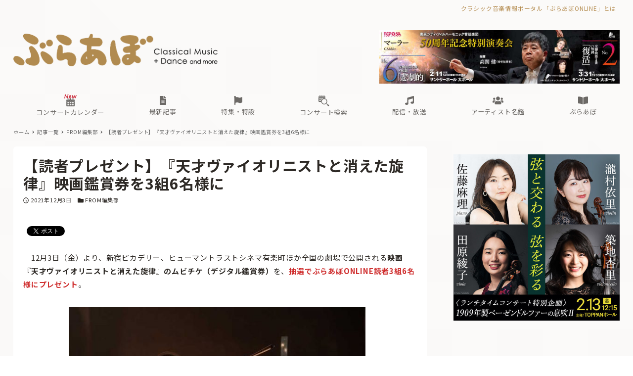

--- FILE ---
content_type: text/html; charset=UTF-8
request_url: https://ebravo.jp/archives/106599
body_size: 256575
content:
<!DOCTYPE html>
<html lang="ja" data-sticky-footer="true" data-scrolled="false">

<head>
			<meta charset="UTF-8">
		<meta name="viewport" content="width=device-width, initial-scale=1, minimum-scale=1, viewport-fit=cover">
		<title>【読者プレゼント】『天才ヴァイオリニストと消えた旋律』映画鑑賞券を3組6名様に &#8211; ぶらあぼONLINE | クラシック音楽情報ポータル</title>
<meta name='robots' content='max-image-preview:large' />
		<meta name="description" content="　12月3日（金）より、新宿ピカデリー、ヒューマントラストシネマ有楽町ほか全国の劇場で公開される映画『天才ヴァ&hellip;">
				<meta property="og:title" content="【読者プレゼント】『天才ヴァイオリニストと消えた旋律』映画鑑賞券を3組6名様に">
		<meta property="og:type" content="article">
		<meta property="og:url" content="https://ebravo.jp/archives/106599">
		<meta property="og:image" content="https://ebravo.jp/wp-content/uploads/2021/12/cinema_thumbnail.jpg">
		<meta property="og:site_name" content="ぶらあぼONLINE | クラシック音楽情報ポータル">
		<meta property="og:description" content="　12月3日（金）より、新宿ピカデリー、ヒューマントラストシネマ有楽町ほか全国の劇場で公開される映画『天才ヴァ&hellip;">
		<meta property="og:locale" content="ja_JP">
				<link rel='dns-prefetch' href='//cdn.jsdelivr.net' />
<link rel='dns-prefetch' href='//fonts.googleapis.com' />
<link rel='dns-prefetch' href='//s.w.org' />
<link rel="alternate" type="application/rss+xml" title="ぶらあぼONLINE | クラシック音楽情報ポータル &raquo; フィード" href="https://ebravo.jp/feed" />
<link rel="alternate" type="application/rss+xml" title="ぶらあぼONLINE | クラシック音楽情報ポータル &raquo; コメントフィード" href="https://ebravo.jp/comments/feed" />
		<link rel="profile" href="http://gmpg.org/xfn/11">
						<!-- This site uses the Google Analytics by MonsterInsights plugin v8.15 - Using Analytics tracking - https://www.monsterinsights.com/ -->
							<script src="//www.googletagmanager.com/gtag/js?id=G-SWM7YVNX1W"  data-cfasync="false" data-wpfc-render="false" type="text/javascript" async></script>
			<script data-cfasync="false" data-wpfc-render="false" type="text/javascript">
				var mi_version = '8.15';
				var mi_track_user = true;
				var mi_no_track_reason = '';
				
								var disableStrs = [
										'ga-disable-G-SWM7YVNX1W',
															'ga-disable-UA-43263548-1',
									];

				/* Function to detect opted out users */
				function __gtagTrackerIsOptedOut() {
					for (var index = 0; index < disableStrs.length; index++) {
						if (document.cookie.indexOf(disableStrs[index] + '=true') > -1) {
							return true;
						}
					}

					return false;
				}

				/* Disable tracking if the opt-out cookie exists. */
				if (__gtagTrackerIsOptedOut()) {
					for (var index = 0; index < disableStrs.length; index++) {
						window[disableStrs[index]] = true;
					}
				}

				/* Opt-out function */
				function __gtagTrackerOptout() {
					for (var index = 0; index < disableStrs.length; index++) {
						document.cookie = disableStrs[index] + '=true; expires=Thu, 31 Dec 2099 23:59:59 UTC; path=/';
						window[disableStrs[index]] = true;
					}
				}

				if ('undefined' === typeof gaOptout) {
					function gaOptout() {
						__gtagTrackerOptout();
					}
				}
								window.dataLayer = window.dataLayer || [];

				window.MonsterInsightsDualTracker = {
					helpers: {},
					trackers: {},
				};
				if (mi_track_user) {
					function __gtagDataLayer() {
						dataLayer.push(arguments);
					}

					function __gtagTracker(type, name, parameters) {
						if (!parameters) {
							parameters = {};
						}

						if (parameters.send_to) {
							__gtagDataLayer.apply(null, arguments);
							return;
						}

						if (type === 'event') {
														parameters.send_to = monsterinsights_frontend.v4_id;
							var hookName = name;
							if (typeof parameters['event_category'] !== 'undefined') {
								hookName = parameters['event_category'] + ':' + name;
							}

							if (typeof MonsterInsightsDualTracker.trackers[hookName] !== 'undefined') {
								MonsterInsightsDualTracker.trackers[hookName](parameters);
							} else {
								__gtagDataLayer('event', name, parameters);
							}
							
														parameters.send_to = monsterinsights_frontend.ua;
							__gtagDataLayer(type, name, parameters);
													} else {
							__gtagDataLayer.apply(null, arguments);
						}
					}

					__gtagTracker('js', new Date());
					__gtagTracker('set', {
						'developer_id.dZGIzZG': true,
											});
										__gtagTracker('config', 'G-SWM7YVNX1W', {"forceSSL":"true"} );
															__gtagTracker('config', 'UA-43263548-1', {"forceSSL":"true"} );
										window.gtag = __gtagTracker;										(function () {
						/* https://developers.google.com/analytics/devguides/collection/analyticsjs/ */
						/* ga and __gaTracker compatibility shim. */
						var noopfn = function () {
							return null;
						};
						var newtracker = function () {
							return new Tracker();
						};
						var Tracker = function () {
							return null;
						};
						var p = Tracker.prototype;
						p.get = noopfn;
						p.set = noopfn;
						p.send = function () {
							var args = Array.prototype.slice.call(arguments);
							args.unshift('send');
							__gaTracker.apply(null, args);
						};
						var __gaTracker = function () {
							var len = arguments.length;
							if (len === 0) {
								return;
							}
							var f = arguments[len - 1];
							if (typeof f !== 'object' || f === null || typeof f.hitCallback !== 'function') {
								if ('send' === arguments[0]) {
									var hitConverted, hitObject = false, action;
									if ('event' === arguments[1]) {
										if ('undefined' !== typeof arguments[3]) {
											hitObject = {
												'eventAction': arguments[3],
												'eventCategory': arguments[2],
												'eventLabel': arguments[4],
												'value': arguments[5] ? arguments[5] : 1,
											}
										}
									}
									if ('pageview' === arguments[1]) {
										if ('undefined' !== typeof arguments[2]) {
											hitObject = {
												'eventAction': 'page_view',
												'page_path': arguments[2],
											}
										}
									}
									if (typeof arguments[2] === 'object') {
										hitObject = arguments[2];
									}
									if (typeof arguments[5] === 'object') {
										Object.assign(hitObject, arguments[5]);
									}
									if ('undefined' !== typeof arguments[1].hitType) {
										hitObject = arguments[1];
										if ('pageview' === hitObject.hitType) {
											hitObject.eventAction = 'page_view';
										}
									}
									if (hitObject) {
										action = 'timing' === arguments[1].hitType ? 'timing_complete' : hitObject.eventAction;
										hitConverted = mapArgs(hitObject);
										__gtagTracker('event', action, hitConverted);
									}
								}
								return;
							}

							function mapArgs(args) {
								var arg, hit = {};
								var gaMap = {
									'eventCategory': 'event_category',
									'eventAction': 'event_action',
									'eventLabel': 'event_label',
									'eventValue': 'event_value',
									'nonInteraction': 'non_interaction',
									'timingCategory': 'event_category',
									'timingVar': 'name',
									'timingValue': 'value',
									'timingLabel': 'event_label',
									'page': 'page_path',
									'location': 'page_location',
									'title': 'page_title',
								};
								for (arg in args) {
																		if (!(!args.hasOwnProperty(arg) || !gaMap.hasOwnProperty(arg))) {
										hit[gaMap[arg]] = args[arg];
									} else {
										hit[arg] = args[arg];
									}
								}
								return hit;
							}

							try {
								f.hitCallback();
							} catch (ex) {
							}
						};
						__gaTracker.create = newtracker;
						__gaTracker.getByName = newtracker;
						__gaTracker.getAll = function () {
							return [];
						};
						__gaTracker.remove = noopfn;
						__gaTracker.loaded = true;
						window['__gaTracker'] = __gaTracker;
					})();
									} else {
										console.log("");
					(function () {
						function __gtagTracker() {
							return null;
						}

						window['__gtagTracker'] = __gtagTracker;
						window['gtag'] = __gtagTracker;
					})();
									}
			</script>
				<!-- / Google Analytics by MonsterInsights -->
		<!-- ebravo.jp is managing ads with Advanced Ads 1.56.1 – https://wpadvancedads.com/ --><script id="ebrav-ready">
			window.advanced_ads_ready=function(e,a){a=a||"complete";var d=function(e){return"interactive"===a?"loading"!==e:"complete"===e};d(document.readyState)?e():document.addEventListener("readystatechange",(function(a){d(a.target.readyState)&&e()}),{once:"interactive"===a})},window.advanced_ads_ready_queue=window.advanced_ads_ready_queue||[];		</script>
		<style id="snow-monkey-custom-logo-size">
.c-site-branding .custom-logo, .wpaw-site-branding__logo .custom-logo { height: 39px; width: 248px; }
@media (min-width: 64em) { .c-site-branding .custom-logo, .wpaw-site-branding__logo .custom-logo { height: 66px; width: 413px; } }
</style>
		<link rel='stylesheet' id='noto-sans-jp-css'  href='https://fonts.googleapis.com/css?family=Noto+Sans+JP%3A400%2C700&display=swap&subset=japanese&ver=1' type='text/css' media='all' />
<link rel='stylesheet' id='wp-block-library-css'  href='https://ebravo.jp/wp-includes/css/dist/block-library/style.min.css?ver=5.8' type='text/css' media='all' />
<link rel='stylesheet' id='snow-monkey-blocks-css'  href='https://ebravo.jp/wp-content/plugins/snow-monkey-blocks/dist/css/blocks.css?ver=1631033209' type='text/css' media='all' />
<link rel='stylesheet' id='snow-monkey-blocks/accordion-css'  href='https://ebravo.jp/wp-content/plugins/snow-monkey-blocks/dist/block/accordion/style.css?ver=1631033208' type='text/css' media='all' />
<link rel='stylesheet' id='snow-monkey-blocks/box-css'  href='https://ebravo.jp/wp-content/plugins/snow-monkey-blocks/dist/block/box/style.css?ver=1631033208' type='text/css' media='all' />
<link rel='stylesheet' id='snow-monkey-blocks/btn-css'  href='https://ebravo.jp/wp-content/plugins/snow-monkey-blocks/dist/block/btn/style.css?ver=1631033208' type='text/css' media='all' />
<link rel='stylesheet' id='snow-monkey-blocks/panels-css'  href='https://ebravo.jp/wp-content/plugins/snow-monkey-blocks/dist/block/panels/style.css?ver=1631033208' type='text/css' media='all' />
<link rel='stylesheet' id='snow-monkey-blocks/section-css'  href='https://ebravo.jp/wp-content/plugins/snow-monkey-blocks/dist/block/section/style.css?ver=1631033208' type='text/css' media='all' />
<link rel='stylesheet' id='snow-monkey-blocks/section-break-the-grid-css'  href='https://ebravo.jp/wp-content/plugins/snow-monkey-blocks/dist/block/section-break-the-grid/style.css?ver=1631033208' type='text/css' media='all' />
<link rel='stylesheet' id='snow-monkey-blocks/section-with-bgimage-css'  href='https://ebravo.jp/wp-content/plugins/snow-monkey-blocks/dist/block/section-with-bgimage/style.css?ver=1631033208' type='text/css' media='all' />
<link rel='stylesheet' id='snow-monkey-blocks/section-with-bgvideo-css'  href='https://ebravo.jp/wp-content/plugins/snow-monkey-blocks/dist/block/section-with-bgvideo/style.css?ver=1631033208' type='text/css' media='all' />
<link rel='stylesheet' id='slick-carousel-css'  href='https://ebravo.jp/wp-content/plugins/snow-monkey-blocks/dist/packages/slick/slick.css?ver=1631033209' type='text/css' media='all' />
<link rel='stylesheet' id='slick-carousel-theme-css'  href='https://ebravo.jp/wp-content/plugins/snow-monkey-blocks/dist/packages/slick/slick-theme.css?ver=1631033209' type='text/css' media='all' />
<link rel='stylesheet' id='snow-monkey-blocks/slider-css'  href='https://ebravo.jp/wp-content/plugins/snow-monkey-blocks/dist/block/slider/style.css?ver=1631033208' type='text/css' media='all' />
<link rel='stylesheet' id='snow-monkey-blocks/step-css'  href='https://ebravo.jp/wp-content/plugins/snow-monkey-blocks/dist/block/step/style.css?ver=1631033208' type='text/css' media='all' />
<link rel='stylesheet' id='snow-monkey-blocks/tabs-css'  href='https://ebravo.jp/wp-content/plugins/snow-monkey-blocks/dist/block/tabs/style.css?ver=1631033208' type='text/css' media='all' />
<link rel='stylesheet' id='snow-monkey-blocks/testimonial-css'  href='https://ebravo.jp/wp-content/plugins/snow-monkey-blocks/dist/block/testimonial/style.css?ver=1631033208' type='text/css' media='all' />
<link rel='stylesheet' id='snow-monkey-blocks/thumbnail-gallery-css'  href='https://ebravo.jp/wp-content/plugins/snow-monkey-blocks/dist/block/thumbnail-gallery/style.css?ver=1631033208' type='text/css' media='all' />
<link rel='stylesheet' id='spider-css'  href='https://ebravo.jp/wp-content/plugins/snow-monkey-blocks/dist/packages/spider/dist/css/spider.css?ver=1631033209' type='text/css' media='all' />
<link rel='stylesheet' id='tribe-common-skeleton-style-css'  href='https://ebravo.jp/wp-content/plugins/my-snow-monkey/../the-events-calendar/common/src/resources/css/common-skeleton.min.css?ver=5.8' type='text/css' media='all' />
<link rel='stylesheet' id='tribe-tooltip-css'  href='https://ebravo.jp/wp-content/plugins/my-snow-monkey/../the-events-calendar/common/src/resources/css/tooltip.min.css?ver=5.8' type='text/css' media='all' />
<link rel='stylesheet' id='tribe-common-full-style-css'  href='https://ebravo.jp/wp-content/plugins/my-snow-monkey/../the-events-calendar/common/src/resources/css/common-full.min.css?ver=5.8' type='text/css' media='all' />
<link rel='stylesheet' id='tribe-events-widgets-v2-events-list-full-css'  href='https://ebravo.jp/wp-content/plugins/my-snow-monkey/../the-events-calendar/src/resources/css/widget-events-list-full.min.css?ver=5.8' type='text/css' media='all' />
<link rel='stylesheet' id='tribe-events-pro-widgets-v2-events-list-skeleton-css'  href='https://ebravo.jp/wp-content/plugins/my-snow-monkey/../the-events-calendar/src/resources/css/widget-events-list-skeleton.min.css?ver=5.8' type='text/css' media='all' />
<link rel='stylesheet' id='tribe-events-pro-widgets-v2-events-list-full-css'  href='https://ebravo.jp/wp-content/plugins/my-snow-monkey/../the-events-calendar/src/resources/css/widget-events-list-full.min.css?ver=5.8' type='text/css' media='all' />
<link rel='stylesheet' id='snow-monkey-blocks-background-parallax-css'  href='https://ebravo.jp/wp-content/plugins/snow-monkey-blocks/dist/css/background-parallax.css?ver=1631033208' type='text/css' media='all' />
<link rel='stylesheet' id='wp-awesome-widgets-css'  href='https://ebravo.jp/wp-content/themes/snow-monkey/vendor/inc2734/wp-awesome-widgets/src/assets/css/app.css?ver=1631033134' type='text/css' media='all' />
<link rel='stylesheet' id='snow-monkey-css'  href='https://ebravo.jp/wp-content/themes/snow-monkey/assets/css/style.min.css?ver=1631033133' type='text/css' media='all' />
<style id='snow-monkey-inline-css' type='text/css'>
input[type="email"],input[type="number"],input[type="password"],input[type="search"],input[type="tel"],input[type="text"],input[type="url"],textarea { font-size: 15px }
:root { --_container-max-width: 1280px;--accent-color: #b58d51;--dark-accent-color: #705630;--light-accent-color: #d3bc99;--lighter-accent-color: #e8dcc9;--lightest-accent-color: #ede4d5;--sub-accent-color: #2d2925;--dark-sub-accent-color: #000000;--light-sub-accent-color: #655c53;--lighter-sub-accent-color: #8b7e72;--lightest-sub-accent-color: #93877c;--header-text-color: #6c6966;--overlay-header-text-color: #6c6966;--drop-nav-text-color: #6c6966;--entry-content-h2-border-left: 1px solid var(--accent-color, #cd162c);--entry-content-h2-background-color: #f7f7f7;--entry-content-h2-padding: calc(var(--_space, 1.76923rem) * 0.25) calc(var(--_space, 1.76923rem) * 0.25) calc(var(--_space, 1.76923rem) * 0.25) calc(var(--_space, 1.76923rem) * 0.5);--entry-content-h3-border-bottom: 1px solid #eee;--entry-content-h3-padding: 0 0 calc(var(--_space, 1.76923rem) * 0.25);--widget-title-display: flex;--widget-title-flex-direction: row;--widget-title-align-items: center;--widget-title-justify-content: center;--widget-title-pseudo-display: block;--widget-title-pseudo-content: "";--widget-title-pseudo-height: 1px;--widget-title-pseudo-background-color: #111;--widget-title-pseudo-flex: 1 0 0%;--widget-title-pseudo-min-width: 20px;--widget-title-before-margin-right: .5em;--widget-title-after-margin-left: .5em;--_half-leading: 0.4;--font-family: "Noto Sans JP",sans-serif }
html { font-size: 15px;letter-spacing: 0.05rem }
.has-regular-font-size,.has-normal-font-size { font-size: 16px }
.has-white-background-color { background-color: #fff!important }
.has-white-color,.wp-block-button__link.has-white-color { color: #fff!important }
.has-black-background-color { background-color: #000!important }
.has-black-color,.wp-block-button__link.has-black-color { color: #000!important }
.has-text-color-background-color { background-color: #333!important }
.has-text-color-color,.wp-block-button__link.has-text-color-color { color: #333!important }
.has-dark-gray-background-color { background-color: #999!important }
.has-dark-gray-color,.wp-block-button__link.has-dark-gray-color { color: #999!important }
.has-gray-background-color { background-color: #ccc!important }
.has-gray-color,.wp-block-button__link.has-gray-color { color: #ccc!important }
.has-very-light-gray-background-color { background-color: #eee!important }
.has-very-light-gray-color,.wp-block-button__link.has-very-light-gray-color { color: #eee!important }
.has-lightest-grey-background-color { background-color: #f7f7f7!important }
.has-lightest-grey-color,.wp-block-button__link.has-lightest-grey-color { color: #f7f7f7!important }
.has-accent-color-background-color { background-color: #b58d51!important }
.has-accent-color-color,.wp-block-button__link.has-accent-color-color { color: #b58d51!important }
.has-sub-accent-color-background-color { background-color: #2d2925!important }
.has-sub-accent-color-color,.wp-block-button__link.has-sub-accent-color-color { color: #2d2925!important }
.c-entry-summary__term--category-17497 { background-color: #a069a8 }
.c-entry-summary__term--category-1226 { background-color: #b55451 }
.c-entry-summary__term--category-10594 { background-color: #a069a8 }
.c-entry-summary__term--category-3 { background-color: #3f83b5 }
.c-entry-summary__term--category-1237 { background-color: #b55451 }
.c-entry-summary__term--category-2505 { background-color: #7bb564 }
.c-entry-summary__term--category-177 { background-color: #5d62b3 }
.c-entry-summary__term--category-11719 { background-color: #b55451 }
.c-entry-summary__term--category-175 { background-color: #b55451 }
.p-infobar__inner { background-color: #e5d8ae }
.p-infobar__content { color: #fff }
</style>
<link rel='stylesheet' id='snow-monkey-custom-widgets-css'  href='https://ebravo.jp/wp-content/themes/snow-monkey/assets/css/custom-widgets.min.css?ver=1631033133' type='text/css' media='all' />
<style id='snow-monkey-custom-widgets-inline-css' type='text/css'>
.wpaw-term.wpaw-term--category-17497 { background-color: #a069a8 }
.wpaw-term.wpaw-term--category-1226 { background-color: #b55451 }
.wpaw-term.wpaw-term--category-10594 { background-color: #a069a8 }
.wpaw-term.wpaw-term--category-3 { background-color: #3f83b5 }
.wpaw-term.wpaw-term--category-1237 { background-color: #b55451 }
.wpaw-term.wpaw-term--category-2505 { background-color: #7bb564 }
.wpaw-term.wpaw-term--category-177 { background-color: #5d62b3 }
.wpaw-term.wpaw-term--category-11719 { background-color: #b55451 }
.wpaw-term.wpaw-term--category-175 { background-color: #b55451 }
</style>
<link rel='stylesheet' id='snow-monkey-block-library-css'  href='https://ebravo.jp/wp-content/themes/snow-monkey/assets/css/block-library.min.css?ver=1631033133' type='text/css' media='all' />
<link rel='stylesheet' id='wp-share-buttons-css'  href='https://ebravo.jp/wp-content/themes/snow-monkey/vendor/inc2734/wp-share-buttons/src/assets/css/wp-share-buttons.css?ver=1631033136' type='text/css' media='all' />
<link rel='stylesheet' id='wp-oembed-blog-card-css'  href='https://ebravo.jp/wp-content/themes/snow-monkey/vendor/inc2734/wp-oembed-blog-card/src/assets/css/app.css?ver=1631033136' type='text/css' media='all' />
<link rel='stylesheet' id='wp-like-me-box-css'  href='https://ebravo.jp/wp-content/themes/snow-monkey/vendor/inc2734/wp-like-me-box/src/assets/css/wp-like-me-box.min.css?ver=1631033136' type='text/css' media='all' />
<link rel='stylesheet' id='snow-monkey-snow-monkey-blocks-css'  href='https://ebravo.jp/wp-content/themes/snow-monkey/assets/css/dependency/snow-monkey-blocks/style.min.css?ver=1631033133' type='text/css' media='all' />
<link rel='stylesheet' id='snow-monkey-mega-menu-css'  href='https://ebravo.jp/wp-content/plugins/snow-monkey-mega-menu/dist/css/app.css?ver=1629997157' type='text/css' media='all' />
<link rel='stylesheet' id='wp-pure-css-gallery-css'  href='https://ebravo.jp/wp-content/themes/snow-monkey/vendor/inc2734/wp-pure-css-gallery/src/assets/css/wp-pure-css-gallery.min.css?ver=1631033136' type='text/css' media='all' />
<link rel='stylesheet' id='snow-monkey-design-skin-bravo-css'  href='https://ebravo.jp/wp-content/plugins/snow-monkey-design-skin-bravo/design-skin.css?ver=1755005299' type='text/css' media='all' />
<!--n2css--><script type='text/javascript' src='https://ebravo.jp/wp-content/plugins/google-analytics-for-wordpress/assets/js/frontend-gtag.min.js?ver=8.15' id='monsterinsights-frontend-script-js'></script>
<script data-cfasync="false" data-wpfc-render="false" type="text/javascript" id='monsterinsights-frontend-script-js-extra'>/* <![CDATA[ */
var monsterinsights_frontend = {"js_events_tracking":"true","download_extensions":"doc,pdf,ppt,zip,xls,docx,pptx,xlsx","inbound_paths":"[]","home_url":"https:\/\/ebravo.jp","hash_tracking":"false","ua":"UA-43263548-1","v4_id":"G-SWM7YVNX1W"};/* ]]> */
</script>
<script type='text/javascript' src='https://ebravo.jp/wp-content/plugins/snow-monkey-blocks/dist/packages/spider/dist/js/spider.js?ver=1631033209' id='spider-js'></script>
<script type='text/javascript' src='https://ebravo.jp/wp-includes/js/jquery/jquery.min.js?ver=3.6.0' id='jquery-core-js'></script>
<script type='text/javascript' src='https://ebravo.jp/wp-includes/js/jquery/jquery-migrate.min.js?ver=3.3.2' id='jquery-migrate-js'></script>
<script type='text/javascript' id='advanced-ads-advanced-js-js-extra'>
/* <![CDATA[ */
var advads_options = {"blog_id":"1","privacy":{"enabled":false,"state":"not_needed"}};
/* ]]> */
</script>
<script type='text/javascript' src='https://ebravo.jp/wp-content/plugins/advanced-ads/public/assets/js/advanced.min.js?ver=1.56.1' id='advanced-ads-advanced-js-js'></script>
<script type='text/javascript' src='https://ebravo.jp/wp-content/plugins/snow-monkey-blocks/dist/block/spider-slider/script.js?ver=1631033208' id='snow-monkey-blocks/spider-slider-js'></script>
<link rel="https://api.w.org/" href="https://ebravo.jp/wp-json/" /><link rel="alternate" type="application/json" href="https://ebravo.jp/wp-json/wp/v2/posts/106599" /><link rel="EditURI" type="application/rsd+xml" title="RSD" href="https://ebravo.jp/xmlrpc.php?rsd" />
<link rel="wlwmanifest" type="application/wlwmanifest+xml" href="https://ebravo.jp/wp-includes/wlwmanifest.xml" /> 
<meta name="generator" content="WordPress 5.8" />
<link rel="canonical" href="https://ebravo.jp/archives/106599" />
<link rel='shortlink' href='https://ebravo.jp/?p=106599' />
<link rel="alternate" type="application/json+oembed" href="https://ebravo.jp/wp-json/oembed/1.0/embed?url=https%3A%2F%2Febravo.jp%2Farchives%2F106599" />
<link rel="alternate" type="text/xml+oembed" href="https://ebravo.jp/wp-json/oembed/1.0/embed?url=https%3A%2F%2Febravo.jp%2Farchives%2F106599&#038;format=xml" />
		<link href="https://use.fontawesome.com/releases/v5.14.0/css/all.css" rel="stylesheet">
		<link href="/wp-content/plugins/snow-monkey-design-skin-bravo/artist-style.css?1217" rel="stylesheet">
		<link href="/wp-content/plugins/snow-monkey-design-skin-bravo/mini-calendar-style.css?0813" rel="stylesheet">

        
        <link rel="apple-touch-icon" sizes="180x180" href="/wp-content/uploads/fbrfg/apple-touch-icon.png">
<link rel="icon" type="image/png" sizes="32x32" href="/wp-content/uploads/fbrfg/favicon-32x32.png">
<link rel="icon" type="image/png" sizes="16x16" href="/wp-content/uploads/fbrfg/favicon-16x16.png">
<link rel="manifest" href="/wp-content/uploads/fbrfg/site.webmanifest">
<link rel="mask-icon" href="/wp-content/uploads/fbrfg/safari-pinned-tab.svg" color="#b58d51">
<link rel="shortcut icon" href="/wp-content/uploads/fbrfg/favicon.ico">
<meta name="msapplication-TileColor" content="#b58d51">
<meta name="msapplication-config" content="/wp-content/uploads/fbrfg/browserconfig.xml">
<meta name="theme-color" content="#ffffff"><script type="text/javascript">
		var advadsCfpQueue = [];
		var advadsCfpAd = function( adID ){
			if ( 'undefined' == typeof advadsProCfp ) { advadsCfpQueue.push( adID ) } else { advadsProCfp.addElement( adID ) }
		};
		</script>
				<meta name="theme-color" content="#b58d51">
		<script>(function(w,d,s,l,i){w[l]=w[l]||[];w[l].push({'gtm.start':
new Date().getTime(),event:'gtm.js'});var f=d.getElementsByTagName(s)[0],
j=d.createElement(s),dl=l!='dataLayer'?'&l='+l:'';j.async=true;j.src=
'https://www.googletagmanager.com/gtm.js?id='+i+dl;f.parentNode.insertBefore(j,f);
})(window,document,'script','dataLayer','GTM-KXLBMSV');</script>
				<script type="application/ld+json">
			{"@context":"http:\/\/schema.org","@type":"BlogPosting","headline":"\u3010\u8aad\u8005\u30d7\u30ec\u30bc\u30f3\u30c8\u3011\u300e\u5929\u624d\u30f4\u30a1\u30a4\u30aa\u30ea\u30cb\u30b9\u30c8\u3068\u6d88\u3048\u305f\u65cb\u5f8b\u300f\u6620\u753b\u9451\u8cde\u5238\u30923\u7d446\u540d\u69d8\u306b","author":{"@type":"Person","name":"bravo"},"publisher":{"@type":"Organization","url":"https:\/\/ebravo.jp","name":"\u3076\u3089\u3042\u307cONLINE | \u30af\u30e9\u30b7\u30c3\u30af\u97f3\u697d\u60c5\u5831\u30dd\u30fc\u30bf\u30eb","logo":{"@type":"ImageObject","url":"https:\/\/ebravo.jp\/wp-content\/uploads\/2021\/02\/bravo-logo.png"}},"mainEntityOfPage":{"@type":"WebPage","@id":"https:\/\/ebravo.jp\/archives\/106599"},"image":{"@type":"ImageObject","url":"https:\/\/ebravo.jp\/wp-content\/uploads\/2021\/12\/cinema_thumbnail.jpg"},"datePublished":"2021-12-03T16:18:25+09:00","dateModified":"2021-12-13T10:28:25+09:00","description":"\u300012\u67083\u65e5\uff08\u91d1\uff09\u3088\u308a\u3001\u65b0\u5bbf\u30d4\u30ab\u30c7\u30ea\u30fc\u3001\u30d2\u30e5\u30fc\u30de\u30f3\u30c8\u30e9\u30b9\u30c8\u30b7\u30cd\u30de\u6709\u697d\u753a\u307b\u304b\u5168\u56fd\u306e\u5287\u5834\u3067\u516c\u958b\u3055\u308c\u308b\u6620\u753b\u300e\u5929\u624d\u30f4\u30a1&hellip;"}		</script>
				<meta name="thumbnail" content="https://ebravo.jp/wp-content/uploads/2021/12/cinema_thumbnail.jpg">
							<meta name="twitter:card" content="summary_large_image">
		
					<meta name="twitter:site" content="@bravo_tweet">
				<link rel="icon" href="https://ebravo.jp/wp-content/uploads/2021/02/cropped-fav-32x32.png" sizes="32x32" />
<link rel="icon" href="https://ebravo.jp/wp-content/uploads/2021/02/cropped-fav-192x192.png" sizes="192x192" />
<link rel="apple-touch-icon" href="https://ebravo.jp/wp-content/uploads/2021/02/cropped-fav-180x180.png" />
<meta name="msapplication-TileImage" content="https://ebravo.jp/wp-content/uploads/2021/02/cropped-fav-270x270.png" />
		<style type="text/css" id="wp-custom-css">
			.teketbutton img {
    transition: transform .6s ease;
}

.teketbutton:hover img {
    transform: scale(1.05);
}

		</style>
		</head>

<body class="post-template-default single single-post postid-106599 single-format-standard wp-custom-logo l-body--right-sidebar l-body aa-prefix-ebrav-" id="body"
	data-has-sidebar="true"
	data-is-full-template="false"
	data-is-slim-width="true"
	data-header-layout="2row"
	>

			<div id="page-start"></div>
			<!-- Google Tag Manager (noscript) -->
<noscript><iframe src="https://www.googletagmanager.com/ns.html?id=GTM-KXLBMSV"
height="0" width="0" style="display:none;visibility:hidden"></iframe></noscript>
<!-- End Google Tag Manager (noscript) -->
	
	
<nav
	id="drawer-nav"
	class="c-drawer c-drawer--fixed c-drawer--highlight-type-background-color"
	role="navigation"
	aria-hidden="true"
	aria-labelledby="hamburger-btn"
>
	<div class="c-drawer__inner">
		<div class="c-drawer__focus-point" tabindex="-1"></div>
		
		
		<ul id="menu-sp%e7%94%a8%e3%83%a1%e3%82%a4%e3%83%b3%e3%83%a1%e3%83%8b%e3%83%a5%e3%83%bc" class="c-drawer__menu"><li id="menu-item-194602" class="menu-item menu-item-type-custom menu-item-object-custom menu-item-194602 c-drawer__item"><a href="/concert-calendar"><img width="20" style="display:inline-block;margin-left:-1px;margin-right:1px;" src="/wp-content/uploads/2025/08/concert-calendar_W.png">コンサートカレンダー</a></li>
<li id="menu-item-88807" class="menu-item menu-item-type-custom menu-item-object-custom menu-item-has-children menu-item-88807 c-drawer__item c-drawer__item--has-submenu"><a href="https://ebravo.jp/entry"><i class="fas fa-list fa-lg"></i><br class="pc-only"><span> </span>新着記事</a><button class="c-drawer__toggle" aria-expanded="false"><span class="c-ic-angle-right" aria-hidden="true" aria-label="サブメニューを開閉する"></span></button><ul class="c-drawer__submenu" aria-hidden="true">	<li id="menu-item-4344" class="menu-item menu-item-type-taxonomy menu-item-object-category menu-item-4344 c-drawer__subitem"><a href="https://ebravo.jp/archives/category/news">ニュース</a></li>
	<li id="menu-item-103778" class="menu-item menu-item-type-custom menu-item-object-custom menu-item-103778 c-drawer__subitem"><a href="https://ebravo.jp/entry/series">企画・連載</a></li>
	<li id="menu-item-69261" class="menu-item menu-item-type-taxonomy menu-item-object-category menu-item-69261 c-drawer__subitem"><a href="https://ebravo.jp/archives/category/topics">トピックス</a></li>
	<li id="menu-item-88800" class="menu-item menu-item-type-taxonomy menu-item-object-category menu-item-88800 c-drawer__subitem"><a href="https://ebravo.jp/archives/category/pickup">注目公演</a></li>
	<li id="menu-item-74354" class="menu-item menu-item-type-taxonomy menu-item-object-category menu-item-74354 c-drawer__subitem"><a href="https://ebravo.jp/archives/category/interview">インタビュー</a></li>
	<li id="menu-item-103779" class="menu-item menu-item-type-custom menu-item-object-custom menu-item-103779 c-drawer__subitem"><a href="https://ebravo.jp/archives/tag/%e6%96%b0%e8%ad%9c%e3%83%bb%e6%96%b0%e5%88%8a">新譜・新刊</a></li>
	<li id="menu-item-88426" class="menu-item menu-item-type-custom menu-item-object-custom menu-item-88426 c-drawer__subitem"><a href="https://ebravo.jp/archives/category/overseas">海外公演</a></li>
	<li id="menu-item-75978" class="menu-item menu-item-type-taxonomy menu-item-object-category current-post-ancestor current-menu-parent current-post-parent menu-item-75978 c-drawer__subitem"><a href="https://ebravo.jp/archives/category/from-bravo">FROM編集部</a></li>
</ul>
</li>
<li id="menu-item-58616" class="menu-item menu-item-type-post_type menu-item-object-page menu-item-has-children menu-item-58616 c-drawer__item c-drawer__item--has-submenu"><a href="https://ebravo.jp/special"><i class="fas fa-flag fa-lg"></i><br class="pc-only"><span> </span>特集・特設</a><button class="c-drawer__toggle" aria-expanded="false"><span class="c-ic-angle-right" aria-hidden="true" aria-label="サブメニューを開閉する"></span></button><ul class="c-drawer__submenu" aria-hidden="true">	<li id="menu-item-76661" class="menu-item menu-item-type-custom menu-item-object-custom menu-item-76661 c-drawer__subitem"><a href="https://ebravo.jp/special/featured">特集</a></li>
	<li id="menu-item-118463" class="menu-item menu-item-type-custom menu-item-object-custom menu-item-118463 c-drawer__subitem"><a href="https://ebravo.jp/special/featured/yamahahall">ヤマハホール</a></li>
	<li id="menu-item-201291" class="menu-item menu-item-type-custom menu-item-object-custom menu-item-201291 c-drawer__subitem"><a href="https://ebravo.jp/special/featured/harusai2026">東京・春・音楽祭2026</a></li>
	<li id="menu-item-202391" class="menu-item menu-item-type-custom menu-item-object-custom menu-item-202391 c-drawer__subitem"><a href="https://ebravo.jp/special/featured/tomas2026">トヨタ・マスター・プレイヤーズ，ウィーン</a></li>
	<li id="menu-item-188173" class="menu-item menu-item-type-custom menu-item-object-custom menu-item-188173 c-drawer__subitem"><a href="https://ebravo.jp/special/featured/2025pianocompetition">2025 ショパンコンクール特集</a></li>
	<li id="menu-item-144512" class="menu-item menu-item-type-custom menu-item-object-custom menu-item-144512 c-drawer__subitem"><a href="https://ebravo.jp/special/featured#past">過去の特集</a></li>
</ul>
</li>
<li id="menu-item-12062" class="menu-item menu-item-type-custom menu-item-object-custom menu-item-12062 c-drawer__item"><a href="https://concert-search.ebravo.jp/"><img width="20" style="display:inline-block;margin-left:-1px;margin-right:1px;" src="/wp-content/uploads/2025/08/concert-search_W.png">コンサート検索</a></li>
<li id="menu-item-75921" class="menu-item menu-item-type-custom menu-item-object-custom menu-item-has-children menu-item-75921 c-drawer__item c-drawer__item--has-submenu"><a href="https://ebravo.jp/streaming"><i class="fas fa-music fa-lg"></i><br class="pc-only"><span> </span>配信・放送</a><button class="c-drawer__toggle" aria-expanded="false"><span class="c-ic-angle-right" aria-hidden="true" aria-label="サブメニューを開閉する"></span></button><ul class="c-drawer__submenu" aria-hidden="true">	<li id="menu-item-74371" class="menu-item menu-item-type-post_type menu-item-object-page menu-item-74371 c-drawer__subitem"><a href="https://ebravo.jp/streaming/live-free">無料ライブ配信スケジュール</a></li>
	<li id="menu-item-74370" class="menu-item menu-item-type-post_type menu-item-object-page menu-item-74370 c-drawer__subitem"><a href="https://ebravo.jp/streaming/live-premium">有料ライブ配信スケジュール</a></li>
	<li id="menu-item-4385" class="menu-item menu-item-type-post_type menu-item-object-page menu-item-4385 c-drawer__subitem"><a href="https://ebravo.jp/streaming/tvfm">TV&#038;FM番組放送スケジュール</a></li>
</ul>
</li>
<li id="menu-item-86141" class="menu-item menu-item-type-post_type menu-item-object-page menu-item-has-children menu-item-86141 c-drawer__item c-drawer__item--has-submenu"><a href="https://ebravo.jp/artists"><i class="fas fa-users fa-lg"></i><br class="pc-only"><span> </span>アーティスト名鑑</a><button class="c-drawer__toggle" aria-expanded="false"><span class="c-ic-angle-right" aria-hidden="true" aria-label="サブメニューを開閉する"></span></button><ul class="c-drawer__submenu" aria-hidden="true">	<li id="menu-item-107433" class="menu-item menu-item-type-custom menu-item-object-custom menu-item-107433 c-drawer__subitem"><a href="https://ebravo.jp/orchestra">演奏団体を探す</a></li>
	<li id="menu-item-87160" class="menu-item menu-item-type-post_type menu-item-object-page menu-item-87160 c-drawer__subitem"><a href="https://ebravo.jp/artists/artist-a">アーティストを探す</a></li>
</ul>
</li>
<li id="menu-item-87452" class="menu-item menu-item-type-custom menu-item-object-custom menu-item-has-children menu-item-87452 c-drawer__item c-drawer__item--has-submenu"><a href="https://ebravo.jp/bravo-book"><i class="fas fa-book-open fa-lg"></i><br class="pc-only"><span> </span>ぶらあぼ</a><button class="c-drawer__toggle" aria-expanded="false"><span class="c-ic-angle-right" aria-hidden="true" aria-label="サブメニューを開閉する"></span></button><ul class="c-drawer__submenu" aria-hidden="true">	<li id="menu-item-87451" class="menu-item menu-item-type-custom menu-item-object-custom menu-item-87451 c-drawer__subitem"><a href="https://ebravo.jp/bravo-book">ぶらあぼ電子版を読む</a></li>
	<li id="menu-item-75918" class="menu-item menu-item-type-post_type menu-item-object-page menu-item-75918 c-drawer__subitem"><a href="https://ebravo.jp/bravo-book/distribution">ぶらあぼ配布場所</a></li>
	<li id="menu-item-75917" class="menu-item menu-item-type-post_type menu-item-object-page menu-item-75917 c-drawer__subitem"><a href="https://ebravo.jp/bravo-book/subscription">ぶらあぼ定期購読</a></li>
</ul>
</li>
<li id="menu-item-4387" class="menu-item menu-item-type-post_type menu-item-object-page menu-item-has-children menu-item-4387 c-drawer__item c-drawer__item--has-submenu"><a href="https://ebravo.jp/town"><i class="fas fa-link fa-lg"></i><br class="pc-only"><span> </span>リンク集</a><button class="c-drawer__toggle" aria-expanded="false"><span class="c-ic-angle-right" aria-hidden="true" aria-label="サブメニューを開閉する"></span></button><ul class="c-drawer__submenu" aria-hidden="true">	<li id="menu-item-70492" class="menu-item menu-item-type-post_type menu-item-object-page menu-item-70492 c-drawer__subitem"><a href="https://ebravo.jp/town/hall">劇場・コンサートホール</a></li>
	<li id="menu-item-4427" class="menu-item menu-item-type-post_type menu-item-object-page menu-item-4427 c-drawer__subitem"><a href="https://ebravo.jp/town/orchestra">オーケストラ・演奏団体</a></li>
	<li id="menu-item-103780" class="menu-item menu-item-type-custom menu-item-object-custom menu-item-103780 c-drawer__subitem"><a href="https://ebravo.jp/town/overseafestival">海外音楽祭</a></li>
	<li id="menu-item-89026" class="menu-item menu-item-type-custom menu-item-object-custom menu-item-89026 c-drawer__subitem"><a href="https://ebravo.jp/town/overseahall">海外ホール・オペラハウス</a></li>
	<li id="menu-item-80098" class="menu-item menu-item-type-post_type menu-item-object-page menu-item-80098 c-drawer__subitem"><a href="https://ebravo.jp/town">その他</a></li>
</ul>
</li>
</ul>
<div class="p-drawer-sub-nav c-drawer__sub-nav">
	<ul id="menu-sp%e7%94%a8%e3%82%b5%e3%83%96%e3%83%a1%e3%83%8b%e3%83%a5%e3%83%bc" class="c-drawer__menu"><li id="menu-item-78529" class="menu-item menu-item-type-post_type menu-item-object-page menu-item-78529 c-drawer__item"><a href="https://ebravo.jp/about">クラシック音楽情報ポータル<br>「ぶらあぼONLINE」とは</a></li>
<li id="menu-item-87590" class="menu-item menu-item-type-custom menu-item-object-custom menu-item-87590 c-drawer__item"><a target="_blank" rel="noopener" href="https://x.com/bravo_tweet"><svg class="svg-inline--fa fa-lg" viewBox="0 0 1200 1227" fill="none" xmlns="http://www.w3.org/2000/svg"> <path d="M714.163 519.284L1160.89 0H1055.03L667.137 450.887L357.328 0H0L468.492 681.821L0 1226.37H105.866L515.491 750.218L842.672 1226.37H1200L714.137 519.284H714.163ZM569.165 687.828L521.697 619.934L144.011 79.6944H306.615L611.412 515.685L658.88 583.579L1055.08 1150.3H892.476L569.165 687.854V687.828Z" fill="currentColor"/> </svg></a></li>
<li id="menu-item-87591" class="menu-item menu-item-type-custom menu-item-object-custom menu-item-87591 c-drawer__item"><a target="_blank" rel="noopener" href="https://www.facebook.com/BravoClassic/"><i class="fab fa-facebook-f fa-lg"></i></a></li>
<li id="menu-item-87592" class="menu-item menu-item-type-custom menu-item-object-custom menu-item-87592 c-drawer__item"><a target="_blank" rel="noopener" href="https://www.youtube.com/channel/UCzS51iFJ89deLu5urqulKIQ"><i class="fab fa-youtube fa-lg"></i></a></li>
<li id="menu-item-151171" class="menu-item menu-item-type-custom menu-item-object-custom menu-item-151171 c-drawer__item"><a target="_blank" rel="noopener" href="https://www.instagram.com/bravoclassic/"><i class="fab fa-instagram fa-lg"></i></a></li>
<li id="menu-item-90852" class="menu-item menu-item-type-custom menu-item-object-custom menu-item-90852 c-drawer__item"><a href="https://ebravo.jp/concertform">コンサート情報掲載について</a></li>
<li id="menu-item-4382" class="menu-item menu-item-type-post_type menu-item-object-page menu-item-4382 c-drawer__item"><a href="https://ebravo.jp/about/ad">広告掲載について</a></li>
<li id="menu-item-98513" class="menu-item menu-item-type-custom menu-item-object-custom menu-item-98513 c-drawer__item"><a href="https://ebravo.jp/company">運営会社</a></li>
<li id="menu-item-98514" class="menu-item menu-item-type-custom menu-item-object-custom menu-item-98514 c-drawer__item"><a href="https://ebravo.jp/company/contact">お問い合わせ</a></li>
</ul></div>

					<ul class="c-drawer__menu">
				<li class="c-drawer__item">
					<form role="search" method="get" class="p-search-form" action="https://ebravo.jp/"><label class="screen-reader-text" for="s">検索</label><div class="c-input-group"><div class="c-input-group__field"><input type="search" placeholder="検索 &hellip;" value="" name="s"></div><button class="c-input-group__btn">検索</button></div></form>				</li>
			</ul>
		
			</div>
</nav>
<div class="c-drawer-close-zone" aria-hidden="true" aria-controls="drawer-nav"></div>

	<div class="l-container">
		
<header class="l-header l-header--2row l-header--sticky-sm" role="banner">
	
	<div class="l-header__content">
		
<div class="l-2row-header" data-has-global-nav="true">
	<div class="c-container">
					<div class="u-invisible-md-down">
				
<div class="p-header-sub-nav c-sub-nav" role="navigation">
	<ul id="menu-pc%e7%94%a8%e3%82%b5%e3%83%96%e3%83%a1%e3%83%8b%e3%83%a5%e3%83%bc" class="c-navbar c-navbar--right"><li id="menu-item-74348" class="menu-item menu-item-type-post_type menu-item-object-page sm-nav-menu-item-highlight menu-item-74348 c-navbar__item"><a href="https://ebravo.jp/about">クラシック音楽情報ポータル「ぶらあぼONLINE」とは</a></li>
</ul></div>
			</div>
		
		<div class="l-2row-header__row">
			<div class="c-row c-row--margin-s c-row--lg-margin c-row--middle c-row--nowrap">
				
				
				<div class="c-row__col c-row__col--auto">
					<div class="c-site-branding c-site-branding--has-logo">
	
		<div class="c-site-branding__title">
								<a href="https://ebravo.jp/" class="custom-logo-link" rel="home"><img width="827" height="133" src="https://ebravo.jp/wp-content/uploads/2021/02/bravo-logo.png" class="custom-logo" alt="ぶらあぼONLINE | クラシック音楽情報ポータル" srcset="https://ebravo.jp/wp-content/uploads/2021/02/bravo-logo.png 827w, https://ebravo.jp/wp-content/uploads/2021/02/bravo-logo-380x61.png 380w, https://ebravo.jp/wp-content/uploads/2021/02/bravo-logo-640x103.png 640w, https://ebravo.jp/wp-content/uploads/2021/02/bravo-logo-200x32.png 200w, https://ebravo.jp/wp-content/uploads/2021/02/bravo-logo-768x124.png 768w" sizes="(max-width: 827px) 100vw, 827px" /></a>						</div>

	
	</div>
				</div>

				
									<div class="c-row__col c-row__col--fit u-invisible-md-down">
						
<div class="p-header-content p-header-content--lg">
	
<div class="c-header-content">
	<!-- Widget Shortcode --><div id="custom_html-121" class="widget_text widget widget_custom_html widget-shortcode area-arbitrary "><div class="widgettitle">Title for Media</div><div class="textwidget custom-html-widget"><div class="pr-banner">
<div class="ebrav-%e3%82%bf%e3%82%a4%e3%83%88%e3%83%ab%e6%a8%aa" id="ebrav-1369276802"><div class="pr-banner">
<a class="title-banner" href="https://www.cityphil.jp/concert/detail.php?id=619&#038;" target="_blank" onclick="__gaTracker('send','event','banner-link','https://www.cityphil.jp/concert/detail.php?id=619&#038;','https://www.cityphil.jp/concert/detail.php?id=619&#038;');" rel="noopener"><br />
<img alt="" src="https://ebravo.jp/wp-content/uploads/2025/12/251226_premium_tcp.jpg" width="486" height="108" loading="lazy"><br />
</a>
</div>
</div>
</div></div></div><!-- /Widget Shortcode --></div>
</div>
					</div>
				
									<div class="c-row__col c-row__col--fit u-invisible-lg-up">
						
<button
		class="c-hamburger-btn"
	aria-expanded="false"
	aria-controls="drawer-nav"
>
	<span class="c-hamburger-btn__bars">
		<span class="c-hamburger-btn__bar"></span>
		<span class="c-hamburger-btn__bar"></span>
		<span class="c-hamburger-btn__bar"></span>
	</span>

			<span class="c-hamburger-btn__label">
			MENU		</span>
	</button>
					</div>
							</div>
		</div>

					<div class="l-2row-header__row u-invisible-md-down">
				
<nav class="p-global-nav p-global-nav--hover-text-color" role="navigation">
	<ul id="menu-pc%e7%94%a8%e3%83%a1%e3%82%a4%e3%83%b3%e3%83%a1%e3%83%8b%e3%83%a5%e3%83%bc" class="c-navbar"><li id="menu-item-194600" class="menu-item menu-item-type-custom menu-item-object-custom menu-item-194600 c-navbar__item"><a href="/concert-calendar"><span><img width="25" class="nohover" src="/wp-content/uploads/2025/08/concert_calendar_New.png"><img width="25" class="hover" src="/wp-content/uploads/2025/08/concert_calendar_New_hover.png"><br>コンサートカレンダー</span></a></li>
<li id="menu-item-93213" class="menu-item menu-item-type-custom menu-item-object-custom menu-item-has-children snow-monkey-mega-menu snow-monkey-mega-menu--mega-menu-2 menu-item-93213 c-navbar__item" aria-haspopup="true"><a href="https://ebravo.jp/entry"><span><i class="fas fa-file-alt fa-lg"></i><br>最新記事</span></a><ul class="c-navbar__submenu" aria-hidden="true">	<li id="menu-item-93214" class="menu-item menu-item-type-custom menu-item-object-custom menu-item-has-children menu-item-93214 c-navbar__subitem" aria-haspopup="true"><a href="#">カテゴリーから探す</a><ul class="c-navbar__submenu" aria-hidden="true">		<li id="menu-item-93215" class="menu-item menu-item-type-custom menu-item-object-custom menu-item-93215 c-navbar__subitem"><a href="https://ebravo.jp/archives/category/news">ニュース</a></li>
		<li id="menu-item-93216" class="menu-item menu-item-type-custom menu-item-object-custom menu-item-93216 c-navbar__subitem"><a href="https://ebravo.jp/archives/category/topics">トピックス</a></li>
		<li id="menu-item-93217" class="menu-item menu-item-type-custom menu-item-object-custom menu-item-93217 c-navbar__subitem"><a href="https://ebravo.jp/archives/category/pickup">注目公演</a></li>
		<li id="menu-item-93218" class="menu-item menu-item-type-custom menu-item-object-custom menu-item-93218 c-navbar__subitem"><a href="https://ebravo.jp/archives/category/interview">インタビュー</a></li>
		<li id="menu-item-93219" class="menu-item menu-item-type-custom menu-item-object-custom menu-item-93219 c-navbar__subitem"><a href="https://ebravo.jp/archives/category/nrs">CD新譜</a></li>
		<li id="menu-item-93220" class="menu-item menu-item-type-custom menu-item-object-custom menu-item-93220 c-navbar__subitem"><a href="https://ebravo.jp/archives/category/books">書籍近刊</a></li>
		<li id="menu-item-93222" class="menu-item menu-item-type-custom menu-item-object-custom menu-item-93222 c-navbar__subitem"><a href="https://ebravo.jp/archives/category/overseas">海外公演</a></li>
		<li id="menu-item-93221" class="menu-item menu-item-type-custom menu-item-object-custom menu-item-93221 c-navbar__subitem"><a href="https://ebravo.jp/archives/category/from-bravo">FROM編集部</a></li>
	</ul>
</li>
	<li id="menu-item-93223" class="menu-item menu-item-type-custom menu-item-object-custom menu-item-has-children menu-item-93223 c-navbar__subitem" aria-haspopup="true"><a href="#">企画・連載</a><ul class="c-navbar__submenu" aria-hidden="true">		<li id="menu-item-109577" class="menu-item menu-item-type-custom menu-item-object-custom menu-item-109577 c-navbar__subitem"><a href="https://ebravo.jp/archives/category/cross-talk">古楽とその先と</a></li>
		<li id="menu-item-93224" class="menu-item menu-item-type-custom menu-item-object-custom menu-item-93224 c-navbar__subitem"><a href="https://ebravo.jp/archives/category/backstage">オーケストラの楽屋から</a></li>
		<li id="menu-item-93225" class="menu-item menu-item-type-custom menu-item-object-custom menu-item-93225 c-navbar__subitem"><a href="https://ebravo.jp/archives/category/oversea-artists">海の向こうの音楽家</a></li>
		<li id="menu-item-125475" class="menu-item menu-item-type-custom menu-item-object-custom menu-item-125475 c-navbar__subitem"><a href="https://ebravo.jp/archives/category/from-a">Aからの眺望</a></li>
		<li id="menu-item-133098" class="menu-item menu-item-type-custom menu-item-object-custom menu-item-133098 c-navbar__subitem"><a href="https://ebravo.jp/archives/category/bravo-brass">ぶらあぼブラス！</a></li>
		<li id="menu-item-171397" class="menu-item menu-item-type-custom menu-item-object-custom menu-item-171397 c-navbar__subitem"><a href="https://ebravo.jp/archives/category/fp-odyssey">フォルテピアノ・オデッセイ</a></li>
		<li id="menu-item-93228" class="u-smooth-scroll menu-item menu-item-type-custom menu-item-object-custom menu-item-93228 c-navbar__subitem"><a href="https://ebravo.jp/entry/series#past">過去の連載</a></li>
	</ul>
</li>
</ul>
</li>
<li id="menu-item-93229" class="menu-item menu-item-type-custom menu-item-object-custom menu-item-has-children snow-monkey-mega-menu snow-monkey-mega-menu--mega-menu-2 menu-item-93229 c-navbar__item" aria-haspopup="true"><a href="https://ebravo.jp/special"><span><i class="fas fa-flag fa-lg"></i><br>特集・特設</span></a><ul class="c-navbar__submenu" aria-hidden="true">	<li id="menu-item-93234" class="menu-item menu-item-type-custom menu-item-object-custom menu-item-has-children menu-item-93234 c-navbar__subitem" aria-haspopup="true"><a href="#">特集</a><ul class="c-navbar__submenu" aria-hidden="true">		<li id="menu-item-115616" class="menu-item menu-item-type-custom menu-item-object-custom menu-item-115616 c-navbar__subitem"><a href="https://ebravo.jp/special/featured/yamahahall">ヤマハホール</a></li>
		<li id="menu-item-201290" class="menu-item menu-item-type-custom menu-item-object-custom menu-item-201290 c-navbar__subitem"><a href="https://ebravo.jp/special/featured/harusai2026">東京・春・音楽祭2026</a></li>
		<li id="menu-item-202390" class="menu-item menu-item-type-custom menu-item-object-custom menu-item-202390 c-navbar__subitem"><a href="https://ebravo.jp/special/featured/tomas2026">トヨタ・マスター・プレイヤーズ，ウィーン</a></li>
		<li id="menu-item-188174" class="menu-item menu-item-type-custom menu-item-object-custom menu-item-188174 c-navbar__subitem"><a href="https://ebravo.jp/special/featured/2025pianocompetition">2025 ショパンコンクール特集</a></li>
		<li id="menu-item-93236" class="u-smooth-scroll menu-item menu-item-type-custom menu-item-object-custom menu-item-93236 c-navbar__subitem"><a href="https://ebravo.jp/special/featured#past">過去の特集</a></li>
	</ul>
</li>
</ul>
</li>
<li id="menu-item-93237" class="menu-item menu-item-type-custom menu-item-object-custom snow-monkey-mega-menu snow-monkey-mega-menu--mega-menu-2 menu-item-93237 c-navbar__item"><a href="https://concert-search.ebravo.jp/"><span><img width="23" class="hover" src="/wp-content/uploads/2025/08/concert_search_hover.png"><img width="23" class="nohover" src="/wp-content/uploads/2025/08/concert-search.png"><br>コンサート検索</span></a></li>
<li id="menu-item-93300" class="menu-item menu-item-type-custom menu-item-object-custom menu-item-has-children snow-monkey-mega-menu snow-monkey-mega-menu--mega-menu-2 menu-item-93300 c-navbar__item" aria-haspopup="true"><a href="https://ebravo.jp/streaming"><span><i class="fas fa-music fa-lg"></i><br>配信・放送</span></a><ul class="c-navbar__submenu" aria-hidden="true">	<li id="menu-item-93304" class="menu-item menu-item-type-custom menu-item-object-custom menu-item-has-children menu-item-93304 c-navbar__subitem" aria-haspopup="true"><a href="#">TV・FMクラシック音楽番組</a><ul class="c-navbar__submenu" aria-hidden="true">		<li id="menu-item-93306" class="menu-item menu-item-type-custom menu-item-object-custom menu-item-93306 c-navbar__subitem"><a href="https://ebravo.jp/archives/category/tvfm">番組一覧（毎月更新）</a></li>
	</ul>
</li>
	<li id="menu-item-93301" class="menu-item menu-item-type-custom menu-item-object-custom menu-item-has-children menu-item-93301 c-navbar__subitem" aria-haspopup="true"><a href="#">コンサートライブ配信</a><ul class="c-navbar__submenu" aria-hidden="true">		<li id="menu-item-93302" class="menu-item menu-item-type-custom menu-item-object-custom menu-item-93302 c-navbar__subitem"><a href="https://ebravo.jp/streaming/live-free">無料ライブ配信スケジュール</a></li>
		<li id="menu-item-93303" class="menu-item menu-item-type-custom menu-item-object-custom menu-item-93303 c-navbar__subitem"><a href="https://ebravo.jp/streaming/live-premium">有料ライブ配信スケジュール</a></li>
	</ul>
</li>
</ul>
</li>
<li id="menu-item-93309" class="menu-item menu-item-type-custom menu-item-object-custom menu-item-has-children snow-monkey-mega-menu snow-monkey-mega-menu--mega-menu-2 menu-item-93309 c-navbar__item" aria-haspopup="true"><a href="https://ebravo.jp/artists"><span><i class="fas fa-users fa-lg"></i><br>アーティスト名鑑</span></a><ul class="c-navbar__submenu" aria-hidden="true">	<li id="menu-item-107419" class="menu-item menu-item-type-custom menu-item-object-custom menu-item-has-children menu-item-107419 c-navbar__subitem" aria-haspopup="true"><a href="#">演奏団体を探す</a><ul class="c-navbar__submenu" aria-hidden="true">		<li id="menu-item-107420" class="u-smooth-scroll menu-item menu-item-type-custom menu-item-object-custom menu-item-107420 c-navbar__subitem"><a href="https://ebravo.jp/orchestra#co1">東京・関東</a></li>
		<li id="menu-item-107421" class="u-smooth-scroll menu-item menu-item-type-custom menu-item-object-custom menu-item-107421 c-navbar__subitem"><a href="https://ebravo.jp/orchestra#co2">関西</a></li>
		<li id="menu-item-107422" class="u-smooth-scroll menu-item menu-item-type-custom menu-item-object-custom menu-item-107422 c-navbar__subitem"><a href="https://ebravo.jp/orchestra#co3">北海道・東北</a></li>
		<li id="menu-item-107423" class="u-smooth-scroll menu-item menu-item-type-custom menu-item-object-custom menu-item-107423 c-navbar__subitem"><a href="https://ebravo.jp/orchestra#co4">中部</a></li>
		<li id="menu-item-107424" class="u-smooth-scroll menu-item menu-item-type-custom menu-item-object-custom menu-item-107424 c-navbar__subitem"><a href="https://ebravo.jp/orchestra#co5">中国・四国</a></li>
		<li id="menu-item-107425" class="u-smooth-scroll menu-item menu-item-type-custom menu-item-object-custom menu-item-107425 c-navbar__subitem"><a href="https://ebravo.jp/orchestra#co6">九州・沖縄</a></li>
	</ul>
</li>
	<li id="menu-item-93310" class="menu-item menu-item-type-custom menu-item-object-custom menu-item-has-children menu-item-93310 c-navbar__subitem" aria-haspopup="true"><a href="#">アーティストを探す</a><ul class="c-navbar__submenu" aria-hidden="true">		<li id="menu-item-93311" class="menu-item menu-item-type-custom menu-item-object-custom menu-item-93311 c-navbar__subitem"><a href="https://ebravo.jp/artists/artist-a">あ</a></li>
		<li id="menu-item-93312" class="menu-item menu-item-type-custom menu-item-object-custom menu-item-93312 c-navbar__subitem"><a href="https://ebravo.jp/artists/artist-k">か</a></li>
		<li id="menu-item-93313" class="menu-item menu-item-type-custom menu-item-object-custom menu-item-93313 c-navbar__subitem"><a href="https://ebravo.jp/artists/artist-s">さ</a></li>
		<li id="menu-item-93314" class="menu-item menu-item-type-custom menu-item-object-custom menu-item-93314 c-navbar__subitem"><a href="https://ebravo.jp/artists/artist-t">た</a></li>
		<li id="menu-item-93315" class="menu-item menu-item-type-custom menu-item-object-custom menu-item-93315 c-navbar__subitem"><a href="https://ebravo.jp/artists/artist-n">な</a></li>
		<li id="menu-item-93316" class="menu-item menu-item-type-custom menu-item-object-custom menu-item-93316 c-navbar__subitem"><a href="https://ebravo.jp/artists/artist-h">は</a></li>
		<li id="menu-item-93317" class="menu-item menu-item-type-custom menu-item-object-custom menu-item-93317 c-navbar__subitem"><a href="https://ebravo.jp/artists/artist-m">ま</a></li>
		<li id="menu-item-93318" class="menu-item menu-item-type-custom menu-item-object-custom menu-item-93318 c-navbar__subitem"><a href="https://ebravo.jp/artists/artist-y">や</a></li>
		<li id="menu-item-93319" class="menu-item menu-item-type-custom menu-item-object-custom menu-item-93319 c-navbar__subitem"><a href="https://ebravo.jp/artists/artist-r">ら</a></li>
		<li id="menu-item-93320" class="menu-item menu-item-type-custom menu-item-object-custom menu-item-93320 c-navbar__subitem"><a href="https://ebravo.jp/artists/artist-w">わ</a></li>
	</ul>
</li>
</ul>
</li>
<li id="menu-item-93321" class="menu-item menu-item-type-custom menu-item-object-custom menu-item-has-children snow-monkey-mega-menu snow-monkey-mega-menu--mega-menu-2 menu-item-93321 c-navbar__item" aria-haspopup="true"><a href="https://ebravo.jp/bravo-book"><span><i class="fas fa-book-open fa-lg"></i><br>ぶらあぼ</span></a><ul class="c-navbar__submenu" aria-hidden="true">	<li id="menu-item-93323" class="menu-item menu-item-type-custom menu-item-object-custom menu-item-has-children menu-item-93323 c-navbar__subitem" aria-haspopup="true"><a href="#">クラシック音楽情報誌「ぶらあぼ」を読む</a><ul class="c-navbar__submenu" aria-hidden="true">		<li id="menu-item-93324" class="menu-item menu-item-type-custom menu-item-object-custom menu-item-93324 c-navbar__subitem"><a href="https://ebravo.jp/bravo-book">ぶらあぼ電子版（無料・月刊）</a></li>
		<li id="menu-item-93326" class="menu-item menu-item-type-custom menu-item-object-custom menu-item-93326 c-navbar__subitem"><a href="https://ebravo.jp/bravo-book/distribution">配布場所</a></li>
		<li id="menu-item-93327" class="menu-item menu-item-type-custom menu-item-object-custom menu-item-93327 c-navbar__subitem"><a href="https://ebravo.jp/bravo-book/subscription">定期購読</a></li>
	</ul>
</li>
</ul>
</li>
</ul></nav>
			</div>
			</div>
</div>
	</div>

			<div class="l-header__drop-nav" aria-hidden="true">
			
<div class="p-drop-nav">
	<div class="c-container">
		
<nav class="p-global-nav p-global-nav--hover-text-color" role="navigation">
	<ul id="menu-pc%e7%94%a8%e3%83%a1%e3%82%a4%e3%83%b3%e3%83%a1%e3%83%8b%e3%83%a5%e3%83%bc-1" class="c-navbar"><li class="menu-item menu-item-type-custom menu-item-object-custom menu-item-194600 c-navbar__item"><a href="/concert-calendar"><span><img width="25" class="nohover" src="/wp-content/uploads/2025/08/concert_calendar_New.png"><img width="25" class="hover" src="/wp-content/uploads/2025/08/concert_calendar_New_hover.png"><br>コンサートカレンダー</span></a></li>
<li class="menu-item menu-item-type-custom menu-item-object-custom menu-item-has-children snow-monkey-mega-menu snow-monkey-mega-menu--mega-menu-2 menu-item-93213 c-navbar__item" aria-haspopup="true"><a href="https://ebravo.jp/entry"><span><i class="fas fa-file-alt fa-lg"></i><br>最新記事</span></a><ul class="c-navbar__submenu" aria-hidden="true">	<li class="menu-item menu-item-type-custom menu-item-object-custom menu-item-has-children menu-item-93214 c-navbar__subitem" aria-haspopup="true"><a href="#">カテゴリーから探す</a><ul class="c-navbar__submenu" aria-hidden="true">		<li class="menu-item menu-item-type-custom menu-item-object-custom menu-item-93215 c-navbar__subitem"><a href="https://ebravo.jp/archives/category/news">ニュース</a></li>
		<li class="menu-item menu-item-type-custom menu-item-object-custom menu-item-93216 c-navbar__subitem"><a href="https://ebravo.jp/archives/category/topics">トピックス</a></li>
		<li class="menu-item menu-item-type-custom menu-item-object-custom menu-item-93217 c-navbar__subitem"><a href="https://ebravo.jp/archives/category/pickup">注目公演</a></li>
		<li class="menu-item menu-item-type-custom menu-item-object-custom menu-item-93218 c-navbar__subitem"><a href="https://ebravo.jp/archives/category/interview">インタビュー</a></li>
		<li class="menu-item menu-item-type-custom menu-item-object-custom menu-item-93219 c-navbar__subitem"><a href="https://ebravo.jp/archives/category/nrs">CD新譜</a></li>
		<li class="menu-item menu-item-type-custom menu-item-object-custom menu-item-93220 c-navbar__subitem"><a href="https://ebravo.jp/archives/category/books">書籍近刊</a></li>
		<li class="menu-item menu-item-type-custom menu-item-object-custom menu-item-93222 c-navbar__subitem"><a href="https://ebravo.jp/archives/category/overseas">海外公演</a></li>
		<li class="menu-item menu-item-type-custom menu-item-object-custom menu-item-93221 c-navbar__subitem"><a href="https://ebravo.jp/archives/category/from-bravo">FROM編集部</a></li>
	</ul>
</li>
	<li class="menu-item menu-item-type-custom menu-item-object-custom menu-item-has-children menu-item-93223 c-navbar__subitem" aria-haspopup="true"><a href="#">企画・連載</a><ul class="c-navbar__submenu" aria-hidden="true">		<li class="menu-item menu-item-type-custom menu-item-object-custom menu-item-109577 c-navbar__subitem"><a href="https://ebravo.jp/archives/category/cross-talk">古楽とその先と</a></li>
		<li class="menu-item menu-item-type-custom menu-item-object-custom menu-item-93224 c-navbar__subitem"><a href="https://ebravo.jp/archives/category/backstage">オーケストラの楽屋から</a></li>
		<li class="menu-item menu-item-type-custom menu-item-object-custom menu-item-93225 c-navbar__subitem"><a href="https://ebravo.jp/archives/category/oversea-artists">海の向こうの音楽家</a></li>
		<li class="menu-item menu-item-type-custom menu-item-object-custom menu-item-125475 c-navbar__subitem"><a href="https://ebravo.jp/archives/category/from-a">Aからの眺望</a></li>
		<li class="menu-item menu-item-type-custom menu-item-object-custom menu-item-133098 c-navbar__subitem"><a href="https://ebravo.jp/archives/category/bravo-brass">ぶらあぼブラス！</a></li>
		<li class="menu-item menu-item-type-custom menu-item-object-custom menu-item-171397 c-navbar__subitem"><a href="https://ebravo.jp/archives/category/fp-odyssey">フォルテピアノ・オデッセイ</a></li>
		<li class="u-smooth-scroll menu-item menu-item-type-custom menu-item-object-custom menu-item-93228 c-navbar__subitem"><a href="https://ebravo.jp/entry/series#past">過去の連載</a></li>
	</ul>
</li>
</ul>
</li>
<li class="menu-item menu-item-type-custom menu-item-object-custom menu-item-has-children snow-monkey-mega-menu snow-monkey-mega-menu--mega-menu-2 menu-item-93229 c-navbar__item" aria-haspopup="true"><a href="https://ebravo.jp/special"><span><i class="fas fa-flag fa-lg"></i><br>特集・特設</span></a><ul class="c-navbar__submenu" aria-hidden="true">	<li class="menu-item menu-item-type-custom menu-item-object-custom menu-item-has-children menu-item-93234 c-navbar__subitem" aria-haspopup="true"><a href="#">特集</a><ul class="c-navbar__submenu" aria-hidden="true">		<li class="menu-item menu-item-type-custom menu-item-object-custom menu-item-115616 c-navbar__subitem"><a href="https://ebravo.jp/special/featured/yamahahall">ヤマハホール</a></li>
		<li class="menu-item menu-item-type-custom menu-item-object-custom menu-item-201290 c-navbar__subitem"><a href="https://ebravo.jp/special/featured/harusai2026">東京・春・音楽祭2026</a></li>
		<li class="menu-item menu-item-type-custom menu-item-object-custom menu-item-202390 c-navbar__subitem"><a href="https://ebravo.jp/special/featured/tomas2026">トヨタ・マスター・プレイヤーズ，ウィーン</a></li>
		<li class="menu-item menu-item-type-custom menu-item-object-custom menu-item-188174 c-navbar__subitem"><a href="https://ebravo.jp/special/featured/2025pianocompetition">2025 ショパンコンクール特集</a></li>
		<li class="u-smooth-scroll menu-item menu-item-type-custom menu-item-object-custom menu-item-93236 c-navbar__subitem"><a href="https://ebravo.jp/special/featured#past">過去の特集</a></li>
	</ul>
</li>
</ul>
</li>
<li class="menu-item menu-item-type-custom menu-item-object-custom snow-monkey-mega-menu snow-monkey-mega-menu--mega-menu-2 menu-item-93237 c-navbar__item"><a href="https://concert-search.ebravo.jp/"><span><img width="23" class="hover" src="/wp-content/uploads/2025/08/concert_search_hover.png"><img width="23" class="nohover" src="/wp-content/uploads/2025/08/concert-search.png"><br>コンサート検索</span></a></li>
<li class="menu-item menu-item-type-custom menu-item-object-custom menu-item-has-children snow-monkey-mega-menu snow-monkey-mega-menu--mega-menu-2 menu-item-93300 c-navbar__item" aria-haspopup="true"><a href="https://ebravo.jp/streaming"><span><i class="fas fa-music fa-lg"></i><br>配信・放送</span></a><ul class="c-navbar__submenu" aria-hidden="true">	<li class="menu-item menu-item-type-custom menu-item-object-custom menu-item-has-children menu-item-93304 c-navbar__subitem" aria-haspopup="true"><a href="#">TV・FMクラシック音楽番組</a><ul class="c-navbar__submenu" aria-hidden="true">		<li class="menu-item menu-item-type-custom menu-item-object-custom menu-item-93306 c-navbar__subitem"><a href="https://ebravo.jp/archives/category/tvfm">番組一覧（毎月更新）</a></li>
	</ul>
</li>
	<li class="menu-item menu-item-type-custom menu-item-object-custom menu-item-has-children menu-item-93301 c-navbar__subitem" aria-haspopup="true"><a href="#">コンサートライブ配信</a><ul class="c-navbar__submenu" aria-hidden="true">		<li class="menu-item menu-item-type-custom menu-item-object-custom menu-item-93302 c-navbar__subitem"><a href="https://ebravo.jp/streaming/live-free">無料ライブ配信スケジュール</a></li>
		<li class="menu-item menu-item-type-custom menu-item-object-custom menu-item-93303 c-navbar__subitem"><a href="https://ebravo.jp/streaming/live-premium">有料ライブ配信スケジュール</a></li>
	</ul>
</li>
</ul>
</li>
<li class="menu-item menu-item-type-custom menu-item-object-custom menu-item-has-children snow-monkey-mega-menu snow-monkey-mega-menu--mega-menu-2 menu-item-93309 c-navbar__item" aria-haspopup="true"><a href="https://ebravo.jp/artists"><span><i class="fas fa-users fa-lg"></i><br>アーティスト名鑑</span></a><ul class="c-navbar__submenu" aria-hidden="true">	<li class="menu-item menu-item-type-custom menu-item-object-custom menu-item-has-children menu-item-107419 c-navbar__subitem" aria-haspopup="true"><a href="#">演奏団体を探す</a><ul class="c-navbar__submenu" aria-hidden="true">		<li class="u-smooth-scroll menu-item menu-item-type-custom menu-item-object-custom menu-item-107420 c-navbar__subitem"><a href="https://ebravo.jp/orchestra#co1">東京・関東</a></li>
		<li class="u-smooth-scroll menu-item menu-item-type-custom menu-item-object-custom menu-item-107421 c-navbar__subitem"><a href="https://ebravo.jp/orchestra#co2">関西</a></li>
		<li class="u-smooth-scroll menu-item menu-item-type-custom menu-item-object-custom menu-item-107422 c-navbar__subitem"><a href="https://ebravo.jp/orchestra#co3">北海道・東北</a></li>
		<li class="u-smooth-scroll menu-item menu-item-type-custom menu-item-object-custom menu-item-107423 c-navbar__subitem"><a href="https://ebravo.jp/orchestra#co4">中部</a></li>
		<li class="u-smooth-scroll menu-item menu-item-type-custom menu-item-object-custom menu-item-107424 c-navbar__subitem"><a href="https://ebravo.jp/orchestra#co5">中国・四国</a></li>
		<li class="u-smooth-scroll menu-item menu-item-type-custom menu-item-object-custom menu-item-107425 c-navbar__subitem"><a href="https://ebravo.jp/orchestra#co6">九州・沖縄</a></li>
	</ul>
</li>
	<li class="menu-item menu-item-type-custom menu-item-object-custom menu-item-has-children menu-item-93310 c-navbar__subitem" aria-haspopup="true"><a href="#">アーティストを探す</a><ul class="c-navbar__submenu" aria-hidden="true">		<li class="menu-item menu-item-type-custom menu-item-object-custom menu-item-93311 c-navbar__subitem"><a href="https://ebravo.jp/artists/artist-a">あ</a></li>
		<li class="menu-item menu-item-type-custom menu-item-object-custom menu-item-93312 c-navbar__subitem"><a href="https://ebravo.jp/artists/artist-k">か</a></li>
		<li class="menu-item menu-item-type-custom menu-item-object-custom menu-item-93313 c-navbar__subitem"><a href="https://ebravo.jp/artists/artist-s">さ</a></li>
		<li class="menu-item menu-item-type-custom menu-item-object-custom menu-item-93314 c-navbar__subitem"><a href="https://ebravo.jp/artists/artist-t">た</a></li>
		<li class="menu-item menu-item-type-custom menu-item-object-custom menu-item-93315 c-navbar__subitem"><a href="https://ebravo.jp/artists/artist-n">な</a></li>
		<li class="menu-item menu-item-type-custom menu-item-object-custom menu-item-93316 c-navbar__subitem"><a href="https://ebravo.jp/artists/artist-h">は</a></li>
		<li class="menu-item menu-item-type-custom menu-item-object-custom menu-item-93317 c-navbar__subitem"><a href="https://ebravo.jp/artists/artist-m">ま</a></li>
		<li class="menu-item menu-item-type-custom menu-item-object-custom menu-item-93318 c-navbar__subitem"><a href="https://ebravo.jp/artists/artist-y">や</a></li>
		<li class="menu-item menu-item-type-custom menu-item-object-custom menu-item-93319 c-navbar__subitem"><a href="https://ebravo.jp/artists/artist-r">ら</a></li>
		<li class="menu-item menu-item-type-custom menu-item-object-custom menu-item-93320 c-navbar__subitem"><a href="https://ebravo.jp/artists/artist-w">わ</a></li>
	</ul>
</li>
</ul>
</li>
<li class="menu-item menu-item-type-custom menu-item-object-custom menu-item-has-children snow-monkey-mega-menu snow-monkey-mega-menu--mega-menu-2 menu-item-93321 c-navbar__item" aria-haspopup="true"><a href="https://ebravo.jp/bravo-book"><span><i class="fas fa-book-open fa-lg"></i><br>ぶらあぼ</span></a><ul class="c-navbar__submenu" aria-hidden="true">	<li class="menu-item menu-item-type-custom menu-item-object-custom menu-item-has-children menu-item-93323 c-navbar__subitem" aria-haspopup="true"><a href="#">クラシック音楽情報誌「ぶらあぼ」を読む</a><ul class="c-navbar__submenu" aria-hidden="true">		<li class="menu-item menu-item-type-custom menu-item-object-custom menu-item-93324 c-navbar__subitem"><a href="https://ebravo.jp/bravo-book">ぶらあぼ電子版（無料・月刊）</a></li>
		<li class="menu-item menu-item-type-custom menu-item-object-custom menu-item-93326 c-navbar__subitem"><a href="https://ebravo.jp/bravo-book/distribution">配布場所</a></li>
		<li class="menu-item menu-item-type-custom menu-item-object-custom menu-item-93327 c-navbar__subitem"><a href="https://ebravo.jp/bravo-book/subscription">定期購読</a></li>
	</ul>
</li>
</ul>
</li>
</ul></nav>
	</div>
</div>
		</div>
	</header>

		<div class="l-contents" role="document">
			
			
<div class="p-header-content p-header-content--sm">
	<div class="c-container">
		
<div class="c-header-content">
	<!-- Widget Shortcode --><div id="custom_html-121" class="widget_text widget widget_custom_html widget-shortcode area-arbitrary "><div class="widgettitle">Title for Media</div><div class="textwidget custom-html-widget"><div class="pr-banner">
<div class="ebrav-%e3%82%bf%e3%82%a4%e3%83%88%e3%83%ab%e6%a8%aa" id="ebrav-1886654885"><div class="pr-banner">
<a class="title-banner" href="https://www.cityphil.jp/concert/detail.php?id=619&#038;" target="_blank" onclick="__gaTracker('send','event','banner-link','https://www.cityphil.jp/concert/detail.php?id=619&#038;','https://www.cityphil.jp/concert/detail.php?id=619&#038;');" rel="noopener"><br />
<img alt="" src="https://ebravo.jp/wp-content/uploads/2025/12/251226_premium_tcp.jpg" width="486" height="108" loading="lazy"><br />
</a>
</div>
</div>
</div></div></div><!-- /Widget Shortcode --></div>
	</div>
</div>

			
			
			<div class="l-contents__body">
				<div class="l-contents__container c-container">
					
<div class="p-breadcrumbs-wrapper">
	<ol class="c-breadcrumbs" itemscope itemtype="http://schema.org/BreadcrumbList">
								<li
				class="c-breadcrumbs__item"
				itemprop="itemListElement"
				itemscope
				itemtype="http://schema.org/ListItem"
			>
				<a
					itemscope
					itemtype="http://schema.org/Thing"
					itemprop="item"
					href="https://ebravo.jp/"
					itemid="https://ebravo.jp/"
									>
					<span itemprop="name">ホーム</span>
				</a>
				<meta itemprop="position" content="1" />
			</li>
								<li
				class="c-breadcrumbs__item"
				itemprop="itemListElement"
				itemscope
				itemtype="http://schema.org/ListItem"
			>
				<a
					itemscope
					itemtype="http://schema.org/Thing"
					itemprop="item"
					href="https://ebravo.jp/archives"
					itemid="https://ebravo.jp/archives"
									>
					<span itemprop="name">記事一覧</span>
				</a>
				<meta itemprop="position" content="2" />
			</li>
								<li
				class="c-breadcrumbs__item"
				itemprop="itemListElement"
				itemscope
				itemtype="http://schema.org/ListItem"
			>
				<a
					itemscope
					itemtype="http://schema.org/Thing"
					itemprop="item"
					href="https://ebravo.jp/archives/category/from-bravo"
					itemid="https://ebravo.jp/archives/category/from-bravo"
									>
					<span itemprop="name">FROM編集部</span>
				</a>
				<meta itemprop="position" content="3" />
			</li>
								<li
				class="c-breadcrumbs__item"
				itemprop="itemListElement"
				itemscope
				itemtype="http://schema.org/ListItem"
			>
				<a
					itemscope
					itemtype="http://schema.org/Thing"
					itemprop="item"
					href="https://ebravo.jp/archives/106599"
					itemid="https://ebravo.jp/archives/106599"
											aria-current="page"
									>
					<span itemprop="name">【読者プレゼント】『天才ヴァイオリニストと消えた旋律』映画鑑賞券を3組6名様に</span>
				</a>
				<meta itemprop="position" content="4" />
			</li>
			</ol>
</div>

					
					<div class="l-contents__inner">
						<main class="l-contents__main" role="main">
							
							
<article class="post-106599 post type-post status-publish format-standard has-post-thumbnail category-from-bravo tag-1248 tag-1494 c-entry">
	
<header class="c-entry__header">
	
	<h1 class="c-entry__title">【読者プレゼント】『天才ヴァイオリニストと消えた旋律』映画鑑賞券を3組6名様に</h1>

			<div class="c-entry__meta">
			
<ul class="c-meta">
		<li class="c-meta__item c-meta__item--modified">
		<i class="fas fa-sync-alt" aria-hidden="true"></i>
		<span class="screen-reader-text">更新日</span>
		<time datetime="2021-12-13T10:28:25+09:00">2021年12月13日</time>
	</li>
		<li class="c-meta__item c-meta__item--published">
		<i class="far fa-clock" aria-hidden="true"></i>
		<span class="screen-reader-text">投稿日</span>
		2021年12月3日	</li>
		<li class="c-meta__item c-meta__item--author">
		<span class="screen-reader-text">著者</span>
				bravo	</li>
				<li class="c-meta__item c-meta__item--categories">
			<span class="screen-reader-text">カテゴリー</span>
			<i class="fas fa-folder" aria-hidden="true"></i>
			<a href="https://ebravo.jp/archives/category/from-bravo">FROM編集部</a>
		</li>
		
	</ul>
		</div>
	</header>

	<div class="c-entry__body">
		
<div class="wp-share-buttons wp-share-buttons--official">
	<ul class="wp-share-buttons__list">
								<li class="wp-share-buttons__item">
				
<div id="fb-root"></div>
<script>(function(d, s, id) {
var js, fjs = d.getElementsByTagName(s)[0];
if (d.getElementById(id)) return;
js = d.createElement(s); js.id = id;
js.src = 'https://connect.facebook.net/ja_JP/sdk.js#xfbml=1&version=v3.1';
fjs.parentNode.insertBefore(js, fjs);
}(document, 'script', 'facebook-jssdk'));</script>

<div class="fb-like" data-href="https://ebravo.jp/archives/106599" data-layout="button_count" data-action="like" data-size="small" data-show-faces="false" data-share="false"></div>
			</li>
								<li class="wp-share-buttons__item">
				<a href="https://twitter.com/share" class="twitter-share-button" data-url="https://ebravo.jp/archives/106599" data-text="【読者プレゼント】『天才ヴァイオリニストと消えた旋律』映画鑑賞券を3組6名様に - ぶらあぼONLINE | クラシック音楽情報ポータル" data-hashtags="">ツイート</a>
<script>!function(d,s,id){var js,fjs=d.getElementsByTagName(s)[0],p=/^http:/.test(d.location)?'http':'https';if(!d.getElementById(id)){js=d.createElement(s);js.id=id;js.src=p+'://platform.twitter.com/widgets.js';fjs.parentNode.insertBefore(js,fjs);}}(document, 'script', 'twitter-wjs');</script>
			</li>
								<li class="wp-share-buttons__item">
				<div class="line-it-button" data-lang="ja" data-type="share-a" data-url="https://ebravo.jp/archives/106599" style="display: none;"></div>
<script>!function(d,i){if(!d.getElementById(i)){var j=d.createElement("script");j.id=i;j.src="https://d.line-scdn.net/r/web/social-plugin/js/thirdparty/loader.min.js";var w=d.getElementById(i);d.body.appendChild(j);}}(document,"line-btn-js");</script>
			</li>
			</ul>
</div>

		
		
		
		

<div class="c-entry__content p-entry-content">
	
	
<p>　12月3日（金）より、新宿ピカデリー、ヒューマントラストシネマ有楽町ほか全国の劇場で公開される<strong>映画『天才ヴァイオリニストと消えた旋律』のムビチケ（デジタル鑑賞券）</strong>を、<strong><span class="has-inline-color has-vivid-red-color">抽選でぶらあぼONLINE読者3組6名様にプレゼント</span></strong>。</p>


<div class="u-aligncenter-wrapper">
<div class="wp-block-image"><figure class="size-full is-resized"><img loading="lazy" src="https://ebravo.jp/wp-content/uploads/2021/12/main01.jpg" alt="" class="wp-image-106601" width="600" height="400" srcset="https://ebravo.jp/wp-content/uploads/2021/12/main01.jpg 800w, https://ebravo.jp/wp-content/uploads/2021/12/main01-380x253.jpg 380w, https://ebravo.jp/wp-content/uploads/2021/12/main01-640x427.jpg 640w, https://ebravo.jp/wp-content/uploads/2021/12/main01-200x133.jpg 200w, https://ebravo.jp/wp-content/uploads/2021/12/main01-768x512.jpg 768w" sizes="(max-width: 600px) 100vw, 600px" /><figcaption>(c) 2019 SPF (Songs) Productions Inc., LF (Songs) Productions Inc., and Proton Cinema Kft</figcaption></figure></div>
</div>


<p></p>



<p><em><span class="has-inline-color has-accent-color-color"><strong>35年前、姿を消した天才ヴァイオリニスト。その先に待つ衝撃の真実とは——？<br>アカデミー賞®ノミネート ティム・ロス × クライヴ・オーウェン競演！<br>『レッド・バイオリン』監督が紡ぐ、極上の音楽ミステリー！</strong></span></em></p>



<p></p>



<p class="has-text-align-left">　第二次世界大戦下のロンドン。9歳で出会い、兄弟のように仲睦まじく育った同い年のマーティンとドヴィドル。やがて将来有望なヴァイオリニストとして成長したドヴィドルは、21歳を迎えて開催されたデビューコンサートの日に姿を消す。ドヴィドルはなぜ失踪し、何処に行ったのか？ 35年後、音楽コンクールの審査員をしていたマーティンは、ドヴィドルの行方を追う手がかりを見つけ、彼を探す旅に出るが、そこには思いがけない真実が待ち受けていた。<br><br>　本作のメガホンをとったのは、『レッド・バイオリン』『シルク』の名匠フランソワ・ジラール。映画にとどまらず、シルク・ドゥ・ソレイユのステージ、さらにオペラや演劇までダイナミックな創作領域を広げる世界的な演出家として知られる。<br>　キャストには、『海の上のピアニスト』（1998）で生涯一度も船を降りることのなかったピアニストを好演し、高い評価を得たティム・ロス（マーティン）をはじめ豪華俳優陣が揃った。<br><br>　音楽は、ブルッフ、バッハ、ベートーヴェン、パガニーニなどのクラシック楽曲とともに、『ロード・オブ・ザ・リング』シリーズで知られるハワード・ショアの音楽が紡がれる。そして21世紀を代表するヴァイオリニスト、レイ・チェンが少年時代のドヴィドルが見事に弾きこなすシーンの演奏を担当。<br><br>　美しいハーモニーに導かれてロンドン、ワルシャワ、ニューヨークを巡る極上の音楽ミステリーが、今冬、日本に上陸する。</p>


<div class="u-aligncenter-wrapper">
<div class="wp-block-image"><figure class="size-full is-resized"><img loading="lazy" src="https://ebravo.jp/wp-content/uploads/2021/12/sub01.jpg" alt="" class="wp-image-106602" width="600" height="400" srcset="https://ebravo.jp/wp-content/uploads/2021/12/sub01.jpg 800w, https://ebravo.jp/wp-content/uploads/2021/12/sub01-380x253.jpg 380w, https://ebravo.jp/wp-content/uploads/2021/12/sub01-640x427.jpg 640w, https://ebravo.jp/wp-content/uploads/2021/12/sub01-200x133.jpg 200w, https://ebravo.jp/wp-content/uploads/2021/12/sub01-768x512.jpg 768w" sizes="(max-width: 600px) 100vw, 600px" /><figcaption>(c) 2019 SPF (Songs) Productions Inc., LF (Songs) Productions Inc., and Proton Cinema Kft</figcaption></figure></div>
</div>


<p></p>



<h4>作品に登場するクラシック楽曲の数々</h4>



<p><strong>♪ パガニーニ：24の奇想曲<br>♪ ブルッフ：ヴァイオリン協奏曲 第1番<br>♪ ベートーヴェン：6つのバガテル<br>♪ ヴィエニャフスキ：創作主題による華麗なる変奏曲<br>♪ クライスラー：愛の悲しみ<br>♪ バッハ：シャコンヌ 他</strong></p>


<div class="u-aligncenter-wrapper">
<div class="wp-block-image"><figure class="size-full is-resized"><img loading="lazy" src="https://ebravo.jp/wp-content/uploads/2021/12/sub02.jpg" alt="" class="wp-image-106603" width="600" height="400" srcset="https://ebravo.jp/wp-content/uploads/2021/12/sub02.jpg 800w, https://ebravo.jp/wp-content/uploads/2021/12/sub02-380x253.jpg 380w, https://ebravo.jp/wp-content/uploads/2021/12/sub02-640x427.jpg 640w, https://ebravo.jp/wp-content/uploads/2021/12/sub02-200x133.jpg 200w, https://ebravo.jp/wp-content/uploads/2021/12/sub02-768x512.jpg 768w" sizes="(max-width: 600px) 100vw, 600px" /><figcaption>(c) 2019 SPF (Songs) Productions Inc., LF (Songs) Productions Inc., and Proton Cinema Kft</figcaption></figure></div>
</div>


<p><a href="http://www.songofnames.jp/" target="_blank" rel="noreferrer noopener">『<strong>天才ヴァイオリニストと消えた旋律</strong>』</a><br>出演：ティム・ロス、クライヴ・オーウェン、ルーク・ドイル、ミシャ・ハンドリー、キャサリン・マコーマック</p>



<p>監督：フランソワ・ジラール<br>脚本：ジェフリー・ケイン<br>製作総指揮：ロバート・ラントス<br>音楽：ハワード・ショア<br>ヴァイオリン演奏：レイ・チェン<br><br>字幕翻訳：櫻田美樹<br>配給：キノフィルムズ<br><br>2019 年｜イギリス・カナダ・ハンガリー・ドイツ｜英語・ポーランド語・ヘブライ語・イタリア語｜113 分｜映倫区分：G（一般）<br>提供：木下グループ</p>



<div style="text-align:center;"><iframe loading="lazy" width="560" height="315" src="https://www.youtube.com/embed/bpbE0hXXUIQ" title="YouTube video player" frameborder="0" allow="accelerometer; autoplay; clipboard-write; encrypted-media; gyroscope; picture-in-picture" allowfullscreen=""></iframe></div>



<p><strong>■プレゼント応募方法</strong></p>



<div class="wp-block-group"><div class="wp-block-group__inner-container">



<p><meta charset="utf-8">受付は終了しました。</p>

</div></div>



<p><strong>●応募締切：2021年<span class="has-inline-color has-vivid-red-color">12月9日（木）23:59</span><br></strong>　＊お預かりした個人情報は本件以外の目的には使用いたしません。<br>　＊当選者の発表は招待状の送付（メール）をもって代えさせていただきます。<br>　＊送付先は、日本国内のご住所に限らせていただきます。</p>



<div class="wp-block-columns">
<div class="wp-block-column" style="flex-basis:100%">
<div class="wp-block-columns">
<div class="wp-block-column" style="flex-basis:100%">
<div class="wp-block-snow-monkey-blocks-accordion smb-accordion">
<div class="wp-block-snow-monkey-blocks-accordion--item smb-accordion__item"><input type="checkbox" class="smb-accordion__item__control"/><div class="smb-accordion__item__title"><span class="smb-accordion__item__title__label"></span><div class="smb-accordion__item__title__icon"><i class="fas fa-angle-down"></i></div></div><div class="smb-accordion__item__body"></div></div>
</div>
</div>
</div>
</div>
</div>



<p><strong>■プレゼント内容<br><a href="http://www.songofnames.jp" target="_blank" rel="noreferrer noopener">映画『天才ヴァイオリニストと消えた旋律』</a><br>「ムビチケ」デジタル映画鑑賞券　<span class="has-inline-color has-vivid-red-color">読者限定3組6名様</span></strong></p>



<p class="has-background" style="background-color:#fff5de"><meta charset="utf-8"><strong>■上映劇場一覧</strong>　<span class="has-inline-color has-vivid-red-color">★＝ムビチケ対応劇場</span><strong><br><meta charset="utf-8"></strong>北海道　札幌シネマフロンティア（12/3～） <meta charset="utf-8">★<br>北海道　シネマアイリス（1/7～1/20）<br>青森　フォーラム八戸（1/7～1/13） <meta charset="utf-8">★<br>宮城　チネ・ラヴィータ（12/31～） <meta charset="utf-8">★<br>山形　フォーラム山形（12/31～1/6） <meta charset="utf-8">★<br>福島　フォーラム福島（1/7～1/13） <meta charset="utf-8">★<br>埼玉　MOVIXさいたま（12/3～） <meta charset="utf-8">★<br><meta charset="utf-8">埼玉　MOVIX三郷（12/3～） <meta charset="utf-8">★<br>千葉　MOVIX柏の葉（12/3～） <meta charset="utf-8">★<br>東京　ヒューマントラストシネマ有楽町（12/3～） <meta charset="utf-8">★<br><meta charset="utf-8">東京　新宿ピカデリー（12/3～） <meta charset="utf-8">★<br><meta charset="utf-8">東京　kino cinema 立川高島屋 S.C.館（12/3～） <meta charset="utf-8">★<br>神奈川　kino cinema 横浜みなとみらい（12/3～） <meta charset="utf-8">★<br><meta charset="utf-8">神奈川　MOVIX橋本（12/3～） <meta charset="utf-8">★<br>栃木　MOVIX宇都宮（12/3～） <meta charset="utf-8">★<br>群馬　MOVIX伊勢崎（12/3～） <meta charset="utf-8">★<br>山梨　シアターセントラルBe館（順次公開） <meta charset="utf-8">★<br>長野　塩尻東座（1/8～） <meta charset="utf-8">★<br>静岡　静岡シネギャラリー（12/24～1/6） <meta charset="utf-8">★<br><meta charset="utf-8">静岡　CINEMAe_ra（1/28～2/10） <meta charset="utf-8">★<br><meta charset="utf-8">静岡　シネプラザ サントムーン（1/7～1/20） <meta charset="utf-8">★<br>愛知　ミッドランドスクエア シネマ（12/3～） <meta charset="utf-8">★<br><meta charset="utf-8">愛知　MOVIX三好（12/3～） <meta charset="utf-8">★<br>三重　伊勢進富座本館（1/22～）<br>京都　MOVIX京都（12/3～） <meta charset="utf-8">★<br>大阪　大阪ステーションシティシネマ（12/3～） <meta charset="utf-8">★<br><meta charset="utf-8">大阪　なんばパークスシネマ（12/3～） <meta charset="utf-8">★<br>兵庫　神戸国際松竹（12/3～） <meta charset="utf-8">★<br><meta charset="utf-8">兵庫　MOVIXあまがさき（12/3～） <meta charset="utf-8">★<br>岡山　シネマクレール丸の内（1/7～1/20） <meta charset="utf-8">★<br>広島　夢売劇場 サロンシネマ1・2（順次公開）<br>徳島　ufotable CINEMA（順次公開） <meta charset="utf-8">★<br>福岡　kino cinema 天神（12/3～） <meta charset="utf-8">★<br>佐賀　シアター・シエマ（1/28～2/10） <meta charset="utf-8">★<br>長崎　長崎セントラル劇場（1/1～1/13）<br>熊本　熊本ピカデリー（12/3～） <meta charset="utf-8">★<br>大分　シネマ5（1/1〜） <meta charset="utf-8">★<br>宮崎　宮崎キネマ館（1/14～1/27） <meta charset="utf-8">★<br>沖縄　桜坂劇場ホール（順次公開） <meta charset="utf-8">★</p>



<p><strong>天才ヴァイオリニストと消えた旋律</strong><br><a href="https://www.songofnames.jp" target="_blank" rel="noreferrer noopener"><strong>https://www.songofnames.jp</strong></a><strong><br></strong></p>
	
	</div>


		
		
<div class="wp-share-buttons wp-share-buttons--official">
	<ul class="wp-share-buttons__list">
								<li class="wp-share-buttons__item">
				
<div id="fb-root"></div>
<script>(function(d, s, id) {
var js, fjs = d.getElementsByTagName(s)[0];
if (d.getElementById(id)) return;
js = d.createElement(s); js.id = id;
js.src = 'https://connect.facebook.net/ja_JP/sdk.js#xfbml=1&version=v3.1';
fjs.parentNode.insertBefore(js, fjs);
}(document, 'script', 'facebook-jssdk'));</script>

<div class="fb-like" data-href="https://ebravo.jp/archives/106599" data-layout="button_count" data-action="like" data-size="small" data-show-faces="false" data-share="false"></div>
			</li>
								<li class="wp-share-buttons__item">
				<a href="https://twitter.com/share" class="twitter-share-button" data-url="https://ebravo.jp/archives/106599" data-text="【読者プレゼント】『天才ヴァイオリニストと消えた旋律』映画鑑賞券を3組6名様に - ぶらあぼONLINE | クラシック音楽情報ポータル" data-hashtags="">ツイート</a>
<script>!function(d,s,id){var js,fjs=d.getElementsByTagName(s)[0],p=/^http:/.test(d.location)?'http':'https';if(!d.getElementById(id)){js=d.createElement(s);js.id=id;js.src=p+'://platform.twitter.com/widgets.js';fjs.parentNode.insertBefore(js,fjs);}}(document, 'script', 'twitter-wjs');</script>
			</li>
								<li class="wp-share-buttons__item">
				<div class="line-it-button" data-lang="ja" data-type="share-a" data-url="https://ebravo.jp/archives/106599" style="display: none;"></div>
<script>!function(d,i){if(!d.getElementById(i)){var j=d.createElement("script");j.id=i;j.src="https://d.line-scdn.net/r/web/social-plugin/js/thirdparty/loader.min.js";var w=d.getElementById(i);d.body.appendChild(j);}}(document,"line-btn-js");</script>
			</li>
			</ul>
</div>

		
		
<div class="c-entry-tags">
			<a class="tag-cloud-link tag-link-1248" href="https://ebravo.jp/archives/tag/%e3%83%b4%e3%82%a1%e3%82%a4%e3%82%aa%e3%83%aa%e3%83%b3">
			ヴァイオリン		</a>
			<a class="tag-cloud-link tag-link-1494" href="https://ebravo.jp/archives/tag/%e8%aa%ad%e8%80%85%e3%83%97%e3%83%ac%e3%82%bc%e3%83%b3%e3%83%88">
			読者プレゼント		</a>
	</div>

			</div>

	
<footer class="c-entry__footer">
	
<div class="p-follow-box">
	<div class="p-follow-box__figure">
		<img width="640" height="427" src="https://ebravo.jp/wp-content/uploads/2021/12/cinema_thumbnail.jpg" class="attachment-large size-large wp-post-image" alt="" loading="lazy" srcset="https://ebravo.jp/wp-content/uploads/2021/12/cinema_thumbnail.jpg 640w, https://ebravo.jp/wp-content/uploads/2021/12/cinema_thumbnail-380x254.jpg 380w, https://ebravo.jp/wp-content/uploads/2021/12/cinema_thumbnail-200x133.jpg 200w" sizes="(max-width: 640px) 100vw, 640px" />	</div>

	<div class="p-follow-box__inner">
		<h3 class="p-follow-box__title">ぶらあぼのSNSをフォローする</h3>
		<div class="p-follow-box__lead">最新のクラシック音楽情報をお届けします		</div>

		<div class="p-follow-box__nav">
			
<nav class="p-follow-box-nav" role="navigation">
	<div class="p-follow-box-nav__inner">
		<ul id="menu-sns%e3%83%95%e3%82%a9%e3%83%ad%e3%83%bc%e3%83%9c%e3%83%83%e3%82%af%e3%82%b9" class="c-navbar"><li id="menu-item-87586" class="menu-item menu-item-type-custom menu-item-object-custom menu-item-87586 c-navbar__item"><a data-icon="twitter"href="https://twitter.com/bravo_tweet"><i class="fab fa-twitter"></i><span class="screen-reader-text">Twitter</span></a></li>
<li id="menu-item-87587" class="menu-item menu-item-type-custom menu-item-object-custom menu-item-87587 c-navbar__item"><a data-icon="facebook"href="https://www.facebook.com/BravoClassic/"><i class="fab fa-facebook"></i><span class="screen-reader-text">facebook</span></a></li>
<li id="menu-item-87588" class="menu-item menu-item-type-custom menu-item-object-custom menu-item-87588 c-navbar__item"><a data-icon="youtube"href="https://www.youtube.com/channel/UCzS51iFJ89deLu5urqulKIQ"><i class="fab fa-youtube"></i><span class="screen-reader-text">Youtube</span></a></li>
</ul>	</div>
</nav>
		</div>
	</div>
</div>

	
	
<div class="c-prev-next-nav">
			<div class="c-prev-next-nav__item c-prev-next-nav__item--next">
			
							<a href="https://ebravo.jp/archives/106699" rel="prev">				<div class="c-prev-next-nav__item-figure">
					<img width="380" height="253" src="https://ebravo.jp/wp-content/uploads/2021/12/operaproject-380x253.jpg" class="attachment-medium size-medium wp-post-image" alt="" loading="lazy" srcset="https://ebravo.jp/wp-content/uploads/2021/12/operaproject-380x253.jpg 380w, https://ebravo.jp/wp-content/uploads/2021/12/operaproject-640x427.jpg 640w, https://ebravo.jp/wp-content/uploads/2021/12/operaproject-200x133.jpg 200w, https://ebravo.jp/wp-content/uploads/2021/12/operaproject-768x512.jpg 768w, https://ebravo.jp/wp-content/uploads/2021/12/operaproject.jpg 900w" sizes="(max-width: 380px) 100vw, 380px" />				</div>
				<div class="c-prev-next-nav__item-label">
											<i class="fas fa-angle-left" aria-hidden="true"></i>
						前の記事									</div>
				<div class="c-prev-next-nav__item-title">
					2022 小澤征爾音楽塾オペラ・プロジェクト XVIII 出&hellip;
				</div>
				</a>					</div>
			<div class="c-prev-next-nav__item c-prev-next-nav__item--prev">
			
							<a href="https://ebravo.jp/archives/106777" rel="next">				<div class="c-prev-next-nav__item-figure">
					<img width="380" height="254" src="https://ebravo.jp/wp-content/uploads/2021/12/mesena_thumbnail-380x254.jpg" class="attachment-medium size-medium wp-post-image" alt="" loading="lazy" srcset="https://ebravo.jp/wp-content/uploads/2021/12/mesena_thumbnail-380x254.jpg 380w, https://ebravo.jp/wp-content/uploads/2021/12/mesena_thumbnail-200x133.jpg 200w, https://ebravo.jp/wp-content/uploads/2021/12/mesena_thumbnail.jpg 640w" sizes="(max-width: 380px) 100vw, 380px" />				</div>
				<div class="c-prev-next-nav__item-label">
											次の記事						<i class="fas fa-angle-right" aria-hidden="true"></i>
									</div>
				<div class="c-prev-next-nav__item-title">
					「メセナアワード2021」贈呈式
				</div>
				</a>					</div>
	</div>

	
<aside class="p-related-posts c-entry-aside">
			<h2 class="p-related-posts__title c-entry-aside__title">
			<span>おすすめ記事							</span>
		</h2>
	
	
		
<ul
	class="c-entries c-entries--rich-media"
	data-has-infeed-ads="false"
	data-force-sm-1col="false"
>
					<li class="c-entries__item">
			
<a href="https://ebravo.jp/archives/204107">
	<section class="c-entry-summary c-entry-summary--post">
		
<div class="c-entry-summary__figure">
	<img width="768" height="513" src="https://ebravo.jp/wp-content/uploads/2026/01/2602nihonphil_t-768x513.jpg" class="attachment-medium_large size-medium_large wp-post-image" alt="" loading="lazy" srcset="https://ebravo.jp/wp-content/uploads/2026/01/2602nihonphil_t-768x513.jpg 768w, https://ebravo.jp/wp-content/uploads/2026/01/2602nihonphil_t-380x254.jpg 380w, https://ebravo.jp/wp-content/uploads/2026/01/2602nihonphil_t-640x427.jpg 640w, https://ebravo.jp/wp-content/uploads/2026/01/2602nihonphil_t-200x134.jpg 200w, https://ebravo.jp/wp-content/uploads/2026/01/2602nihonphil_t.jpg 1200w" sizes="(max-width: 768px) 100vw, 768px" /></div>

		<div class="c-entry-summary__body">
			<header class="c-entry-summary__header">
				
<h3 class="c-entry-summary__title">
	日本フィルの九州公演、今年は藤岡幸夫が二人の注目ソリスト・阪田知樹＆周防亮介と旋&hellip;</h3>
			</header>

			
<div class="c-entry-summary__content">
	　日本フィルハーモニー交響楽団にとって、九州公演は毎年欠かす &#8230;続きを読む&gt;&gt;</div>

			
<div class="c-entry-summary__meta">
	<ul class="c-meta">
        			<li class="c-meta__item c-meta__item--categories">
				
	<span class="c-entry-summary__term c-entry-summary__term--category-1237">
		PICK UP	</span>
			</li>
				<li class="c-meta__item c-meta__item--author">
			k-sasaki		</li>

		<li class="c-meta__item c-meta__item--published">
			2026年1月21日		</li>

	</ul>
</div>
		</div>
	</section>
</a>
		</li>
					<li class="c-entries__item">
			
<a href="https://ebravo.jp/archives/204138">
	<section class="c-entry-summary c-entry-summary--post">
		
<div class="c-entry-summary__figure">
	<img width="768" height="512" src="https://ebravo.jp/wp-content/uploads/2026/01/2602Berlinsolo-768x512.jpg" class="attachment-medium_large size-medium_large wp-post-image" alt="" loading="lazy" srcset="https://ebravo.jp/wp-content/uploads/2026/01/2602Berlinsolo-768x512.jpg 768w, https://ebravo.jp/wp-content/uploads/2026/01/2602Berlinsolo-380x253.jpg 380w, https://ebravo.jp/wp-content/uploads/2026/01/2602Berlinsolo-640x427.jpg 640w, https://ebravo.jp/wp-content/uploads/2026/01/2602Berlinsolo-200x133.jpg 200w, https://ebravo.jp/wp-content/uploads/2026/01/2602Berlinsolo.jpg 1200w" sizes="(max-width: 768px) 100vw, 768px" /></div>

		<div class="c-entry-summary__body">
			<header class="c-entry-summary__header">
				
<h3 class="c-entry-summary__title">
	ストラディヴァリウス×ベルリン・フィルの名手たち、夢のコラボが実現！</h3>
			</header>

			
<div class="c-entry-summary__content">
	　ストラディヴァリウス・スーパー・プレミアム・コンサートはそ &#8230;続きを読む&gt;&gt;</div>

			
<div class="c-entry-summary__meta">
	<ul class="c-meta">
        			<li class="c-meta__item c-meta__item--categories">
				
	<span class="c-entry-summary__term c-entry-summary__term--category-1227">
		Close Up	</span>
			</li>
				<li class="c-meta__item c-meta__item--author">
			k-sasaki		</li>

		<li class="c-meta__item c-meta__item--published">
			2026年1月20日		</li>

	</ul>
</div>
		</div>
	</section>
</a>
		</li>
					<li class="c-entries__item">
			
<a href="https://ebravo.jp/archives/204101">
	<section class="c-entry-summary c-entry-summary--post">
		
<div class="c-entry-summary__figure">
	<img width="768" height="512" src="https://ebravo.jp/wp-content/uploads/2026/01/2602eiji_arai_t-768x512.jpg" class="attachment-medium_large size-medium_large wp-post-image" alt="" loading="lazy" srcset="https://ebravo.jp/wp-content/uploads/2026/01/2602eiji_arai_t-768x512.jpg 768w, https://ebravo.jp/wp-content/uploads/2026/01/2602eiji_arai_t-380x253.jpg 380w, https://ebravo.jp/wp-content/uploads/2026/01/2602eiji_arai_t-640x427.jpg 640w, https://ebravo.jp/wp-content/uploads/2026/01/2602eiji_arai_t-200x133.jpg 200w, https://ebravo.jp/wp-content/uploads/2026/01/2602eiji_arai_t.jpg 1200w" sizes="(max-width: 768px) 100vw, 768px" /></div>

		<div class="c-entry-summary__body">
			<header class="c-entry-summary__header">
				
<h3 class="c-entry-summary__title">
	トップ奏者が集結！ 荒井英治が導くザ・シンフォニエッタみよし</h3>
			</header>

			
<div class="c-entry-summary__content">
	　昨年ショスタコーヴィチ没後50年の命日に、2つのヴァイオリ &#8230;続きを読む&gt;&gt;</div>

			
<div class="c-entry-summary__meta">
	<ul class="c-meta">
        			<li class="c-meta__item c-meta__item--categories">
				
	<span class="c-entry-summary__term c-entry-summary__term--category-1226">
		INTERVIEW	</span>
			</li>
				<li class="c-meta__item c-meta__item--author">
			k-sasaki		</li>

		<li class="c-meta__item c-meta__item--published">
			2026年1月19日		</li>

	</ul>
</div>
		</div>
	</section>
</a>
		</li>
					<li class="c-entries__item">
			
<a href="https://ebravo.jp/archives/203917">
	<section class="c-entry-summary c-entry-summary--post">
		
<div class="c-entry-summary__figure">
	<img width="768" height="513" src="https://ebravo.jp/wp-content/uploads/2026/01/p_DSC_0255-768x513.jpg" class="attachment-medium_large size-medium_large wp-post-image" alt="" loading="lazy" srcset="https://ebravo.jp/wp-content/uploads/2026/01/p_DSC_0255-768x513.jpg 768w, https://ebravo.jp/wp-content/uploads/2026/01/p_DSC_0255-380x254.jpg 380w, https://ebravo.jp/wp-content/uploads/2026/01/p_DSC_0255-640x427.jpg 640w, https://ebravo.jp/wp-content/uploads/2026/01/p_DSC_0255-200x134.jpg 200w, https://ebravo.jp/wp-content/uploads/2026/01/p_DSC_0255.jpg 900w" sizes="(max-width: 768px) 100vw, 768px" /></div>

		<div class="c-entry-summary__body">
			<header class="c-entry-summary__header">
				
<h3 class="c-entry-summary__title">
	上野通明さんにインタビューしました</h3>
			</header>

			
<div class="c-entry-summary__content">
	写真・文：編集部 　5月24日、サントリーホールで2回目とな &#8230;続きを読む&gt;&gt;</div>

			
<div class="c-entry-summary__meta">
	<ul class="c-meta">
        			<li class="c-meta__item c-meta__item--categories">
				
	<span class="c-entry-summary__term c-entry-summary__term--category-15338">
		FROM編集部	</span>
			</li>
				<li class="c-meta__item c-meta__item--author">
			k-sasaki		</li>

		<li class="c-meta__item c-meta__item--published">
			2026年1月16日		</li>

	</ul>
</div>
		</div>
	</section>
</a>
		</li>
					<li class="c-entries__item">
			
<a href="https://ebravo.jp/archives/203824">
	<section class="c-entry-summary c-entry-summary--post">
		
<div class="c-entry-summary__figure">
	<img width="768" height="513" src="https://ebravo.jp/wp-content/uploads/2026/01/2601toukyo_t-768x513.jpg" class="attachment-medium_large size-medium_large wp-post-image" alt="" loading="lazy" srcset="https://ebravo.jp/wp-content/uploads/2026/01/2601toukyo_t-768x513.jpg 768w, https://ebravo.jp/wp-content/uploads/2026/01/2601toukyo_t-380x254.jpg 380w, https://ebravo.jp/wp-content/uploads/2026/01/2601toukyo_t-640x427.jpg 640w, https://ebravo.jp/wp-content/uploads/2026/01/2601toukyo_t-200x134.jpg 200w, https://ebravo.jp/wp-content/uploads/2026/01/2601toukyo_t.jpg 1200w" sizes="(max-width: 768px) 100vw, 768px" /></div>

		<div class="c-entry-summary__body">
			<header class="c-entry-summary__header">
				
<h3 class="c-entry-summary__title">
	藤岡幸夫＆東響の「THE協奏曲」——若尾圭良・佐藤晴真・福間洸太朗の妙技を一挙に&hellip;</h3>
			</header>

			
<div class="c-entry-summary__content">
	　3月の東京交響楽団の川崎定期演奏会「THE協奏曲」は、協奏 &#8230;続きを読む&gt;&gt;</div>

			
<div class="c-entry-summary__meta">
	<ul class="c-meta">
        			<li class="c-meta__item c-meta__item--categories">
				
	<span class="c-entry-summary__term c-entry-summary__term--category-1237">
		PICK UP	</span>
			</li>
				<li class="c-meta__item c-meta__item--author">
			k-sasaki		</li>

		<li class="c-meta__item c-meta__item--published">
			2026年1月15日		</li>

	</ul>
</div>
		</div>
	</section>
</a>
		</li>
					<li class="c-entries__item">
			
<a href="https://ebravo.jp/archives/203761">
	<section class="c-entry-summary c-entry-summary--post">
		
<div class="c-entry-summary__figure">
	<img width="768" height="512" src="https://ebravo.jp/wp-content/uploads/2026/01/4-3t-768x512.jpg" class="attachment-medium_large size-medium_large wp-post-image" alt="" loading="lazy" srcset="https://ebravo.jp/wp-content/uploads/2026/01/4-3t-768x512.jpg 768w, https://ebravo.jp/wp-content/uploads/2026/01/4-3t-380x253.jpg 380w, https://ebravo.jp/wp-content/uploads/2026/01/4-3t-640x427.jpg 640w, https://ebravo.jp/wp-content/uploads/2026/01/4-3t-200x133.jpg 200w, https://ebravo.jp/wp-content/uploads/2026/01/4-3t.jpg 1200w" sizes="(max-width: 768px) 100vw, 768px" /></div>

		<div class="c-entry-summary__body">
			<header class="c-entry-summary__header">
				
<h3 class="c-entry-summary__title">
	【SACD】Schnittke Clowns／滝千春</h3>
			</header>

			
<div class="c-entry-summary__content">
	　数々の国際コンクールで優勝・入賞を果たし、欧州の楽団でコン &#8230;続きを読む&gt;&gt;</div>

			
<div class="c-entry-summary__meta">
	<ul class="c-meta">
        			<li class="c-meta__item c-meta__item--categories">
				
	<span class="c-entry-summary__term c-entry-summary__term--category-10594">
		New Release Selection	</span>
			</li>
				<li class="c-meta__item c-meta__item--author">
			k-sasaki		</li>

		<li class="c-meta__item c-meta__item--published">
			2026年1月15日		</li>

	</ul>
</div>
		</div>
	</section>
</a>
		</li>
					<li class="c-entries__item">
			
<a href="https://ebravo.jp/archives/203782">
	<section class="c-entry-summary c-entry-summary--post">
		
<div class="c-entry-summary__figure">
	<img width="768" height="513" src="https://ebravo.jp/wp-content/uploads/2026/01/2601njp_t-768x513.jpg" class="attachment-medium_large size-medium_large wp-post-image" alt="" loading="lazy" srcset="https://ebravo.jp/wp-content/uploads/2026/01/2601njp_t-768x513.jpg 768w, https://ebravo.jp/wp-content/uploads/2026/01/2601njp_t-380x254.jpg 380w, https://ebravo.jp/wp-content/uploads/2026/01/2601njp_t-640x427.jpg 640w, https://ebravo.jp/wp-content/uploads/2026/01/2601njp_t-200x134.jpg 200w, https://ebravo.jp/wp-content/uploads/2026/01/2601njp_t.jpg 1200w" sizes="(max-width: 768px) 100vw, 768px" /></div>

		<div class="c-entry-summary__body">
			<header class="c-entry-summary__header">
				
<h3 class="c-entry-summary__title">
	新日本フィルと米元響子が出演！ローム30周年プロジェクト第10弾は委嘱作と名曲を&hellip;</h3>
			</header>

			
<div class="c-entry-summary__content">
	　1991年に設立されたローム ミュージック ファンデーショ &#8230;続きを読む&gt;&gt;</div>

			
<div class="c-entry-summary__meta">
	<ul class="c-meta">
        			<li class="c-meta__item c-meta__item--categories">
				
	<span class="c-entry-summary__term c-entry-summary__term--category-1237">
		PICK UP	</span>
			</li>
				<li class="c-meta__item c-meta__item--author">
			k-sasaki		</li>

		<li class="c-meta__item c-meta__item--published">
			2026年1月10日		</li>

	</ul>
</div>
		</div>
	</section>
</a>
		</li>
					<li class="c-entries__item">
			
<a href="https://ebravo.jp/archives/203633">
	<section class="c-entry-summary c-entry-summary--post">
		
<div class="c-entry-summary__figure">
	<img width="768" height="512" src="https://ebravo.jp/wp-content/uploads/2025/12/p_IMG_1353-768x512.jpg" class="attachment-medium_large size-medium_large wp-post-image" alt="" loading="lazy" srcset="https://ebravo.jp/wp-content/uploads/2025/12/p_IMG_1353-768x512.jpg 768w, https://ebravo.jp/wp-content/uploads/2025/12/p_IMG_1353-380x253.jpg 380w, https://ebravo.jp/wp-content/uploads/2025/12/p_IMG_1353-640x427.jpg 640w, https://ebravo.jp/wp-content/uploads/2025/12/p_IMG_1353-200x133.jpg 200w, https://ebravo.jp/wp-content/uploads/2025/12/p_IMG_1353.jpg 1200w" sizes="(max-width: 768px) 100vw, 768px" /></div>

		<div class="c-entry-summary__body">
			<header class="c-entry-summary__header">
				
<h3 class="c-entry-summary__title">
	マイクを手にシュトックハウゼンの難曲に挑む？中川賢一さん、松平敬さんにインタビュ&hellip;</h3>
			</header>

			
<div class="c-entry-summary__content">
	　ピアニストで日本を代表する現代音楽のスペシャリスト・中川賢 &#8230;続きを読む&gt;&gt;</div>

			
<div class="c-entry-summary__meta">
	<ul class="c-meta">
        			<li class="c-meta__item c-meta__item--categories">
				
	<span class="c-entry-summary__term c-entry-summary__term--category-15338">
		FROM編集部	</span>
			</li>
				<li class="c-meta__item c-meta__item--author">
			k-sasaki		</li>

		<li class="c-meta__item c-meta__item--published">
			2026年1月9日		</li>

	</ul>
</div>
		</div>
	</section>
</a>
		</li>
					<li class="c-entries__item">
			
<a href="https://ebravo.jp/archives/203754">
	<section class="c-entry-summary c-entry-summary--post">
		
<div class="c-entry-summary__figure">
	<img width="768" height="512" src="https://ebravo.jp/wp-content/uploads/2025/12/2512ootani_t-768x512.jpg" class="attachment-medium_large size-medium_large wp-post-image" alt="" loading="lazy" srcset="https://ebravo.jp/wp-content/uploads/2025/12/2512ootani_t-768x512.jpg 768w, https://ebravo.jp/wp-content/uploads/2025/12/2512ootani_t-380x253.jpg 380w, https://ebravo.jp/wp-content/uploads/2025/12/2512ootani_t-640x427.jpg 640w, https://ebravo.jp/wp-content/uploads/2025/12/2512ootani_t-200x133.jpg 200w, https://ebravo.jp/wp-content/uploads/2025/12/2512ootani_t.jpg 1200w" sizes="(max-width: 768px) 100vw, 768px" /></div>

		<div class="c-entry-summary__body">
			<header class="c-entry-summary__header">
				
<h3 class="c-entry-summary__title">
	大谷康子と福間洸太朗のデュオが高崎芸術劇場で届ける色とりどりの響き</h3>
			</header>

			
<div class="c-entry-summary__content">
	　2025年に演奏活動50周年を迎え、さまざまに音楽の喜びを &#8230;続きを読む&gt;&gt;</div>

			
<div class="c-entry-summary__meta">
	<ul class="c-meta">
        			<li class="c-meta__item c-meta__item--categories">
				
	<span class="c-entry-summary__term c-entry-summary__term--category-1237">
		PICK UP	</span>
			</li>
				<li class="c-meta__item c-meta__item--author">
			k-sasaki		</li>

		<li class="c-meta__item c-meta__item--published">
			2026年1月9日		</li>

	</ul>
</div>
		</div>
	</section>
</a>
		</li>
					<li class="c-entries__item">
			
<a href="https://ebravo.jp/archives/203740">
	<section class="c-entry-summary c-entry-summary--post">
		
<div class="c-entry-summary__figure">
	<img width="768" height="512" src="https://ebravo.jp/wp-content/uploads/2026/01/2601RAY-CHEN-768x512.jpg" class="attachment-medium_large size-medium_large wp-post-image" alt="" loading="lazy" srcset="https://ebravo.jp/wp-content/uploads/2026/01/2601RAY-CHEN-768x512.jpg 768w, https://ebravo.jp/wp-content/uploads/2026/01/2601RAY-CHEN-380x253.jpg 380w, https://ebravo.jp/wp-content/uploads/2026/01/2601RAY-CHEN-640x427.jpg 640w, https://ebravo.jp/wp-content/uploads/2026/01/2601RAY-CHEN-200x133.jpg 200w, https://ebravo.jp/wp-content/uploads/2026/01/2601RAY-CHEN.jpg 1200w" sizes="(max-width: 768px) 100vw, 768px" /></div>

		<div class="c-entry-summary__body">
			<header class="c-entry-summary__header">
				
<h3 class="c-entry-summary__title">
	レイ・チェン 2つの「四季」“新世代ヴィルトゥオーゾ”の鮮烈な響き</h3>
			</header>

			
<div class="c-entry-summary__content">
	　デジタル時代におけるクラシック音楽家のイメージを刷新するヴ &#8230;続きを読む&gt;&gt;</div>

			
<div class="c-entry-summary__meta">
	<ul class="c-meta">
        			<li class="c-meta__item c-meta__item--categories">
				
	<span class="c-entry-summary__term c-entry-summary__term--category-1237">
		PICK UP	</span>
			</li>
				<li class="c-meta__item c-meta__item--author">
			k-sasaki		</li>

		<li class="c-meta__item c-meta__item--published">
			2026年1月8日		</li>

	</ul>
</div>
		</div>
	</section>
</a>
		</li>
					<li class="c-entries__item">
			
<a href="https://ebravo.jp/archives/203732">
	<section class="c-entry-summary c-entry-summary--post">
		
<div class="c-entry-summary__figure">
	<img width="768" height="513" src="https://ebravo.jp/wp-content/uploads/2026/01/2601lunch_t-768x513.jpg" class="attachment-medium_large size-medium_large wp-post-image" alt="" loading="lazy" srcset="https://ebravo.jp/wp-content/uploads/2026/01/2601lunch_t-768x513.jpg 768w, https://ebravo.jp/wp-content/uploads/2026/01/2601lunch_t-380x254.jpg 380w, https://ebravo.jp/wp-content/uploads/2026/01/2601lunch_t-640x427.jpg 640w, https://ebravo.jp/wp-content/uploads/2026/01/2601lunch_t-200x134.jpg 200w, https://ebravo.jp/wp-content/uploads/2026/01/2601lunch_t.jpg 1200w" sizes="(max-width: 768px) 100vw, 768px" /></div>

		<div class="c-entry-summary__body">
			<header class="c-entry-summary__header">
				
<h3 class="c-entry-summary__title">
	ウィーンを拠点にするピアニストが1909年製ベーゼンドルファーで奏でるマーラー＆&hellip;</h3>
			</header>

			
<div class="c-entry-summary__content">
	　若手演奏家の登竜門としても知られる、TOPPANホールのラ &#8230;続きを読む&gt;&gt;</div>

			
<div class="c-entry-summary__meta">
	<ul class="c-meta">
        			<li class="c-meta__item c-meta__item--categories">
				
	<span class="c-entry-summary__term c-entry-summary__term--category-1237">
		PICK UP	</span>
			</li>
				<li class="c-meta__item c-meta__item--author">
			k-sasaki		</li>

		<li class="c-meta__item c-meta__item--published">
			2026年1月7日		</li>

	</ul>
</div>
		</div>
	</section>
</a>
		</li>
					<li class="c-entries__item">
			
<a href="https://ebravo.jp/archives/202769">
	<section class="c-entry-summary c-entry-summary--post">
		
<div class="c-entry-summary__figure">
	<img width="768" height="512" src="https://ebravo.jp/wp-content/uploads/2025/12/pDSC08971-768x512.jpg" class="attachment-medium_large size-medium_large wp-post-image" alt="" loading="lazy" srcset="https://ebravo.jp/wp-content/uploads/2025/12/pDSC08971-768x512.jpg 768w, https://ebravo.jp/wp-content/uploads/2025/12/pDSC08971-380x253.jpg 380w, https://ebravo.jp/wp-content/uploads/2025/12/pDSC08971-640x427.jpg 640w, https://ebravo.jp/wp-content/uploads/2025/12/pDSC08971-200x133.jpg 200w, https://ebravo.jp/wp-content/uploads/2025/12/pDSC08971.jpg 1200w" sizes="(max-width: 768px) 100vw, 768px" /></div>

		<div class="c-entry-summary__body">
			<header class="c-entry-summary__header">
				
<h3 class="c-entry-summary__title">
	コンクールを制覇するソリスト続出！驚異のクラシック音楽家集団 “ハマのJACK”&hellip;</h3>
			</header>

			
<div class="c-entry-summary__content">
	INTERVIEW 三又治彦さん（ヴァイオリン/ハマのJAC &#8230;続きを読む&gt;&gt;</div>

			
<div class="c-entry-summary__meta">
	<ul class="c-meta">
        			<li class="c-meta__item c-meta__item--categories">
				
	<span class="c-entry-summary__term c-entry-summary__term--category-1226">
		INTERVIEW	</span>
			</li>
				<li class="c-meta__item c-meta__item--author">
			k-sasaki		</li>

		<li class="c-meta__item c-meta__item--published">
			2026年1月4日		</li>

	</ul>
</div>
		</div>
	</section>
</a>
		</li>
		</ul>

	</aside>
</footer>
</article>



													</main>

						<aside class="l-contents__sidebar" role="complementary">
							
							
<div class="l-sidebar-widget-area"
	data-is-slim-widget-area="true"
	data-is-content-widget-area="false"
	>

	<div id="custom_html-100" class="widget_text c-widget widget_custom_html"><div class="c-widget__title">Top for SideBar</div><div class="textwidget custom-html-widget"><div  class="ebrav-678177511ef8cdd727ed6a05e1122cff ebrav-%e3%82%b9%e3%82%af%e3%82%a8%e3%82%a2" id="ebrav-678177511ef8cdd727ed6a05e1122cff"></div></div></div><div id="search-2" class="c-widget widget_search"><form role="search" method="get" class="p-search-form" action="https://ebravo.jp/"><label class="screen-reader-text" for="s">検索</label><div class="c-input-group"><div class="c-input-group__field"><input type="search" placeholder="検索 &hellip;" value="" name="s"></div><button class="c-input-group__btn">検索</button></div></form></div><div id="custom_html-101" class="widget_text c-widget widget_custom_html"><div class="c-widget__title">Up1 for SideBar</div><div class="textwidget custom-html-widget"><div class="pc-only">
<!-- Widget Shortcode --><div id="custom_html-67" class="widget_text widget widget_custom_html widget-shortcode area-arbitrary "><div class="widgettitle">★ローテ１★クラシック Banner</div><div class="textwidget custom-html-widget"><div class="pr-banner">
<a class="rotation-banner" href="https://yomikyo.or.jp/concert/?concert=202602211400,202602221400#search_r" target="_blank" onclick="__gaTracker('send','event','banner-link','https://yomikyo.or.jp/concert/?concert=202602211400,202602221400#search_r','https://yomikyo.or.jp/concert/?concert=202602211400,202602221400#search_r');" rel="noopener">
<img alt="" src="https://ebravo.jp/wp-content/uploads/2026/01/260120_yomikyo2.jpg" width="336" height="112" loading="lazy">
</a>
</div></div></div><!-- /Widget Shortcode -->
</div></div></div><div id="custom_html-102" class="widget_text c-widget widget_custom_html"><div class="c-widget__title">Up2 for SideBar</div><div class="textwidget custom-html-widget"><div class="pc-only">
<!-- Widget Shortcode --><div id="custom_html-12" class="widget_text widget widget_custom_html widget-shortcode area-arbitrary "><div class="widgettitle">★ローテ２★クラシック Banner</div><div class="textwidget custom-html-widget"><div class="pr-banner">
<a class="rotation-banner" href="https://www.ytk.jp/music/feature/tehai.html?utm_source=webadvertisement&utm_medium=banner&utm_campaign=bravo" target="_blank" onclick="__gaTracker('send','event','banner-link','https://www.ytk.jp/music/feature/tehai.html?utm_source=webadvertisement&utm_medium=banner&utm_campaign=bravo','https://www.ytk.jp/music/feature/tehai.html?utm_source=webadvertisement&utm_medium=banner&utm_campaign=bravo');" rel="noopener">
<img alt="" src="https://ebravo.jp/wp-content/uploads/2025/12/251226_yusen.jpg" width="336" height="112" loading="lazy">
</a>
</div></div></div><!-- /Widget Shortcode -->
</div></div></div><div id="custom_html-103" class="widget_text c-widget widget_custom_html"><div class="c-widget__title">Up3 for SideBar</div><div class="textwidget custom-html-widget"><div class="pc-only">
<!-- Widget Shortcode --><div id="custom_html-13" class="widget_text widget widget_custom_html widget-shortcode area-arbitrary "><div class="widgettitle">★ローテ３★クラシック Banner</div><div class="textwidget custom-html-widget"><div class="pr-banner">
<a class="rotation-banner" href="https://www.tokyoicc.com" target="_blank" onclick="__gaTracker('send','event','banner-link','https://www.tokyoicc.com','https://www.tokyoicc.com');" rel="noopener">
<img alt="" src="https://ebravo.jp/wp-content/uploads/2025/12/251226_officeforte.png" width="336" height="112" loading="lazy">
</a>
</div></div></div><!-- /Widget Shortcode -->
</div></div></div><div id="custom_html-104" class="widget_text c-widget widget_custom_html"><div class="c-widget__title">Up4 for SideBar</div><div class="textwidget custom-html-widget"><div class="pc-only">
<!-- Widget Shortcode --><div id="custom_html-14" class="widget_text widget widget_custom_html widget-shortcode area-arbitrary "><div class="widgettitle">★ローテ４★クラシック Banner</div><div class="textwidget custom-html-widget"><div class="pr-banner">
<a class="rotation-banner" href="https://jcso.or.jp/concert/9908/" target="_blank" onclick="__gaTracker('send','event','banner-link','https://jcso.or.jp/concert/9908/','https://jcso.or.jp/concert/9908/');" rel="noopener">
<img alt="" src="https://ebravo.jp/wp-content/uploads/2025/12/251226_century.jpg" width="336" height="112" loading="lazy">
</a>
</div></div></div><!-- /Widget Shortcode -->
</div></div></div><div id="custom_html-105" class="widget_text c-widget widget_custom_html"><div class="c-widget__title">Up5 for SideBar</div><div class="textwidget custom-html-widget"><div class="pc-only">
<!-- Widget Shortcode --><div id="custom_html-15" class="widget_text widget widget_custom_html widget-shortcode area-arbitrary "><div class="widgettitle">★ローテ５★クラシック Banner</div><div class="textwidget custom-html-widget"><div class="pr-banner">
<a class="rotation-banner" href="https://kitabunka.jp/himf/boshu/" target="_blank" onclick="__gaTracker('send','event','banner-link','https://kitabunka.jp/himf/boshu/','https://kitabunka.jp/himf/boshu/');" rel="noopener">
<img alt="" src="https://ebravo.jp/wp-content/uploads/2025/12/251226_kitabunka.jpg" width="336" height="112" loading="lazy">
</a>
</div></div></div><!-- /Widget Shortcode -->
</div></div></div><div id="custom_html-106" class="widget_text c-widget widget_custom_html"><div class="c-widget__title">Up6 for SideBar</div><div class="textwidget custom-html-widget"><div class="pc-only">
<!-- Widget Shortcode --><div id="custom_html-16" class="widget_text widget widget_custom_html widget-shortcode area-arbitrary "><div class="widgettitle">★ローテ６★クラシック Banner</div><div class="textwidget custom-html-widget"><div class="pr-banner">
<a class="rotation-banner" href="https://ticket.rakuten.co.jp/music/classic/rtcq25s/" target="_blank" onclick="__gaTracker('send','event','banner-link','https://ticket.rakuten.co.jp/music/classic/rtcq25s/','https://ticket.rakuten.co.jp/music/classic/rtcq25s/');" rel="noopener">
<img alt="" src="https://ebravo.jp/wp-content/uploads/2025/12/251226_rakuten.jpg" width="336" height="112" loading="lazy">
</a>
</div></div></div><!-- /Widget Shortcode -->
</div></div></div><div id="custom_html-107" class="widget_text c-widget widget_custom_html"><div class="c-widget__title">Up7 for SideBar</div><div class="textwidget custom-html-widget"><div class="pc-only">
<!-- Widget Shortcode --><div id="custom_html-122" class="widget_text widget widget_custom_html widget-shortcode area-arbitrary "><div class="widgettitle">★ローテ７★クラシック Banner</div><div class="textwidget custom-html-widget"><div class="pr-banner">
<a class="rotation-banner" href="https://teket.jp/events?category=1&utm_source=ebravo.jp&utm_medium=pr" target="_blank" onclick="__gaTracker('send','event','banner-link','https://teket.jp/events?category=1&utm_source=ebravo.jp&utm_medium=pr','https://teket.jp/events?category=1&utm_source=ebravo.jp&utm_medium=pr');" rel="noopener">
<img alt="" src="https://ebravo.jp/wp-content/uploads/2025/08/bravoteket_spA.jpg" width="336" height="112" loading="lazy">
</a>
</div></div></div><!-- /Widget Shortcode -->
</div></div></div><div id="custom_html-108" class="widget_text c-widget widget_custom_html"><div class="c-widget__title">Up8 for SideBar</div><div class="textwidget custom-html-widget"><div class="pc-only">
<!-- Widget Shortcode --><div id="custom_html-18" class="widget_text widget widget_custom_html widget-shortcode area-arbitrary "><div class="widgettitle">★ローテ８★クラシック Banner</div><div class="textwidget custom-html-widget"></div></div><!-- /Widget Shortcode -->
</div></div></div><div id="custom_html-109" class="widget_text c-widget widget_custom_html"><div class="c-widget__title">Up9 for SideBar</div><div class="textwidget custom-html-widget"><div class="pc-only">
<!-- Widget Shortcode --><div id="custom_html-19" class="widget_text widget widget_custom_html widget-shortcode area-arbitrary "><div class="widgettitle">★ローテ９★クラシック Banner</div><div class="textwidget custom-html-widget"></div></div><!-- /Widget Shortcode -->
</div></div></div><div id="custom_html-110" class="widget_text c-widget widget_custom_html"><div class="c-widget__title">Up10 for SideBar</div><div class="textwidget custom-html-widget"><div class="pc-only">
<!-- Widget Shortcode --><div id="custom_html-20" class="widget_text widget widget_custom_html widget-shortcode area-arbitrary "><div class="widgettitle">★ローテ１０★クラシック Banner</div><div class="textwidget custom-html-widget"></div></div><!-- /Widget Shortcode -->
</div></div></div><div id="custom_html-141" class="widget_text c-widget widget_custom_html"><div class="c-widget__title">Up11 for SideBar</div><div class="textwidget custom-html-widget"><div class="pc-only">
<!-- Widget Shortcode --><div id="custom_html-165" class="widget_text widget widget_custom_html widget-shortcode area-arbitrary "><div class="widgettitle">★ローテ１１★クラシック Banner2</div><div class="textwidget custom-html-widget"></div></div><!-- /Widget Shortcode -->
</div></div></div><div id="custom_html-142" class="widget_text c-widget widget_custom_html"><div class="c-widget__title">Up12 for SideBar</div><div class="textwidget custom-html-widget"><div class="pc-only">
<!-- Widget Shortcode --><div id="custom_html-166" class="widget_text widget widget_custom_html widget-shortcode area-arbitrary "><div class="widgettitle">★ローテ１２★クラシック Banner2</div><div class="textwidget custom-html-widget"></div></div><!-- /Widget Shortcode -->
</div></div></div><div id="custom_html-143" class="widget_text c-widget widget_custom_html"><div class="c-widget__title">Up13 for SideBar</div><div class="textwidget custom-html-widget"><div class="pc-only">
<!-- Widget Shortcode --><div id="custom_html-133" class="widget_text widget widget_custom_html widget-shortcode area-arbitrary "><div class="widgettitle">★ローテ１３★クラシック Banner</div><div class="textwidget custom-html-widget"></div></div><!-- /Widget Shortcode -->
</div></div></div><div id="custom_html-144" class="widget_text c-widget widget_custom_html"><div class="c-widget__title">Up14 for SideBar</div><div class="textwidget custom-html-widget"><div class="pc-only">
<!-- Widget Shortcode --><div id="custom_html-134" class="widget_text widget widget_custom_html widget-shortcode area-arbitrary "><div class="widgettitle">★ローテ１４★クラシック Banner</div><div class="textwidget custom-html-widget"></div></div><!-- /Widget Shortcode -->
</div></div></div><div id="custom_html-145" class="widget_text c-widget widget_custom_html"><div class="c-widget__title">Up15 for SideBar</div><div class="textwidget custom-html-widget"><div class="pc-only">
<!-- Widget Shortcode --><div id="custom_html-135" class="widget_text widget widget_custom_html widget-shortcode area-arbitrary "><div class="widgettitle">★ローテ１５★クラシック Banner</div><div class="textwidget custom-html-widget"></div></div><!-- /Widget Shortcode -->
</div></div></div><div id="custom_html-146" class="widget_text c-widget widget_custom_html"><div class="c-widget__title">Up16 for SideBar</div><div class="textwidget custom-html-widget"><div class="pc-only">
<!-- Widget Shortcode --><div id="custom_html-136" class="widget_text widget widget_custom_html widget-shortcode area-arbitrary "><div class="widgettitle">★ローテ16★クラシック Banner</div><div class="textwidget custom-html-widget"></div></div><!-- /Widget Shortcode -->
</div></div></div><div id="custom_html-147" class="widget_text c-widget widget_custom_html"><div class="c-widget__title">Up17 for SideBar</div><div class="textwidget custom-html-widget"><div class="pc-only">
<!-- Widget Shortcode --><div id="custom_html-137" class="widget_text widget widget_custom_html widget-shortcode area-arbitrary "><div class="widgettitle">★ローテ17★クラシック Banner</div><div class="textwidget custom-html-widget"></div></div><!-- /Widget Shortcode -->
</div></div></div><div id="custom_html-148" class="widget_text c-widget widget_custom_html"><div class="c-widget__title">Up18 for SideBar</div><div class="textwidget custom-html-widget"><div class="pc-only">
<!-- Widget Shortcode --><div id="custom_html-138" class="widget_text widget widget_custom_html widget-shortcode area-arbitrary "><div class="widgettitle">★ローテ18★クラシック Banner</div><div class="textwidget custom-html-widget"></div></div><!-- /Widget Shortcode -->
</div></div></div><div id="custom_html-149" class="widget_text c-widget widget_custom_html"><div class="c-widget__title">Up19 for SideBar</div><div class="textwidget custom-html-widget"><div class="pc-only">
<!-- Widget Shortcode --><div id="custom_html-139" class="widget_text widget widget_custom_html widget-shortcode area-arbitrary "><div class="widgettitle">★ローテ19★クラシック Banner</div><div class="textwidget custom-html-widget"></div></div><!-- /Widget Shortcode -->
</div></div></div><div id="custom_html-150" class="widget_text c-widget widget_custom_html"><div class="c-widget__title">Up20 for SideBar</div><div class="textwidget custom-html-widget"><div class="pc-only">
<!-- Widget Shortcode --><div id="custom_html-140" class="widget_text widget widget_custom_html widget-shortcode area-arbitrary "><div class="widgettitle">★ローテ20★クラシック Banner</div><div class="textwidget custom-html-widget"></div></div><!-- /Widget Shortcode -->
</div></div></div><div id="snow_monkey_recent_posts_widget-2" class="c-widget widget_snow_monkey_recent_posts_widget">
<div class="snow-monkey-posts snow-monkey-recent-posts">
			<h2 class="c-widget__title snow-monkey-recent-posts__title">
			新着記事		</h2>
	
	
<ul
	class="c-entries c-entries--simple"
	data-has-infeed-ads="false"
	data-force-sm-1col="false"
>
					<li class="c-entries__item">
			
<a href="https://ebravo.jp/archives/204358">
	<section class="c-entry-summary c-entry-summary--post">
		
<div class="c-entry-summary__figure">
	<img width="768" height="512" src="https://ebravo.jp/wp-content/uploads/2025/02/2024tomas-rh2-s-768x512.jpg" class="attachment-medium_large size-medium_large wp-post-image" alt="" loading="lazy" srcset="https://ebravo.jp/wp-content/uploads/2025/02/2024tomas-rh2-s-768x512.jpg 768w, https://ebravo.jp/wp-content/uploads/2025/02/2024tomas-rh2-s-380x253.jpg 380w, https://ebravo.jp/wp-content/uploads/2025/02/2024tomas-rh2-s-640x427.jpg 640w, https://ebravo.jp/wp-content/uploads/2025/02/2024tomas-rh2-s-200x133.jpg 200w, https://ebravo.jp/wp-content/uploads/2025/02/2024tomas-rh2-s.jpg 1200w" sizes="(max-width: 768px) 100vw, 768px" /></div>

		<div class="c-entry-summary__body">
			<header class="c-entry-summary__header">
				
<h3 class="c-entry-summary__title">
	ウィーンの名手たちの妙技を間近で体験！「トヨタ・マスター・プレイヤーズ，ウィーン」公開リハーサルに25歳以下を招待</h3>
			</header>

			
<div class="c-entry-summary__content">
	　ウィーン・フィルハーモニー管弦楽団とウィーン国立歌劇場のメ &#8230;続きを読む&gt;&gt;</div>

			
<div class="c-entry-summary__meta">
	<ul class="c-meta">
        			<li class="c-meta__item c-meta__item--categories">
				
	<span class="c-entry-summary__term c-entry-summary__term--category-21019">
		TOPICS	</span>
			</li>
				<li class="c-meta__item c-meta__item--author">
			junko		</li>

		<li class="c-meta__item c-meta__item--published">
			2026年1月22日		</li>

	</ul>
</div>
		</div>
	</section>
</a>
		</li>
					<li class="c-entries__item">
			
<a href="https://ebravo.jp/archives/204346">
	<section class="c-entry-summary c-entry-summary--post">
		
<div class="c-entry-summary__figure">
	<img width="768" height="513" src="https://ebravo.jp/wp-content/uploads/2026/01/p_DSC_0337-768x513.jpg" class="attachment-medium_large size-medium_large wp-post-image" alt="" loading="lazy" srcset="https://ebravo.jp/wp-content/uploads/2026/01/p_DSC_0337-768x513.jpg 768w, https://ebravo.jp/wp-content/uploads/2026/01/p_DSC_0337-380x254.jpg 380w, https://ebravo.jp/wp-content/uploads/2026/01/p_DSC_0337-640x427.jpg 640w, https://ebravo.jp/wp-content/uploads/2026/01/p_DSC_0337-200x134.jpg 200w, https://ebravo.jp/wp-content/uploads/2026/01/p_DSC_0337.jpg 1200w" sizes="(max-width: 768px) 100vw, 768px" /></div>

		<div class="c-entry-summary__body">
			<header class="c-entry-summary__header">
				
<h3 class="c-entry-summary__title">
	あの感動が再び！ エリック・ルーら6名のピアニストが登場 <br>第19回ショパン国際ピアノ・コンクール2025 入賞者ガラ・コンサート記者会見</h3>
			</header>

			
<div class="c-entry-summary__content">
	　1月21日、第19回ショパン国際ピアノ・コンクール2025 &#8230;続きを読む&gt;&gt;</div>

			
<div class="c-entry-summary__meta">
	<ul class="c-meta">
        			<li class="c-meta__item c-meta__item--categories">
				
	<span class="c-entry-summary__term c-entry-summary__term--category-3">
		NEWS	</span>
			</li>
				<li class="c-meta__item c-meta__item--author">
			k-sasaki		</li>

		<li class="c-meta__item c-meta__item--published">
			2026年1月22日		</li>

	</ul>
</div>
		</div>
	</section>
</a>
		</li>
					<li class="c-entries__item">
			
<a href="https://ebravo.jp/archives/204006">
	<section class="c-entry-summary c-entry-summary--post">
		
<div class="c-entry-summary__figure">
	<img width="768" height="512" src="https://ebravo.jp/wp-content/uploads/2026/01/1-4t-768x512.jpg" class="attachment-medium_large size-medium_large wp-post-image" alt="" loading="lazy" srcset="https://ebravo.jp/wp-content/uploads/2026/01/1-4t-768x512.jpg 768w, https://ebravo.jp/wp-content/uploads/2026/01/1-4t-380x253.jpg 380w, https://ebravo.jp/wp-content/uploads/2026/01/1-4t-640x427.jpg 640w, https://ebravo.jp/wp-content/uploads/2026/01/1-4t-200x133.jpg 200w, https://ebravo.jp/wp-content/uploads/2026/01/1-4t.jpg 1200w" sizes="(max-width: 768px) 100vw, 768px" /></div>

		<div class="c-entry-summary__body">
			<header class="c-entry-summary__header">
				
<h3 class="c-entry-summary__title">
	【CD】第8回ショパン国際ピアノ・コンクール・ライヴ／ヤヌシュ・オレイニチャク</h3>
			</header>

			
<div class="c-entry-summary__content">
	　1970年ショパン国際ピアノコンクール（優勝ギャリック・オ &#8230;続きを読む&gt;&gt;</div>

			
<div class="c-entry-summary__meta">
	<ul class="c-meta">
        			<li class="c-meta__item c-meta__item--categories">
				
	<span class="c-entry-summary__term c-entry-summary__term--category-10594">
		New Release Selection	</span>
			</li>
				<li class="c-meta__item c-meta__item--author">
			k-sasaki		</li>

		<li class="c-meta__item c-meta__item--published">
			2026年1月22日		</li>

	</ul>
</div>
		</div>
	</section>
</a>
		</li>
					<li class="c-entries__item">
			
<a href="https://ebravo.jp/archives/204119">
	<section class="c-entry-summary c-entry-summary--post">
		
<div class="c-entry-summary__figure">
	<img width="768" height="513" src="https://ebravo.jp/wp-content/uploads/2026/01/2602izumi_t-768x513.jpg" class="attachment-medium_large size-medium_large wp-post-image" alt="" loading="lazy" srcset="https://ebravo.jp/wp-content/uploads/2026/01/2602izumi_t-768x513.jpg 768w, https://ebravo.jp/wp-content/uploads/2026/01/2602izumi_t-380x254.jpg 380w, https://ebravo.jp/wp-content/uploads/2026/01/2602izumi_t-640x427.jpg 640w, https://ebravo.jp/wp-content/uploads/2026/01/2602izumi_t-200x134.jpg 200w, https://ebravo.jp/wp-content/uploads/2026/01/2602izumi_t.jpg 1200w" sizes="(max-width: 768px) 100vw, 768px" /></div>

		<div class="c-entry-summary__body">
			<header class="c-entry-summary__header">
				
<h3 class="c-entry-summary__title">
	新音楽監督・藤倉大が語る、これからのいずみシンフォニエッタ大阪</h3>
			</header>

			
<div class="c-entry-summary__content">
	　音楽監督・西村朗（現名誉音楽監督）の急逝を受け、2024年 &#8230;続きを読む&gt;&gt;</div>

			
<div class="c-entry-summary__meta">
	<ul class="c-meta">
        			<li class="c-meta__item c-meta__item--categories">
				
	<span class="c-entry-summary__term c-entry-summary__term--category-1237">
		PICK UP	</span>
			</li>
				<li class="c-meta__item c-meta__item--author">
			k-sasaki		</li>

		<li class="c-meta__item c-meta__item--published">
			2026年1月22日		</li>

	</ul>
</div>
		</div>
	</section>
</a>
		</li>
					<li class="c-entries__item">
			
<a href="https://ebravo.jp/archives/204302">
	<section class="c-entry-summary c-entry-summary--post">
		
<div class="c-entry-summary__figure">
	<img width="768" height="512" src="https://ebravo.jp/wp-content/uploads/2026/01/DSC_7718-768x512.jpg" class="attachment-medium_large size-medium_large wp-post-image" alt="" loading="lazy" srcset="https://ebravo.jp/wp-content/uploads/2026/01/DSC_7718-768x512.jpg 768w, https://ebravo.jp/wp-content/uploads/2026/01/DSC_7718-380x253.jpg 380w, https://ebravo.jp/wp-content/uploads/2026/01/DSC_7718-640x427.jpg 640w, https://ebravo.jp/wp-content/uploads/2026/01/DSC_7718-200x133.jpg 200w, https://ebravo.jp/wp-content/uploads/2026/01/DSC_7718.jpg 1200w" sizes="(max-width: 768px) 100vw, 768px" /></div>

		<div class="c-entry-summary__body">
			<header class="c-entry-summary__header">
				
<h3 class="c-entry-summary__title">
	シーズン開幕とトリは新制作でイタリア・オペラを上演――新国立劇場オペラ部門 2026/27シーズン・ラインナップ発表</h3>
			</header>

			
<div class="c-entry-summary__content">
	　1月20日、新国立劇場オペラ部門の2026/27シーズン・ &#8230;続きを読む&gt;&gt;</div>

			
<div class="c-entry-summary__meta">
	<ul class="c-meta">
        			<li class="c-meta__item c-meta__item--categories">
				
	<span class="c-entry-summary__term c-entry-summary__term--category-3">
		NEWS	</span>
			</li>
				<li class="c-meta__item c-meta__item--author">
			junko		</li>

		<li class="c-meta__item c-meta__item--published">
			2026年1月21日		</li>

	</ul>
</div>
		</div>
	</section>
</a>
		</li>
		</ul>

	</div>
</div><div id="custom_html-111" class="widget_text c-widget widget_custom_html"><div class="c-widget__title">Low1 for SideBar</div><div class="textwidget custom-html-widget"><!-- Widget Shortcode --><div id="custom_html-89" class="widget_text widget widget_custom_html widget-shortcode area-arbitrary "><div class="widgettitle">★下部固定１★クラシック Banner</div><div class="textwidget custom-html-widget"><div class="pr-banner">
<a class="lower-banner" href="https://lin.ee/xqxxEfq" onclick="__gaTracker('send','event','banner-link','https://lin.ee/xqxxEfq','https://lin.ee/xqxxEfq');">
<img alt="" src="https://ebravo.jp/wp-content/uploads/2023/05/bravo_LINE0525.png" width="336" height="112" loading="lazy">
</a>
</div></div></div><!-- /Widget Shortcode --></div></div><div id="custom_html-112" class="widget_text c-widget widget_custom_html"><div class="c-widget__title">Low2 for SideBar</div><div class="textwidget custom-html-widget"><!-- Widget Shortcode --><div id="custom_html-22" class="widget_text widget widget_custom_html widget-shortcode area-arbitrary "><div class="widgettitle">★下部固定２★クラシック Banner</div><div class="textwidget custom-html-widget"><div class="pr-banner">
<a class="lower-banner" href="https://ebravo.jp/archives/category/backstage
" onclick="__gaTracker('send','event','banner-link','https://ebravo.jp/archives/category/backstage
','https://ebravo.jp/archives/category/backstage
');">
<img alt="OTTAVA" src="https://ebravo.jp/wp-content/uploads/2024/04/240425_backstage_ad.jpg" width="336" height="112" loading="lazy">
</a>
</div></div></div><!-- /Widget Shortcode --></div></div><div id="custom_html-113" class="widget_text c-widget widget_custom_html"><div class="c-widget__title">Low3 for SideBar</div><div class="textwidget custom-html-widget"><!-- Widget Shortcode --><div id="custom_html-23" class="widget_text widget widget_custom_html widget-shortcode area-arbitrary "><div class="widgettitle">★下部固定３★クラシック Banner</div><div class="textwidget custom-html-widget"><div class="pr-banner">
<a class="lower-banner" href="https://ebravo.jp/archives/category/cross-talk" onclick="__gaTracker('send','event','banner-link','https://ebravo.jp/archives/category/cross-talk','https://ebravo.jp/archives/category/cross-talk');">
<img alt="有料ライブ配信スケジュール" src="https://ebravo.jp/wp-content/uploads/2023/11/231122kogaku.jpg" width="336" height="112" loading="lazy">
</a>
</div></div></div><!-- /Widget Shortcode --></div></div><div id="custom_html-114" class="widget_text c-widget widget_custom_html"><div class="c-widget__title">Low4 for SideBar</div><div class="textwidget custom-html-widget"><!-- Widget Shortcode --><div id="custom_html-24" class="widget_text widget widget_custom_html widget-shortcode area-arbitrary "><div class="widgettitle">★下部固定４★クラシック Banner</div><div class="textwidget custom-html-widget"><div class="pr-banner">
<a class="lower-banner" href="https://ebravo.jp/archives/category/oversea-artists" onclick="__gaTracker('send','event','banner-link','https://ebravo.jp/archives/category/oversea-artists','https://ebravo.jp/archives/category/oversea-artists');">
<img alt="" src="https://ebravo.jp/wp-content/uploads/2022/01/e3052b2cdba1fc69854cf566690ce7d8.jpg" width="336" height="112" loading="lazy">
</a>
</div></div></div><!-- /Widget Shortcode --></div></div><div id="custom_html-115" class="widget_text c-widget widget_custom_html"><div class="c-widget__title">Low5 for SideBar</div><div class="textwidget custom-html-widget"><!-- Widget Shortcode --><div id="custom_html-25" class="widget_text widget widget_custom_html widget-shortcode area-arbitrary "><div class="widgettitle">★下部固定５★クラシック Banner</div><div class="textwidget custom-html-widget"><div class="pr-banner">
<a class="lower-banner" href="https://ebravo.jp/concertform" onclick="__gaTracker('send','event','banner-link','https://ebravo.jp/concertform','https://ebravo.jp/concertform');">
<img alt="" src="https://ebravo.jp/wp-content/uploads/2022/11/bravo_concert.png" width="336" height="112" loading="lazy">
</a>
</div></div></div><!-- /Widget Shortcode --></div></div><div id="custom_html-116" class="widget_text c-widget widget_custom_html"><div class="c-widget__title">Low6 for SideBar</div><div class="textwidget custom-html-widget"><!-- Widget Shortcode --><div id="custom_html-26" class="widget_text widget widget_custom_html widget-shortcode area-arbitrary "><div class="widgettitle">★下部固定６★クラシック Banner</div><div class="textwidget custom-html-widget"><div class="pr-banner">
<a class="lower-banner" href="https://ebravo.jp/ad" onclick="__gaTracker('send','event','banner-link','https://ebravo.jp/ad','https://ebravo.jp/ad');">
<img alt="バナー広告掲載案内" src="https://ebravo.jp/wp-content/uploads/2021/03/banner-sp.png" width="336" height="112" loading="lazy">
</a>
</div></div></div><!-- /Widget Shortcode --></div></div><div id="custom_html-117" class="widget_text c-widget widget_custom_html"><div class="c-widget__title">Low7 for SideBar</div><div class="textwidget custom-html-widget"><!-- Widget Shortcode --><div id="custom_html-27" class="widget_text widget widget_custom_html widget-shortcode area-arbitrary "><div class="widgettitle">★下部固定７★クラシック Banner</div><div class="textwidget custom-html-widget"></div></div><!-- /Widget Shortcode --></div></div><div id="custom_html-118" class="widget_text c-widget widget_custom_html"><div class="c-widget__title">Low8 for SideBar</div><div class="textwidget custom-html-widget"><!-- Widget Shortcode --><div id="custom_html-28" class="widget_text widget widget_custom_html widget-shortcode area-arbitrary "><div class="widgettitle">★下部固定８★クラシック Banner</div><div class="textwidget custom-html-widget"></div></div><!-- /Widget Shortcode --></div></div><div id="custom_html-119" class="widget_text c-widget widget_custom_html"><div class="c-widget__title">Low9 for SideBar</div><div class="textwidget custom-html-widget"><!-- Widget Shortcode --><div id="custom_html-29" class="widget_text widget widget_custom_html widget-shortcode area-arbitrary "><div class="widgettitle">★下部固定９★クラシック Banner</div><div class="textwidget custom-html-widget"></div></div><!-- /Widget Shortcode --></div></div>
<div id="inc2734_wp_awesome_widgets_ranking-2" class="c-widget widget_inc2734_wp_awesome_widgets_ranking">
			<div class="c-widget__title">			人気の記事		</div>	
	<div
		class="wpaw-ranking wpaw-ranking--inc2734_wp_awesome_widgets_ranking-2"
		id="wpaw-ranking-inc2734_wp_awesome_widgets_ranking-2"
		>

		<ul class="wpaw-ranking__list wpaw-posts-list">
											<li class="wpaw-ranking__item wpaw-posts-list__item">
					<a href="https://ebravo.jp/archives/204070">

													<div class="wpaw-ranking__figure wpaw-posts-list__figure">
								<img width="200" height="133" src="https://ebravo.jp/wp-content/uploads/2026/01/yamahahall-260325-artist-s-200x133.jpg" class="attachment-thumbnail size-thumbnail wp-post-image" alt="" loading="lazy" srcset="https://ebravo.jp/wp-content/uploads/2026/01/yamahahall-260325-artist-s-200x133.jpg 200w, https://ebravo.jp/wp-content/uploads/2026/01/yamahahall-260325-artist-s-380x253.jpg 380w, https://ebravo.jp/wp-content/uploads/2026/01/yamahahall-260325-artist-s-640x427.jpg 640w, https://ebravo.jp/wp-content/uploads/2026/01/yamahahall-260325-artist-s-768x512.jpg 768w, https://ebravo.jp/wp-content/uploads/2026/01/yamahahall-260325-artist-s.jpg 1200w" sizes="(max-width: 200px) 100vw, 200px" />							</div>
						
						<div class="wpaw-ranking__body wpaw-posts-list__body">
																						<div class="wpaw-ranking__taxonomy wpaw-posts-list__taxonomy">
																			<span class="wpaw-term wpaw-term--category-18499 wpaw-ranking__term">
											Pick Up										</span>
																		</div>
							
							<div class="wpaw-ranking__title wpaw-posts-list__title">宮田大 チェロデュオ＆ピアノ・コンサート<br>－辻本玲（チェロ）＆ 河野紘子（ピアノ）と共に－</div>
							<div class="wpaw-ranking__date wpaw-posts-list__date">2026年1月16日</div>
						</div>

					</a>
				</li>
											<li class="wpaw-ranking__item wpaw-posts-list__item">
					<a href="https://ebravo.jp/archives/204138">

													<div class="wpaw-ranking__figure wpaw-posts-list__figure">
								<img width="200" height="133" src="https://ebravo.jp/wp-content/uploads/2026/01/2602Berlinsolo-200x133.jpg" class="attachment-thumbnail size-thumbnail wp-post-image" alt="" loading="lazy" srcset="https://ebravo.jp/wp-content/uploads/2026/01/2602Berlinsolo-200x133.jpg 200w, https://ebravo.jp/wp-content/uploads/2026/01/2602Berlinsolo-380x253.jpg 380w, https://ebravo.jp/wp-content/uploads/2026/01/2602Berlinsolo-640x427.jpg 640w, https://ebravo.jp/wp-content/uploads/2026/01/2602Berlinsolo-768x512.jpg 768w, https://ebravo.jp/wp-content/uploads/2026/01/2602Berlinsolo.jpg 1200w" sizes="(max-width: 200px) 100vw, 200px" />							</div>
						
						<div class="wpaw-ranking__body wpaw-posts-list__body">
																						<div class="wpaw-ranking__taxonomy wpaw-posts-list__taxonomy">
																			<span class="wpaw-term wpaw-term--category-1227 wpaw-ranking__term">
											Close Up										</span>
																		</div>
							
							<div class="wpaw-ranking__title wpaw-posts-list__title">ストラディヴァリウス×ベルリン・フィルの名手たち、夢のコラボが実現！</div>
							<div class="wpaw-ranking__date wpaw-posts-list__date">2026年1月20日</div>
						</div>

					</a>
				</li>
											<li class="wpaw-ranking__item wpaw-posts-list__item">
					<a href="https://ebravo.jp/archives/203939">

													<div class="wpaw-ranking__figure wpaw-posts-list__figure">
								<img width="200" height="133" src="https://ebravo.jp/wp-content/uploads/2026/01/yamahahall-20190114_CHarlesRichardHamelin20314-2-200x133.jpg" class="attachment-thumbnail size-thumbnail wp-post-image" alt="" loading="lazy" srcset="https://ebravo.jp/wp-content/uploads/2026/01/yamahahall-20190114_CHarlesRichardHamelin20314-2-200x133.jpg 200w, https://ebravo.jp/wp-content/uploads/2026/01/yamahahall-20190114_CHarlesRichardHamelin20314-2-380x253.jpg 380w, https://ebravo.jp/wp-content/uploads/2026/01/yamahahall-20190114_CHarlesRichardHamelin20314-2-640x427.jpg 640w, https://ebravo.jp/wp-content/uploads/2026/01/yamahahall-20190114_CHarlesRichardHamelin20314-2-768x512.jpg 768w, https://ebravo.jp/wp-content/uploads/2026/01/yamahahall-20190114_CHarlesRichardHamelin20314-2.jpg 1200w" sizes="(max-width: 200px) 100vw, 200px" />							</div>
						
						<div class="wpaw-ranking__body wpaw-posts-list__body">
																						<div class="wpaw-ranking__taxonomy wpaw-posts-list__taxonomy">
																			<span class="wpaw-term wpaw-term--category-18499 wpaw-ranking__term">
											Pick Up										</span>
																		</div>
							
							<div class="wpaw-ranking__title wpaw-posts-list__title">シャルル・リシャール＝アムラン ピアノ・リサイタル</div>
							<div class="wpaw-ranking__date wpaw-posts-list__date">2026年1月14日</div>
						</div>

					</a>
				</li>
											<li class="wpaw-ranking__item wpaw-posts-list__item">
					<a href="https://ebravo.jp/archives/203982">

													<div class="wpaw-ranking__figure wpaw-posts-list__figure">
								<img width="200" height="133" src="https://ebravo.jp/wp-content/uploads/2026/01/yamahahall-260513-sakata-s-art_dl_image4_276-cAyustet-200x133.jpg" class="attachment-thumbnail size-thumbnail wp-post-image" alt="" loading="lazy" srcset="https://ebravo.jp/wp-content/uploads/2026/01/yamahahall-260513-sakata-s-art_dl_image4_276-cAyustet-200x133.jpg 200w, https://ebravo.jp/wp-content/uploads/2026/01/yamahahall-260513-sakata-s-art_dl_image4_276-cAyustet-380x253.jpg 380w, https://ebravo.jp/wp-content/uploads/2026/01/yamahahall-260513-sakata-s-art_dl_image4_276-cAyustet-640x427.jpg 640w, https://ebravo.jp/wp-content/uploads/2026/01/yamahahall-260513-sakata-s-art_dl_image4_276-cAyustet-768x512.jpg 768w, https://ebravo.jp/wp-content/uploads/2026/01/yamahahall-260513-sakata-s-art_dl_image4_276-cAyustet.jpg 1200w" sizes="(max-width: 200px) 100vw, 200px" />							</div>
						
						<div class="wpaw-ranking__body wpaw-posts-list__body">
																						<div class="wpaw-ranking__taxonomy wpaw-posts-list__taxonomy">
																			<span class="wpaw-term wpaw-term--category-18499 wpaw-ranking__term">
											Pick Up										</span>
																		</div>
							
							<div class="wpaw-ranking__title wpaw-posts-list__title">阪田知樹 ピアノ・リサイタル</div>
							<div class="wpaw-ranking__date wpaw-posts-list__date">2026年1月15日</div>
						</div>

					</a>
				</li>
											<li class="wpaw-ranking__item wpaw-posts-list__item">
					<a href="https://ebravo.jp/archives/203778">

													<div class="wpaw-ranking__figure wpaw-posts-list__figure">
								<img width="200" height="133" src="https://ebravo.jp/wp-content/uploads/2026/01/brass42_t-200x133.jpg" class="attachment-thumbnail size-thumbnail wp-post-image" alt="" loading="lazy" srcset="https://ebravo.jp/wp-content/uploads/2026/01/brass42_t-200x133.jpg 200w, https://ebravo.jp/wp-content/uploads/2026/01/brass42_t-380x253.jpg 380w, https://ebravo.jp/wp-content/uploads/2026/01/brass42_t-640x427.jpg 640w, https://ebravo.jp/wp-content/uploads/2026/01/brass42_t-768x512.jpg 768w, https://ebravo.jp/wp-content/uploads/2026/01/brass42_t.jpg 1200w" sizes="(max-width: 200px) 100vw, 200px" />							</div>
						
						<div class="wpaw-ranking__body wpaw-posts-list__body">
																						<div class="wpaw-ranking__taxonomy wpaw-posts-list__taxonomy">
																			<span class="wpaw-term wpaw-term--category-2505 wpaw-ranking__term">
											TOPICS										</span>
																		</div>
							
							<div class="wpaw-ranking__title wpaw-posts-list__title">ぶらあぼブラス！vol.42 さいたまスーパーアリーナを染めた百花繚乱のショー <br>第53回マーチングバンド全国大会</div>
							<div class="wpaw-ranking__date wpaw-posts-list__date">2026年1月18日</div>
						</div>

					</a>
				</li>
								</ul>
	</div>

</div><div id="custom_html-120" class="widget_text c-widget widget_custom_html"><div class="c-widget__title">Low10 for SideBar</div><div class="textwidget custom-html-widget"><!-- Widget Shortcode --><div id="custom_html-30" class="widget_text widget widget_custom_html widget-shortcode area-arbitrary "><div class="widgettitle">★下部固定１０★クラシック Banner</div><div class="textwidget custom-html-widget"></div></div><!-- /Widget Shortcode --></div></div></div>

													</aside>
					</div>

					
									</div>
			</div>

					</div>

		
<footer class="l-footer" role="contentinfo">
	
	
	
<div class="l-footer-widget-area"
	data-is-slim-widget-area="true"
	data-is-content-widget-area="false"
	>

	<div class="c-container">
		<div class="c-row c-row--margin c-row--lg-margin-l">
			<div class="widget_text l-footer-widget-area__item c-row__col c-row__col--1-1 c-row__col--md-1-2 c-row__col--lg-1-4"><div id="custom_html-62" class="widget_text c-widget widget_custom_html"><div class="textwidget custom-html-widget"><div class="footer-content-1">
		<ul class="footer-nav-1">
		<li class="footer-nav-title"><a href="https://ebravo.jp/concert-calendar">コンサートカレンダー</a></li>
	</ul>	
	<ul class="footer-nav-2">
		<li class="footer-nav-title"><a href="https://ebravo.jp/entry">記事を読む</a></li>
		<li class="footer-nav-item"><a href="https://ebravo.jp/archives/category/news">ニュース</a></li>
		<li class="footer-nav-item"><a href="https://ebravo.jp/entry/series">企画・連載</a></li>
		<li class="footer-nav-item"><a href="https://ebravo.jp/archives/category/topics">トピックス</a></li>
		<li class="footer-nav-item"><a href="https://ebravo.jp/archives/category/pickup">注目公演</a></li>
		<li class="footer-nav-item"><a href="https://ebravo.jp/archives/category/interview">インタビュー</a></li>
		<li class="footer-nav-item"><a href="https://ebravo.jp/archives/tag/%e6%96%b0%e8%ad%9c%e3%83%bb%e6%96%b0%e5%88%8a">新譜・新刊</a></li>
		<li class="footer-nav-item"><a href="https://ebravo.jp/archives/category/overseas">海外公演</a></li>
		<li class="footer-nav-item"><a href="https://ebravo.jp/archives/category/from-bravo">FROM編集部</a></li>
	</ul>
		<ul class="footer-nav-2">
		<li class="footer-nav-title"><a href="https://ebravo.jp/special">特集・特設</a></li>
		<li class="footer-nav-item"><a href="https://ebravo.jp/special/featured">特集TOP</a></li>
		<li class="footer-nav-item"><a href="https://ebravo.jp/special/featured/yamahahall">ヤマハホール</a></li>
	</ul>
</div></div></div></div><div class="widget_text l-footer-widget-area__item c-row__col c-row__col--1-1 c-row__col--md-1-2 c-row__col--lg-1-4"><div id="custom_html-63" class="widget_text c-widget widget_custom_html"><div class="textwidget custom-html-widget"><div class="footer-content-2">
	<ul class="footer-nav-1">
		<li class="footer-nav-title"><a href="https://concert-search.ebravo.jp/">コンサート検索</a></li>
	</ul>
	
	<ul class="footer-nav-2">
		<li class="footer-nav-title"><a href="https://ebravo.jp/streaming">おうちで観る・聴く</a></li>
		<li class="footer-nav-item"><a href="https://ebravo.jp/streaming/live-free">無料ライブ配信スケジュール</a></li>
		<li class="footer-nav-item"><a href="https://ebravo.jp/streaming/live-premium">有料ライブ配信スケジュール</a></li>
		<li class="footer-nav-item"><a href="https://ebravo.jp/streaming/tvfm">TV＆FM番組放送スケジュール</a></li>
	</ul>
	<ul class="footer-nav-3">
		<li class="footer-nav-title"><a href="https://ebravo.jp/artists">アーティスト名鑑</a></li>
	</ul>
	<ul class="footer-nav-2">
		<li class="footer-nav-title"><a href="https://ebravo.jp/bravo-book">ぶらあぼを読む</a></li>
		<li class="footer-nav-item"><a href="https://ebravo.jp/bravo-book">ぶらあぼ電子版</a></li>
		<li class="footer-nav-item"><a href="https://ebravo.jp/bravo-book/distribution">配布場所</a></li>
		<li class="footer-nav-item"><a href="https://ebravo.jp/bravo-book/subscription">定期購読</a></li>
		<li class="footer-nav-item"><a href="https://ebravo.jp/bravo-book/brapal">ぶらPAL投稿について</a></li>
	</ul>	
</div></div></div></div><div class="widget_text l-footer-widget-area__item c-row__col c-row__col--1-1 c-row__col--md-1-2 c-row__col--lg-1-4"><div id="custom_html-64" class="widget_text c-widget widget_custom_html"><div class="textwidget custom-html-widget"><div class="footer-content-3">
	<ul class="footer-nav-1">
		<li class="footer-nav-title"><a href="https://ebravo.jp/town">リンク集</a></li>
		<li class="footer-nav-item"><a href="https://ebravo.jp/town/hall">劇場・コンサートホール</a></li>
		<li class="footer-nav-item"><a href="https://ebravo.jp/town/orchestra">オーケストラ・演奏団体</a></li>
	</ul>
	<ul class="footer-nav-2">
		<li class="footer-nav-title"><a href="https://ebravo.jp/about">ぶらあぼONLINEとは</a></li>
		<li class="footer-nav-item"><a href="https://ebravo.jp/concertform">コンサート情報掲載について</a></li>
		<li class="footer-nav-item"><a href="https://ebravo.jp/company/ad">広告掲載について</a></li>
		<li class="footer-nav-item"><a href="https://ebravo.jp/company/terms">利用規約</a></li>
		<li class="footer-nav-item"><a href="https://ebravo.jp/company/privacypolicy">プライバシーポリシー</a></li>
	</ul>	
</div></div></div></div><div class="widget_text l-footer-widget-area__item c-row__col c-row__col--1-1 c-row__col--md-1-2 c-row__col--lg-1-4"><div id="custom_html-65" class="widget_text c-widget widget_custom_html"><div class="textwidget custom-html-widget"><div class="footer-content-4">
	<ul class="footer-nav-1">
		<li class="footer-nav-title"><a href="https://ebravo.jp/company">関連サービス</a></li>
		<li class="footer-nav-item"><a href="https://ebravo.jp/company/bravo-digital-concert-live">BRAVO DIGITAL CONCERT LIVE</a></li>
	</ul>
		<ul class="footer-nav-3">	
		<li class="footer-nav-title"><a href="https://ebravo.jp/company">会社概要</a></li>
					<li class="footer-nav-item"><a href="https://ebravo.jp/company">ぶらあぼホールディングス</a></li>
		<li class="footer-nav-item"><a href="https://ebravo.jp/company/rec">採用情報</a></li>
		<li class="footer-nav-item"><a href="https://ebravo.jp/company/security">情報セキュリティ基本方針</a></li>
		<li class="footer-nav-item"><a href="https://ebravo.jp/company/contact">お問い合わせ</a></li>
	</ul>	
<div class="footer-logo-sns">
	<div class="footer-logo" >
		<a href="https://ebravo.jp"><img src="https://ebravo.jp/wp-content/uploads/2021/02/bravo-logo.png"></a>
	</div>

		<ul class="snsbtniti">
			<li><a href="https://x.com/bravo_tweet" class="flowbtn8 fl_x2" target="_blank" rel="noopener"><svg class="svg-inline--fa fa-lg fa-w-10" viewbox="0 0 1200 1227" fill="none" xmlns="http://www.w3.org/2000/svg"> <path d="M714.163 519.284L1160.89 0H1055.03L667.137 450.887L357.328 0H0L468.492 681.821L0 1226.37H105.866L515.491 750.218L842.672 1226.37H1200L714.137 519.284H714.163ZM569.165 687.828L521.697 619.934L144.011 79.6944H306.615L611.412 515.685L658.88 583.579L1055.08 1150.3H892.476L569.165 687.854V687.828Z" fill="currentColor"/></svg></a></li>
			<li><a href="https://www.facebook.com/BravoClassic/" class="flowbtn8 fl_fb2" target="_blank" rel="noopener"><i class="fab fa-facebook-f"></i></a></li>
			<li><a href="https://www.youtube.com/user/BravoTokyoMDE" class="flowbtn8 fl_yu2" target="_blank" rel="noopener"><i class="fab fa-youtube"></i></a></li>
			<li><a href="https://www.instagram.com/bravoclassic/" class="flowbtn8 fl_in2" target="_blank" rel="noopener"><i class="fab fa-instagram"></i></a></li>
						<li><a href="https://line.me/R/ti/p/@469fjmry" class="flowbtn8" target="_blank" rel="noopener"><img src="https://ebravo.jp/wp-content/uploads/2023/07/LINE_APP_Android.png" alt="LINE"></a></li>
		</ul>
	</div>
</div></div></div></div>		</div>
	</div>
</div>

	
<div class="p-footer-sub-nav c-sub-nav" role="navigation">
	</div>

	
<div class="c-copyright">
	<div class="c-container">
		© 2025 BRAVO Holdings All rights reserved.	</div>
</div>

	</footer>

		
<div id="page-top" class="c-page-top" aria-hidden="true">
	<a href="#body">
		<span class="fas fa-chevron-up" aria-hidden="true" title="上にスクロール"></span>
	</a>
</div>

		
<nav class="p-footer-sticky-nav" id="footer-sticky-nav" role="navigation" aria-hidden="false">
	<ul id="menu-sp%e7%94%a8%e3%83%95%e3%83%83%e3%82%bf%e3%83%bc%e5%9b%ba%e5%ae%9a%e3%83%8a%e3%83%93" class="c-navbar"><li id="menu-item-194601" class="menu-item menu-item-type-custom menu-item-object-custom menu-item-194601 c-navbar__item"><a href="/concert-calendar"><img class="nonactive" width="23" src="/wp-content/uploads/2025/08/concert_calendar_New.png"><img class="active" width="23" src="/wp-content/uploads/2025/08/concert_calendar_New_hover.png"><br>カレンダー</a></li>
<li id="menu-item-88809" class="menu-item menu-item-type-custom menu-item-object-custom menu-item-88809 c-navbar__item"><a href="https://ebravo.jp/entry"><i class="fas fa-list fa-2x"></i><br>新着記事</a></li>
<li id="menu-item-75880" class="menu-item menu-item-type-custom menu-item-object-custom menu-item-75880 c-navbar__item"><a href="https://concert-search.ebravo.jp/"><img width="23" src="/wp-content/uploads/2025/08/concert-search.png"><br>検索</a></li>
<li id="menu-item-75877" class="menu-item menu-item-type-post_type menu-item-object-page menu-item-75877 c-navbar__item"><a href="https://ebravo.jp/streaming"><i class="fas fa-music fa-2x"></i><br>配信放送</a></li>
<li id="menu-item-86144" class="menu-item menu-item-type-post_type menu-item-object-page menu-item-86144 c-navbar__item"><a href="https://ebravo.jp/artists"><i class="fas fa-users fa-2x"></i><br>音楽家名鑑</a></li>
</ul></nav>
	</div>

		<script type="text/javascript">
			window._wpemojiSettings = {"baseUrl":"https:\/\/s.w.org\/images\/core\/emoji\/13.1.0\/72x72\/","ext":".png","svgUrl":"https:\/\/s.w.org\/images\/core\/emoji\/13.1.0\/svg\/","svgExt":".svg","source":{"concatemoji":"https:\/\/ebravo.jp\/wp-includes\/js\/wp-emoji-release.min.js?ver=5.8"}};
			!function(e,a,t){var n,r,o,i=a.createElement("canvas"),p=i.getContext&&i.getContext("2d");function s(e,t){var a=String.fromCharCode;p.clearRect(0,0,i.width,i.height),p.fillText(a.apply(this,e),0,0);e=i.toDataURL();return p.clearRect(0,0,i.width,i.height),p.fillText(a.apply(this,t),0,0),e===i.toDataURL()}function c(e){var t=a.createElement("script");t.src=e,t.defer=t.type="text/javascript",a.getElementsByTagName("head")[0].appendChild(t)}for(o=Array("flag","emoji"),t.supports={everything:!0,everythingExceptFlag:!0},r=0;r<o.length;r++)t.supports[o[r]]=function(e){if(!p||!p.fillText)return!1;switch(p.textBaseline="top",p.font="600 32px Arial",e){case"flag":return s([127987,65039,8205,9895,65039],[127987,65039,8203,9895,65039])?!1:!s([55356,56826,55356,56819],[55356,56826,8203,55356,56819])&&!s([55356,57332,56128,56423,56128,56418,56128,56421,56128,56430,56128,56423,56128,56447],[55356,57332,8203,56128,56423,8203,56128,56418,8203,56128,56421,8203,56128,56430,8203,56128,56423,8203,56128,56447]);case"emoji":return!s([10084,65039,8205,55357,56613],[10084,65039,8203,55357,56613])}return!1}(o[r]),t.supports.everything=t.supports.everything&&t.supports[o[r]],"flag"!==o[r]&&(t.supports.everythingExceptFlag=t.supports.everythingExceptFlag&&t.supports[o[r]]);t.supports.everythingExceptFlag=t.supports.everythingExceptFlag&&!t.supports.flag,t.DOMReady=!1,t.readyCallback=function(){t.DOMReady=!0},t.supports.everything||(n=function(){t.readyCallback()},a.addEventListener?(a.addEventListener("DOMContentLoaded",n,!1),e.addEventListener("load",n,!1)):(e.attachEvent("onload",n),a.attachEvent("onreadystatechange",function(){"complete"===a.readyState&&t.readyCallback()})),(n=t.source||{}).concatemoji?c(n.concatemoji):n.wpemoji&&n.twemoji&&(c(n.twemoji),c(n.wpemoji)))}(window,document,window._wpemojiSettings);
		</script>
		<style type="text/css">
img.wp-smiley,
img.emoji {
	display: inline !important;
	border: none !important;
	box-shadow: none !important;
	height: 1em !important;
	width: 1em !important;
	margin: 0 .07em !important;
	vertical-align: -0.1em !important;
	background: none !important;
	padding: 0 !important;
}
</style>
	
<div id="sm-overlay-search-box" class="p-overlay-search-box c-overlay-container">
	<div class="p-overlay-search-box__inner c-overlay-container__inner">
		<form role="search" method="get" autocomplete="off" class="p-search-form" action="https://ebravo.jp/"><label class="screen-reader-text" for="s">検索</label><div class="c-input-group"><div class="c-input-group__field"><input type="search" placeholder="検索 &hellip;" value="" name="s"></div><button class="c-input-group__btn"><i class="fas fa-search" aria-label="検索"></i></button></div></form>	</div>

	<a href="#_" class="p-overlay-search-box__close-btn c-overlay-container__close-btn">
		<i class="fas fa-times" aria-label="閉じる"></i>
	</a>
	<a href="#_" class="p-overlay-search-box__bg c-overlay-container__bg"></a>
</div>
<script type='text/javascript' src='https://ebravo.jp/wp-content/plugins/snow-monkey-blocks/dist/block/section-with-bgvideo/script.js?ver=1631033208' id='snow-monkey-blocks/section-with-bgvideo-js'></script>
<script type='text/javascript' src='https://ebravo.jp/wp-content/plugins/snow-monkey-blocks/dist/block/tabs/script.js?ver=1631033208' id='snow-monkey-blocks/tabs-js'></script>
<script type='text/javascript' src='https://cdn.jsdelivr.net/npm/handlebars@latest/dist/handlebars.js?ver=5.8' id='handlebars-template-js'></script>
<script type='text/javascript' id='advanced-ads-pro/front-js-extra'>
/* <![CDATA[ */
var advanced_ads_cookies = {"cookie_path":"\/","cookie_domain":""};
var advadsCfpInfo = {"cfpExpHours":"3","cfpClickLimit":"3","cfpBan":"7","cfpPath":"","cfpDomain":""};
/* ]]> */
</script>
<script type='text/javascript' src='https://ebravo.jp/wp-content/plugins/advanced-ads-pro/assets/js/advanced-ads-pro.min.js?ver=2.28.0' id='advanced-ads-pro/front-js'></script>
<script type='text/javascript' src='https://ebravo.jp/wp-content/themes/snow-monkey/vendor/inc2734/wp-contents-outline/src/assets/packages/@inc2734/contents-outline/dist/index.js?ver=1631033136' id='contents-outline-js'></script>
<script type='text/javascript' src='https://ebravo.jp/wp-content/themes/snow-monkey/vendor/inc2734/wp-contents-outline/src/assets/js/app.js?ver=1631033136' id='wp-contents-outline-js'></script>
<script type='text/javascript' src='https://ebravo.jp/wp-content/themes/snow-monkey/assets/js/widgets.js?ver=1631033133' id='snow-monkey-widgets-js'></script>
<script type='text/javascript' src='https://ebravo.jp/wp-content/themes/snow-monkey/assets/js/smooth-scroll.js?ver=1631033133' id='snow-monkey-smooth-scroll-js'></script>
<script type='text/javascript' src='https://ebravo.jp/wp-content/themes/snow-monkey/assets/js/hash-nav.js?ver=1631033133' id='snow-monkey-hash-nav-js'></script>
<script type='text/javascript' id='snow-monkey-js-extra'>
/* <![CDATA[ */
var snow_monkey = {"home_url":"https:\/\/ebravo.jp"};
var inc2734_wp_share_buttons_facebook = {"endpoint":"https:\/\/ebravo.jp\/wp-admin\/admin-ajax.php","action":"inc2734_wp_share_buttons_facebook","_ajax_nonce":"beb472a232"};
var inc2734_wp_share_buttons_twitter = {"endpoint":"https:\/\/ebravo.jp\/wp-admin\/admin-ajax.php","action":"inc2734_wp_share_buttons_twitter","_ajax_nonce":"84c0b554e2"};
var inc2734_wp_share_buttons_hatena = {"endpoint":"https:\/\/ebravo.jp\/wp-admin\/admin-ajax.php","action":"inc2734_wp_share_buttons_hatena","_ajax_nonce":"38ca47bca1"};
var inc2734_wp_share_buttons_feedly = {"endpoint":"https:\/\/ebravo.jp\/wp-admin\/admin-ajax.php","action":"inc2734_wp_share_buttons_feedly","_ajax_nonce":"13b29c1e56"};
/* ]]> */
</script>
<script type='text/javascript' src='https://ebravo.jp/wp-content/themes/snow-monkey/assets/js/app.js?ver=1631033133' id='snow-monkey-js'></script>
<script type='text/javascript' src='https://ebravo.jp/wp-content/themes/snow-monkey/assets/packages/fontawesome-free/js/all.min.js?ver=1631033133' id='fontawesome5-js'></script>
<script type='text/javascript' src='https://ebravo.jp/wp-content/themes/snow-monkey/vendor/inc2734/wp-share-buttons/src/assets/js/wp-share-buttons.js?ver=1631033136' id='wp-share-buttons-js'></script>
<script type='text/javascript' id='wp-oembed-blog-card-js-extra'>
/* <![CDATA[ */
var WP_OEMBED_BLOG_CARD = {"endpoint":"https:\/\/ebravo.jp\/wp-json\/wp-oembed-blog-card\/v1"};
/* ]]> */
</script>
<script type='text/javascript' src='https://ebravo.jp/wp-content/themes/snow-monkey/vendor/inc2734/wp-oembed-blog-card/src/assets/js/app.js?ver=1631033136' id='wp-oembed-blog-card-js'></script>
<script type='text/javascript' src='https://ebravo.jp/wp-content/themes/snow-monkey/assets/js/drop-nav.js?ver=1631033133' id='snow-monkey-drop-nav-js'></script>
<script type='text/javascript' src='https://ebravo.jp/wp-content/themes/snow-monkey/assets/js/page-top.js?ver=1631033133' id='snow-monkey-page-top-js'></script>
<script type='text/javascript' src='https://ebravo.jp/wp-content/themes/snow-monkey/assets/js/dependency/snow-monkey-blocks/app.js?ver=1631033133' id='snow-monkey-snow-monkey-blocks-js'></script>
<script type='text/javascript' src='https://ebravo.jp/wp-content/plugins/snow-monkey-mega-menu/dist/js/app.js?ver=1629997157' id='snow-monkey-mega-menu-js'></script>
<script type='text/javascript' id='advanced-ads-pro/cache_busting-js-extra'>
/* <![CDATA[ */
var advanced_ads_pro_ajax_object = {"ajax_url":"https:\/\/ebravo.jp\/wp-admin\/admin-ajax.php","lazy_load_module_enabled":"","lazy_load":{"default_offset":0,"offsets":[]},"moveintohidden":"","wp_timezone_offset":"32400","the_id":"106599","is_singular":"1"};
var advanced_ads_responsive = {"reload_on_resize":"0"};
/* ]]> */
</script>
<script type='text/javascript' src='https://ebravo.jp/wp-content/plugins/advanced-ads-pro/assets/js/base.min.js?ver=2.28.0' id='advanced-ads-pro/cache_busting-js'></script>
<script type='text/javascript' src='https://ebravo.jp/wp-content/themes/snow-monkey/assets/js/footer-sticky-nav.js?ver=1631033133' id='snow-monkey-footer-sticky-nav-js'></script>
<script type='text/javascript' src='https://ebravo.jp/wp-content/themes/snow-monkey/assets/js/global-nav.js?ver=1631033133' id='snow-monkey-global-nav-js'></script>
<script type='text/javascript' src='https://ebravo.jp/wp-includes/js/wp-embed.min.js?ver=5.8' id='wp-embed-js'></script>
<script>window.advads_admin_bar_items = [{"title":"\u30bf\u30a4\u30c8\u30eb\u6a2a","type":"\u914d\u7f6e"},{"title":"251226 premium \u6771\u4eac\u30b7\u30c6\u30a3\u30d5\u30a3\u30eb","type":"\u5e83\u544a"},{"title":"title_side-bannar","type":"\u30b0\u30eb\u30fc\u30d7"},{"title":"\u30bf\u30a4\u30c8\u30eb\u6a2a","type":"\u914d\u7f6e"},{"title":"251226 premium \u6771\u4eac\u30b7\u30c6\u30a3\u30d5\u30a3\u30eb","type":"\u5e83\u544a"},{"title":"title_side-bannar","type":"\u30b0\u30eb\u30fc\u30d7"}];</script><script>window.advads_passive_placements = {"%e3%82%b9%e3%82%af%e3%82%a8%e3%82%a2_3":{"type":"group","id":19221,"elementid":["ebrav-678177511ef8cdd727ed6a05e1122cff"],"ads":{"203428":{"id":203428,"title":"260105 special TOPPAN\u30db\u30fc\u30eb","expiry_date":0,"visitors":[],"content":"<div class=\"pr-banner\">\n<a class=\"top-banner\" href=\"https:\/\/www.toppanhall.com\/concert\/detail\/202602131215.html\" target=\"_blank\" onclick=\"__gaTracker('send','event','banner-link','https:\/\/www.toppanhall.com\/concert\/detail\/202602131215.html','https:\/\/www.toppanhall.com\/concert\/detail\/202602131215.html');\"><br \/>\n<img alt=\"\" class=\"pc-only\" src=\"https:\/\/ebravo.jp\/wp-content\/uploads\/2025\/12\/260105_special_toppan_pc.jpeg\" width=\"336\" height=\"336\" loading=\"lazy\"><br \/>\n<img alt=\"\" class=\"sp-only\" src=\"https:\/\/ebravo.jp\/wp-content\/uploads\/2025\/12\/260105_special_toppan_sp.jpeg\" width=\"336\" height=\"112\" loading=\"lazy\"><br \/>\n<\/a>\n<\/div>\n","once_per_page":0,"debugmode":false,"blog_id":1,"type":"content","position":"none","privacy":{"ignore":false,"needs_consent":false}},"203399":{"id":203399,"title":"251226 special \u7d00\u5c3e\u4e95\u30db\u30fc\u30eb","expiry_date":0,"visitors":[],"content":"<div class=\"pr-banner\">\n<a class=\"top-banner\" href=\"https:\/\/kioihall.jp\/kco\/concert\/?tab=tab-next\" target=\"_blank\" onclick=\"__gaTracker('send','event','banner-link','https:\/\/kioihall.jp\/kco\/concert\/?tab=tab-next','https:\/\/kioihall.jp\/kco\/concert\/?tab=tab-next');\"><br \/>\n<img alt=\"\" class=\"pc-only\" src=\"https:\/\/ebravo.jp\/wp-content\/uploads\/2025\/12\/251226_special_kioi_pc.jpg\" width=\"336\" height=\"336\" loading=\"lazy\"><br \/>\n<img alt=\"\" class=\"sp-only\" src=\"https:\/\/ebravo.jp\/wp-content\/uploads\/2025\/12\/251226_special_kioi_sp.jpg\" width=\"336\" height=\"112\" loading=\"lazy\"><br \/>\n<\/a>\n<\/div>\n","once_per_page":0,"debugmode":false,"blog_id":1,"type":"content","position":"none","privacy":{"ignore":false,"needs_consent":false}}},"group_info":{"id":19221,"name":"square","weights":{"203399":5,"203428":5},"type":"default","ordered_ad_ids":[203428,203399],"ad_count":1},"placement_info":{"type":"default","name":"\u30b9\u30af\u30a8\u30a2","item":"group_19221","options":{"placement_position":""},"key":"%e3%82%b9%e3%82%af%e3%82%a8%e3%82%a2","id":"%e3%82%b9%e3%82%af%e3%82%a8%e3%82%a2"},"test_id":null,"group_wrap":[{"before":"<div class=\"ebrav-%e3%82%b9%e3%82%af%e3%82%a8%e3%82%a2\" id=\"ebrav-870874182\">","after":"<\/div>"}],"inject_before":[""]}};
window.advads_has_ads = [["202919","ad","251226 premium \u6771\u4eac\u30b7\u30c6\u30a3\u30d5\u30a3\u30eb","off"],["202919","ad","251226 premium \u6771\u4eac\u30b7\u30c6\u30a3\u30d5\u30a3\u30eb","off"]];
( window.advanced_ads_ready || jQuery( document ).ready ).call( null, function() {if ( !window.advanced_ads_pro ) {console.log("Advanced Ads Pro: cache-busting can not be initialized");} });</script><script>!function(){window.advanced_ads_ready_queue=window.advanced_ads_ready_queue||[],advanced_ads_ready_queue.push=window.advanced_ads_ready;for(var d=0,a=advanced_ads_ready_queue.length;d<a;d++)advanced_ads_ready(advanced_ads_ready_queue[d])}();</script>		<div id="page-end"></div>
		<script>
function b2a(a){var b,c=0,l=0,f="",g=[];if(!a)return a;do{var e=a.charCodeAt(c++);var h=a.charCodeAt(c++);var k=a.charCodeAt(c++);var d=e<<16|h<<8|k;e=63&d>>18;h=63&d>>12;k=63&d>>6;d&=63;g[l++]="ABCDEFGHIJKLMNOPQRSTUVWXYZabcdefghijklmnopqrstuvwxyz0123456789+/=".charAt(e)+"ABCDEFGHIJKLMNOPQRSTUVWXYZabcdefghijklmnopqrstuvwxyz0123456789+/=".charAt(h)+"ABCDEFGHIJKLMNOPQRSTUVWXYZabcdefghijklmnopqrstuvwxyz0123456789+/=".charAt(k)+"ABCDEFGHIJKLMNOPQRSTUVWXYZabcdefghijklmnopqrstuvwxyz0123456789+/=".charAt(d)}while(c<
a.length);return f=g.join(""),b=a.length%3,(b?f.slice(0,b-3):f)+"===".slice(b||3)}function a2b(a){var b,c,l,f={},g=0,e=0,h="",k=String.fromCharCode,d=a.length;for(b=0;64>b;b++)f["ABCDEFGHIJKLMNOPQRSTUVWXYZabcdefghijklmnopqrstuvwxyz0123456789+/".charAt(b)]=b;for(c=0;d>c;c++)for(b=f[a.charAt(c)],g=(g<<6)+b,e+=6;8<=e;)((l=255&g>>>(e-=8))||d-2>c)&&(h+=k(l));return h}b64e=function(a){return btoa(encodeURIComponent(a).replace(/%([0-9A-F]{2})/g,function(b,a){return String.fromCharCode("0x"+a)}))};
b64d=function(a){return decodeURIComponent(atob(a).split("").map(function(a){return"%"+("00"+a.charCodeAt(0).toString(16)).slice(-2)}).join(""))};
/* <![CDATA[ */
ai_front = {"insertion_before":"BEFORE","insertion_after":"AFTER","insertion_prepend":"PREPEND CONTENT","insertion_append":"APPEND CONTENT","insertion_replace_content":"REPLACE CONTENT","insertion_replace_element":"REPLACE ELEMENT","visible":"VISIBLE","hidden":"HIDDEN","fallback":"FALLBACK","automatically_placed":"Automatically placed by AdSense Auto ads code","cancel":"Cancel","use":"Use","add":"Add","parent":"Parent","cancel_element_selection":"Cancel element selection","select_parent_element":"Select parent element","css_selector":"CSS selector","use_current_selector":"Use current selector","element":"ELEMENT","path":"PATH","selector":"SELECTOR"};
/* ]]> */
var ai_cookie_js=!0,ai_block_class_def="code-block";
/*
 JavaScript Cookie v2.2.0
 https://github.com/js-cookie/js-cookie

 Copyright 2006, 2015 Klaus Hartl & Fagner Brack
 Released under the MIT license
*/
"undefined"!==typeof ai_cookie_js&&(function(a){if("function"===typeof define&&define.amd){define(a);var c=!0}"object"===typeof exports&&(module.exports=a(),c=!0);if(!c){var d=window.Cookies,b=window.Cookies=a();b.noConflict=function(){window.Cookies=d;return b}}}(function(){function a(){for(var d=0,b={};d<arguments.length;d++){var f=arguments[d],e;for(e in f)b[e]=f[e]}return b}function c(d){function b(){}function f(h,k,g){if("undefined"!==typeof document){g=a({path:"/",sameSite:"Lax"},b.defaults,
g);"number"===typeof g.expires&&(g.expires=new Date(1*new Date+864E5*g.expires));g.expires=g.expires?g.expires.toUTCString():"";try{var l=JSON.stringify(k);/^[\{\[]/.test(l)&&(k=l)}catch(p){}k=d.write?d.write(k,h):encodeURIComponent(String(k)).replace(/%(23|24|26|2B|3A|3C|3E|3D|2F|3F|40|5B|5D|5E|60|7B|7D|7C)/g,decodeURIComponent);h=encodeURIComponent(String(h)).replace(/%(23|24|26|2B|5E|60|7C)/g,decodeURIComponent).replace(/[\(\)]/g,escape);l="";for(var n in g)g[n]&&(l+="; "+n,!0!==g[n]&&(l+="="+
g[n].split(";")[0]));return document.cookie=h+"="+k+l}}function e(h,k){if("undefined"!==typeof document){for(var g={},l=document.cookie?document.cookie.split("; "):[],n=0;n<l.length;n++){var p=l[n].split("="),m=p.slice(1).join("=");k||'"'!==m.charAt(0)||(m=m.slice(1,-1));try{var q=p[0].replace(/(%[0-9A-Z]{2})+/g,decodeURIComponent);m=(d.read||d)(m,q)||m.replace(/(%[0-9A-Z]{2})+/g,decodeURIComponent);if(k)try{m=JSON.parse(m)}catch(r){}g[q]=m;if(h===q)break}catch(r){}}return h?g[h]:g}}b.set=f;b.get=
function(h){return e(h,!1)};b.getJSON=function(h){return e(h,!0)};b.remove=function(h,k){f(h,"",a(k,{expires:-1}))};b.defaults={};b.withConverter=c;return b}return c(function(){})}),AiCookies=Cookies.noConflict(),ai_check_block=function(a){if(null==a)return!0;var c=AiCookies.getJSON("aiBLOCKS");ai_debug_cookie_status="";null==c&&(c={});"undefined"!==typeof ai_delay_showing_pageviews&&(c.hasOwnProperty(a)||(c[a]={}),c[a].hasOwnProperty("d")||(c[a].d=ai_delay_showing_pageviews));if(c.hasOwnProperty(a)){for(var d in c[a]){if("x"==
d){var b="",f=document.querySelectorAll('span[data-ai-block="'+a+'"]')[0];"aiHash"in f.dataset&&(b=f.dataset.aiHash);f="";c[a].hasOwnProperty("h")&&(f=c[a].h);var e=new Date;e=c[a][d]-Math.round(e.getTime()/1E3);if(0<e&&f==b)return ai_debug_cookie_status=a="closed for "+e+" s = "+Math.round(1E4*e/3600/24)/1E4+" days",!1;ai_set_cookie(a,"x","");c[a].hasOwnProperty("i")||c[a].hasOwnProperty("c")||ai_set_cookie(a,"h","")}else if("d"==d){if(0!=c[a][d])return ai_debug_cookie_status=a="delayed for "+c[a][d]+
" pageviews",!1}else if("i"==d){b="";f=document.querySelectorAll('span[data-ai-block="'+a+'"]')[0];"aiHash"in f.dataset&&(b=f.dataset.aiHash);f="";c[a].hasOwnProperty("h")&&(f=c[a].h);if(0==c[a][d]&&f==b)return ai_debug_cookie_status=a="max impressions reached",!1;if(0>c[a][d]&&f==b){e=new Date;e=-c[a][d]-Math.round(e.getTime()/1E3);if(0<e)return ai_debug_cookie_status=a="max imp. reached ("+Math.round(1E4*e/24/3600)/1E4+" days = "+e+" s)",!1;ai_set_cookie(a,"i","");c[a].hasOwnProperty("c")||c[a].hasOwnProperty("x")||
ai_set_cookie(a,"h","")}}if("ipt"==d&&0==c[a][d]&&(e=new Date,b=Math.round(e.getTime()/1E3),e=c[a].it-b,0<e))return ai_debug_cookie_status=a="max imp. per time reached ("+Math.round(1E4*e/24/3600)/1E4+" days = "+e+" s)",!1;if("c"==d){b="";f=document.querySelectorAll('span[data-ai-block="'+a+'"]')[0];"aiHash"in f.dataset&&(b=f.dataset.aiHash);f="";c[a].hasOwnProperty("h")&&(f=c[a].h);if(0==c[a][d]&&f==b)return ai_debug_cookie_status=a="max clicks reached",!1;if(0>c[a][d]&&f==b){e=new Date;e=-c[a][d]-
Math.round(e.getTime()/1E3);if(0<e)return ai_debug_cookie_status=a="max clicks reached ("+Math.round(1E4*e/24/3600)/1E4+" days = "+e+" s)",!1;ai_set_cookie(a,"c","");c[a].hasOwnProperty("i")||c[a].hasOwnProperty("x")||ai_set_cookie(a,"h","")}}if("cpt"==d&&0==c[a][d]&&(e=new Date,b=Math.round(e.getTime()/1E3),e=c[a].ct-b,0<e))return ai_debug_cookie_status=a="max clicks per time reached ("+Math.round(1E4*e/24/3600)/1E4+" days = "+e+" s)",!1}if(c.hasOwnProperty("G")&&c.G.hasOwnProperty("cpt")&&0==c.G.cpt&&
(e=new Date,b=Math.round(e.getTime()/1E3),e=c.G.ct-b,0<e))return ai_debug_cookie_status=a="max global clicks per time reached ("+Math.round(1E4*e/24/3600)/1E4+" days = "+e+" s)",!1}ai_debug_cookie_status="OK";return!0},ai_check_and_insert_block=function(a,c){if(null==a)return!0;var d=document.getElementsByClassName(c);if(d.length){d=d[0];var b=d.closest("."+ai_block_class_def),f=ai_check_block(a);!f&&0!=parseInt(d.getAttribute("limits-fallback"))&&d.hasAttribute("data-fallback-code")&&(d.setAttribute("data-code",
d.getAttribute("data-fallback-code")),null!=b&&b.hasAttribute("data-ai")&&d.hasAttribute("fallback-tracking")&&d.hasAttribute("fallback_level")&&b.setAttribute("data-ai-"+d.getAttribute("fallback_level"),d.getAttribute("fallback-tracking")),f=!0);d.removeAttribute("data-selector");if(f)ai_insert_code(d),b&&(f=b.querySelectorAll(".ai-debug-block"),f.length&&(b.classList.remove("ai-list-block"),b.classList.remove("ai-list-block-ip"),b.classList.remove("ai-list-block-filter"),b.style.visibility="",b.classList.contains("ai-remove-position")&&
(b.style.position="")));else{f=d.closest("div[data-ai]");if(null!=f&&"undefined"!=typeof f.getAttribute("data-ai")){var e=JSON.parse(b64d(f.getAttribute("data-ai")));"undefined"!==typeof e&&e.constructor===Array&&(e[1]="",f.setAttribute("data-ai",b64e(JSON.stringify(e))))}b&&(f=b.querySelectorAll(".ai-debug-block"),f.length&&(b.classList.remove("ai-list-block"),b.classList.remove("ai-list-block-ip"),b.classList.remove("ai-list-block-filter"),b.style.visibility="",b.classList.contains("ai-remove-position")&&
(b.style.position="")))}d.classList.remove(c)}d=document.querySelectorAll("."+c+"-dbg");b=0;for(f=d.length;b<f;b++)e=d[b],e.querySelector(".ai-status").textContent=ai_debug_cookie_status,e.querySelector(".ai-cookie-data").textContent=ai_get_cookie_text(a),e.classList.remove(c+"-dbg")},ai_load_cookie=function(){var a=AiCookies.getJSON("aiBLOCKS");null==a&&(a={});return a},ai_set_cookie=function(a,c,d){var b=ai_load_cookie();if(""===d){if(b.hasOwnProperty(a)){delete b[a][c];a:{c=b[a];for(f in c)if(c.hasOwnProperty(f)){var f=
!1;break a}f=!0}f&&delete b[a]}}else b.hasOwnProperty(a)||(b[a]={}),b[a][c]=d;0===Object.keys(b).length&&b.constructor===Object?AiCookies.remove("aiBLOCKS"):AiCookies.set("aiBLOCKS",b,{expires:365,path:"/"});return b},ai_get_cookie_text=function(a){var c=AiCookies.getJSON("aiBLOCKS");null==c&&(c={});var d="";c.hasOwnProperty("G")&&(d="G["+JSON.stringify(c.G).replace(/"/g,"").replace("{","").replace("}","")+"] ");var b="";c.hasOwnProperty(a)&&(b=JSON.stringify(c[a]).replace(/"/g,"").replace("{","").replace("}",
""));return d+b});
var ai_insertion_js=!0,ai_block_class_def="code-block";
if("undefined"!=typeof ai_insertion_js){ai_insert=function(a,h,l){if(-1!=h.indexOf(":eq("))if(window.jQuery&&window.jQuery.fn)var n=jQuery(h);else{console.error("AI INSERT USING jQuery QUERIES:",h,"- jQuery not found");return}else n=document.querySelectorAll(h);for(var u=0,y=n.length;u<y;u++){var d=n[u];selector_string=d.hasAttribute("id")?"#"+d.getAttribute("id"):d.hasAttribute("class")?"."+d.getAttribute("class").replace(RegExp(" ","g"),"."):"";var w=document.createElement("div");w.innerHTML=l;
var m=w.getElementsByClassName("ai-selector-counter")[0];null!=m&&(m.innerText=u+1);m=w.getElementsByClassName("ai-debug-name ai-main")[0];if(null!=m){var r=a.toUpperCase();"undefined"!=typeof ai_front&&("before"==a?r=ai_front.insertion_before:"after"==a?r=ai_front.insertion_after:"prepend"==a?r=ai_front.insertion_prepend:"append"==a?r=ai_front.insertion_append:"replace-content"==a?r=ai_front.insertion_replace_content:"replace-element"==a&&(r=ai_front.insertion_replace_element));-1==selector_string.indexOf(".ai-viewports")&&
(m.innerText=r+" "+h+" ("+d.tagName.toLowerCase()+selector_string+")")}m=document.createRange();try{var v=m.createContextualFragment(w.innerHTML)}catch(t){}"before"==a?d.parentNode.insertBefore(v,d):"after"==a?d.parentNode.insertBefore(v,d.nextSibling):"prepend"==a?d.insertBefore(v,d.firstChild):"append"==a?d.insertBefore(v,null):"replace-content"==a?(d.innerHTML="",d.insertBefore(v,null)):"replace-element"==a&&(d.parentNode.insertBefore(v,d),d.parentNode.removeChild(d))}};ai_insert_code=function(a){function h(m,
r){return null==m?!1:m.classList?m.classList.contains(r):-1<(" "+m.className+" ").indexOf(" "+r+" ")}function l(m,r){null!=m&&(m.classList?m.classList.add(r):m.className+=" "+r)}function n(m,r){null!=m&&(m.classList?m.classList.remove(r):m.className=m.className.replace(new RegExp("(^|\\b)"+r.split(" ").join("|")+"(\\b|$)","gi")," "))}if("undefined"!=typeof a){var u=!1;if(h(a,"no-visibility-check")||a.offsetWidth||a.offsetHeight||a.getClientRects().length){u=a.getAttribute("data-code");var y=a.getAttribute("data-insertion-position"),
d=a.getAttribute("data-selector");if(null!=u)if(null!=y&&null!=d){if(-1!=d.indexOf(":eq(")?window.jQuery&&window.jQuery.fn&&jQuery(d).length:document.querySelectorAll(d).length)ai_insert(y,d,b64d(u)),n(a,"ai-viewports")}else{y=document.createRange();try{var w=y.createContextualFragment(b64d(u))}catch(m){}a.parentNode.insertBefore(w,a.nextSibling);n(a,"ai-viewports")}u=!0}else w=a.previousElementSibling,h(w,"ai-debug-bar")&&h(w,"ai-debug-script")&&(n(w,"ai-debug-script"),l(w,"ai-debug-viewport-invisible")),
n(a,"ai-viewports");return u}};ai_insert_list_code=function(a){var h=document.getElementsByClassName(a)[0];if("undefined"!=typeof h){var l=ai_insert_code(h),n=h.closest("div."+ai_block_class_def);if(n){l||n.removeAttribute("data-ai");var u=n.querySelectorAll(".ai-debug-block");n&&u.length&&(n.classList.remove("ai-list-block"),n.classList.remove("ai-list-block-ip"),n.classList.remove("ai-list-block-filter"),n.style.visibility="",n.classList.contains("ai-remove-position")&&(n.style.position=""))}h.classList.remove(a);
l&&z()}};ai_insert_viewport_code=function(a){var h=document.getElementsByClassName(a)[0];if("undefined"!=typeof h){var l=ai_insert_code(h);h.classList.remove(a);l&&(a=h.closest("div."+ai_block_class_def),null!=a&&(l=h.getAttribute("style"),null!=l&&a.setAttribute("style",a.getAttribute("style")+" "+l)));setTimeout(function(){h.removeAttribute("style")},2);z()}};ai_insert_adsense_fallback_codes=function(a){a.style.display="none";var h=a.closest(".ai-fallback-adsense"),l=h.nextElementSibling;l.getAttribute("data-code")?
ai_insert_code(l)&&z():l.style.display="block";h.classList.contains("ai-empty-code")&&null!=a.closest("."+ai_block_class_def)&&(a=a.closest("."+ai_block_class_def).getElementsByClassName("code-block-label"),0!=a.length&&(a[0].style.display="none"))};ai_insert_code_by_class=function(a){var h=document.getElementsByClassName(a)[0];"undefined"!=typeof h&&(ai_insert_code(h),h.classList.remove(a))};ai_insert_client_code=function(a,h){var l=document.getElementsByClassName(a)[0];if("undefined"!=typeof l){var n=
l.getAttribute("data-code");null!=n&&ai_check_block()&&(l.setAttribute("data-code",n.substring(Math.floor(h/19))),ai_insert_code_by_class(a),l.remove())}};ai_process_elements_active=!1;function z(){ai_process_elements_active||setTimeout(function(){ai_process_elements_active=!1;"function"==typeof ai_process_rotations&&ai_process_rotations();"function"==typeof ai_process_lists&&ai_process_lists();"function"==typeof ai_process_ip_addresses&&ai_process_ip_addresses();"function"==typeof ai_process_filter_hooks&&
ai_process_filter_hooks();"function"==typeof ai_adb_process_blocks&&ai_adb_process_blocks();"function"==typeof ai_process_impressions&&1==ai_tracking_finished&&ai_process_impressions();"function"==typeof ai_install_click_trackers&&1==ai_tracking_finished&&ai_install_click_trackers();"function"==typeof ai_install_close_buttons&&ai_install_close_buttons(document)},5);ai_process_elements_active=!0}const B=document.querySelector("body");(new MutationObserver(function(a,h){for(const l of a)"attributes"===
l.type&&"data-ad-status"==l.attributeName&&"unfilled"==l.target.dataset.adStatus&&l.target.closest(".ai-fallback-adsense")&&ai_insert_adsense_fallback_codes(l.target)})).observe(B,{attributes:!0,childList:!1,subtree:!0});var Arrive=function(a,h,l){function n(t,c,e){d.addMethod(c,e,t.unbindEvent);d.addMethod(c,e,t.unbindEventWithSelectorOrCallback);d.addMethod(c,e,t.unbindEventWithSelectorAndCallback)}function u(t){t.arrive=r.bindEvent;n(r,t,"unbindArrive");t.leave=v.bindEvent;n(v,t,"unbindLeave")}
if(a.MutationObserver&&"undefined"!==typeof HTMLElement){var y=0,d=function(){var t=HTMLElement.prototype.matches||HTMLElement.prototype.webkitMatchesSelector||HTMLElement.prototype.mozMatchesSelector||HTMLElement.prototype.msMatchesSelector;return{matchesSelector:function(c,e){return c instanceof HTMLElement&&t.call(c,e)},addMethod:function(c,e,f){var b=c[e];c[e]=function(){if(f.length==arguments.length)return f.apply(this,arguments);if("function"==typeof b)return b.apply(this,arguments)}},callCallbacks:function(c,
e){e&&e.options.onceOnly&&1==e.firedElems.length&&(c=[c[0]]);for(var f=0,b;b=c[f];f++)b&&b.callback&&b.callback.call(b.elem,b.elem);e&&e.options.onceOnly&&1==e.firedElems.length&&e.me.unbindEventWithSelectorAndCallback.call(e.target,e.selector,e.callback)},checkChildNodesRecursively:function(c,e,f,b){for(var g=0,k;k=c[g];g++)f(k,e,b)&&b.push({callback:e.callback,elem:k}),0<k.childNodes.length&&d.checkChildNodesRecursively(k.childNodes,e,f,b)},mergeArrays:function(c,e){var f={},b;for(b in c)c.hasOwnProperty(b)&&
(f[b]=c[b]);for(b in e)e.hasOwnProperty(b)&&(f[b]=e[b]);return f},toElementsArray:function(c){"undefined"===typeof c||"number"===typeof c.length&&c!==a||(c=[c]);return c}}}(),w=function(){var t=function(){this._eventsBucket=[];this._beforeRemoving=this._beforeAdding=null};t.prototype.addEvent=function(c,e,f,b){c={target:c,selector:e,options:f,callback:b,firedElems:[]};this._beforeAdding&&this._beforeAdding(c);this._eventsBucket.push(c);return c};t.prototype.removeEvent=function(c){for(var e=this._eventsBucket.length-
1,f;f=this._eventsBucket[e];e--)c(f)&&(this._beforeRemoving&&this._beforeRemoving(f),(f=this._eventsBucket.splice(e,1))&&f.length&&(f[0].callback=null))};t.prototype.beforeAdding=function(c){this._beforeAdding=c};t.prototype.beforeRemoving=function(c){this._beforeRemoving=c};return t}(),m=function(t,c){var e=new w,f=this,b={fireOnAttributesModification:!1};e.beforeAdding(function(g){var k=g.target;if(k===a.document||k===a)k=document.getElementsByTagName("html")[0];var p=new MutationObserver(function(x){c.call(this,
x,g)});var q=t(g.options);p.observe(k,q);g.observer=p;g.me=f});e.beforeRemoving(function(g){g.observer.disconnect()});this.bindEvent=function(g,k,p){k=d.mergeArrays(b,k);for(var q=d.toElementsArray(this),x=0;x<q.length;x++)e.addEvent(q[x],g,k,p)};this.unbindEvent=function(){var g=d.toElementsArray(this);e.removeEvent(function(k){for(var p=0;p<g.length;p++)if(this===l||k.target===g[p])return!0;return!1})};this.unbindEventWithSelectorOrCallback=function(g){var k=d.toElementsArray(this);e.removeEvent("function"===
typeof g?function(p){for(var q=0;q<k.length;q++)if((this===l||p.target===k[q])&&p.callback===g)return!0;return!1}:function(p){for(var q=0;q<k.length;q++)if((this===l||p.target===k[q])&&p.selector===g)return!0;return!1})};this.unbindEventWithSelectorAndCallback=function(g,k){var p=d.toElementsArray(this);e.removeEvent(function(q){for(var x=0;x<p.length;x++)if((this===l||q.target===p[x])&&q.selector===g&&q.callback===k)return!0;return!1})};return this},r=new function(){function t(f,b,g){return d.matchesSelector(f,
b.selector)&&(f._id===l&&(f._id=y++),-1==b.firedElems.indexOf(f._id))?(b.firedElems.push(f._id),!0):!1}var c={fireOnAttributesModification:!1,onceOnly:!1,existing:!1};r=new m(function(f){var b={attributes:!1,childList:!0,subtree:!0};f.fireOnAttributesModification&&(b.attributes=!0);return b},function(f,b){f.forEach(function(g){var k=g.addedNodes,p=g.target,q=[];null!==k&&0<k.length?d.checkChildNodesRecursively(k,b,t,q):"attributes"===g.type&&t(p,b,q)&&q.push({callback:b.callback,elem:p});d.callCallbacks(q,
b)})});var e=r.bindEvent;r.bindEvent=function(f,b,g){"undefined"===typeof g?(g=b,b=c):b=d.mergeArrays(c,b);var k=d.toElementsArray(this);if(b.existing){for(var p=[],q=0;q<k.length;q++)for(var x=k[q].querySelectorAll(f),A=0;A<x.length;A++)p.push({callback:g,elem:x[A]});if(b.onceOnly&&p.length)return g.call(p[0].elem,p[0].elem);setTimeout(d.callCallbacks,1,p)}e.call(this,f,b,g)};return r},v=new function(){function t(f,b){return d.matchesSelector(f,b.selector)}var c={};v=new m(function(){return{childList:!0,
subtree:!0}},function(f,b){f.forEach(function(g){g=g.removedNodes;var k=[];null!==g&&0<g.length&&d.checkChildNodesRecursively(g,b,t,k);d.callCallbacks(k,b)})});var e=v.bindEvent;v.bindEvent=function(f,b,g){"undefined"===typeof g?(g=b,b=c):b=d.mergeArrays(c,b);e.call(this,f,b,g)};return v};h&&u(h.fn);u(HTMLElement.prototype);u(NodeList.prototype);u(HTMLCollection.prototype);u(HTMLDocument.prototype);u(Window.prototype);h={};n(r,h,"unbindAllArrive");n(v,h,"unbindAllLeave");return h}}(window,"undefined"===
typeof jQuery?null:jQuery,void 0)};
var ai_rotation_triggers=[],ai_block_class_def="code-block";
if("undefined"!=typeof ai_rotation_triggers){ai_process_rotation=function(b){var d="number"==typeof b.length;window.jQuery&&window.jQuery.fn&&b instanceof jQuery&&(b=d?Array.prototype.slice.call(b):b[0]);if(d){var e=!1;b.forEach((c,h)=>{if(c.classList.contains("ai-unprocessed")||c.classList.contains("ai-timer"))e=!0});if(!e)return;b.forEach((c,h)=>{c.classList.remove("ai-unprocessed");c.classList.remove("ai-timer")})}else{if(!b.classList.contains("ai-unprocessed")&&!b.classList.contains("ai-timer"))return;
b.classList.remove("ai-unprocessed");b.classList.remove("ai-timer")}var a=!1;if(d?b[0].hasAttribute("data-info"):b.hasAttribute("data-info")){var f="div.ai-rotate.ai-"+(d?JSON.parse(atob(b[0].dataset.info)):JSON.parse(atob(b.dataset.info)))[0];ai_rotation_triggers.includes(f)&&(ai_rotation_triggers.splice(ai_rotation_triggers.indexOf(f),1),a=!0)}if(d)for(d=0;d<b.length;d++)0==d?ai_process_single_rotation(b[d],!0):ai_process_single_rotation(b[d],!1);else ai_process_single_rotation(b,!a)};ai_process_single_rotation=
function(b,d){var e=[];Array.from(b.children).forEach((g,p)=>{g.matches(".ai-rotate-option")&&e.push(g)});if(0!=e.length){e.forEach((g,p)=>{g.style.display="none"});if(b.hasAttribute("data-next")){k=parseInt(b.getAttribute("data-next"));var a=e[k];if(a.hasAttribute("data-code")){var f=document.createRange(),c=!0;try{var h=f.createContextualFragment(b64d(a.dataset.code))}catch(g){c=!1}c&&(a=h)}0!=a.querySelectorAll("span[data-ai-groups]").length&&0!=document.querySelectorAll(".ai-rotation-groups").length&&
setTimeout(function(){A()},5)}else if(e[0].hasAttribute("data-group")){var k=-1,u=[];document.querySelectorAll("span[data-ai-groups]").forEach((g,p)=>{(g.offsetWidth||g.offsetHeight||g.getClientRects().length)&&u.push(g)});1<=u.length&&(timed_groups=[],groups=[],u.forEach(function(g,p){active_groups=JSON.parse(b64d(g.dataset.aiGroups));var q=!1;g=g.closest(".ai-rotate");null!=g&&g.classList.contains("ai-timed-rotation")&&(q=!0);active_groups.forEach(function(t,C){groups.push(t);q&&timed_groups.push(t)})}),
groups.forEach(function(g,p){-1==k&&e.forEach((q,t)=>{q=b64d(q.dataset.group);if(q==g)return k=t,timed_groups.includes(q)&&b.classList.add("ai-timed-rotation"),!1})}))}else if(b.hasAttribute("data-shares"))for(f=JSON.parse(atob(b.dataset.shares)),a=Math.round(100*Math.random()),c=0;c<f.length&&(k=c,0>f[c]||!(a<=f[c]));c++);else f=b.classList.contains("ai-unique"),a=new Date,f?("number"!=typeof ai_rotation_seed&&(ai_rotation_seed=(Math.floor(1E3*Math.random())+a.getMilliseconds())%e.length),f=ai_rotation_seed,
f>e.length&&(f%=e.length),a=parseInt(b.dataset.counter),a<=e.length?(k=parseInt(f+a-1),k>=e.length&&(k-=e.length)):k=e.length):(k=Math.floor(Math.random()*e.length),a.getMilliseconds()%2&&(k=e.length-k-1));if(b.classList.contains("ai-rotation-scheduling"))for(k=-1,f=0;f<e.length;f++)if(a=e[f],a.hasAttribute("data-scheduling")){c=b64d(a.dataset.scheduling);a=!0;0==c.indexOf("^")&&(a=!1,c=c.substring(1));var r=c.split("="),m=-1!=c.indexOf("%")?r[0].split("%"):[r[0]];c=m[0].trim().toLowerCase();m="undefined"!=
typeof m[1]?m[1].trim():0;r=r[1].replace(" ","");var n=(new Date).getTime();n=new Date(n);var l=0;switch(c){case "s":l=n.getSeconds();break;case "i":l=n.getMinutes();break;case "h":l=n.getHours();break;case "d":l=n.getDate();break;case "m":l=n.getMonth();break;case "y":l=n.getFullYear();break;case "w":l=n.getDay(),l=0==l?6:l-1}c=0!=m?l%m:l;m=r.split(",");r=!a;for(n=0;n<m.length;n++)if(l=m[n],-1!=l.indexOf("-")){if(l=l.split("-"),c>=l[0]&&c<=l[1]){r=a;break}}else if(c==l){r=a;break}if(r){k=f;break}}if(!(0>
k||k>=e.length)){a=e[k];var y="",v=b.classList.contains("ai-timed-rotation");e.forEach((g,p)=>{g.hasAttribute("data-time")&&(v=!0)});if(a.hasAttribute("data-time")){f=atob(a.dataset.time);if(0==f&&1<e.length){c=k;do{c++;c>=e.length&&(c=0);m=e[c];if(!m.hasAttribute("data-time")){k=c;a=e[k];f=0;break}m=atob(m.dataset.time)}while(0==m&&c!=k);0!=f&&(k=c,a=e[k],f=atob(a.dataset.time))}if(0<f&&(c=k+1,c>=e.length&&(c=0),b.hasAttribute("data-info"))){m=JSON.parse(atob(b.dataset.info))[0];b.setAttribute("data-next",
c);var w="div.ai-rotate.ai-"+m;ai_rotation_triggers.includes(w)&&(d=!1);d&&(ai_rotation_triggers.push(w),setTimeout(function(){var g=document.querySelectorAll(w);g.forEach((p,q)=>{p.classList.add("ai-timer")});ai_process_rotation(g)},1E3*f));y=" ("+f+" s)"}}else a.hasAttribute("data-group")||e.forEach((g,p)=>{p!=k&&g.remove()});a.style.display="";a.style.visibility="";a.style.position="";a.style.width="";a.style.height="";a.style.top="";a.style.left="";a.classList.remove("ai-rotate-hidden");a.classList.remove("ai-rotate-hidden-2");
b.style.position="";if(a.hasAttribute("data-code")){e.forEach((g,p)=>{g.innerText=""});d=b64d(a.dataset.code);f=document.createRange();c=!0;try{h=f.createContextualFragment(d)}catch(g){c=!1}a.append(h);B()}f=parseInt(a.dataset.index);var x=b64d(a.dataset.name);d=b.closest(".ai-debug-block");if(null!=d){h=d.querySelectorAll("kbd.ai-option-name");d=d.querySelectorAll(".ai-debug-block");if(0!=d.length){var z=[];d.forEach((g,p)=>{g.querySelectorAll("kbd.ai-option-name").forEach((q,t)=>{z.push(q)})});
h=Array.from(h);h=h.slice(0,h.length-z.length)}0!=h.length&&(separator=h[0].hasAttribute("data-separator")?h[0].dataset.separator:"",h.forEach((g,p)=>{g.innerText=separator+x+y}))}d=!1;a=b.closest(".ai-adb-show");null!=a&&a.hasAttribute("data-ai-tracking")&&(h=JSON.parse(b64d(a.getAttribute("data-ai-tracking"))),"undefined"!==typeof h&&h.constructor===Array&&(h[1]=f,h[3]=x,a.setAttribute("data-ai-tracking",b64e(JSON.stringify(h))),a.classList.add("ai-track"),v&&ai_tracking_finished&&a.classList.add("ai-no-pageview"),
d=!0));d||(d=b.closest("div[data-ai]"),null!=d&&d.hasAttribute("data-ai")&&(h=JSON.parse(b64d(d.getAttribute("data-ai"))),"undefined"!==typeof h&&h.constructor===Array&&(h[1]=f,h[3]=x,d.setAttribute("data-ai",b64e(JSON.stringify(h))),d.classList.add("ai-track"),v&&ai_tracking_finished&&d.classList.add("ai-no-pageview"))))}}};ai_process_rotations=function(){document.querySelectorAll("div.ai-rotate").forEach((b,d)=>{ai_process_rotation(b)})};function A(){document.querySelectorAll("div.ai-rotate.ai-rotation-groups").forEach((b,
d)=>{b.classList.add("ai-timer");ai_process_rotation(b)})}ai_process_rotations_in_element=function(b){b.querySelectorAll("div.ai-rotate").forEach((d,e)=>{ai_process_rotation(d)})};(function(b){"complete"===document.readyState||"loading"!==document.readyState&&!document.documentElement.doScroll?b():document.addEventListener("DOMContentLoaded",b)})(function(){setTimeout(function(){ai_process_rotations()},10)});ai_process_elements_active=!1;function B(){ai_process_elements_active||setTimeout(function(){ai_process_elements_active=
!1;"function"==typeof ai_process_rotations&&ai_process_rotations();"function"==typeof ai_process_lists&&ai_process_lists();"function"==typeof ai_process_ip_addresses&&ai_process_ip_addresses();"function"==typeof ai_process_filter_hooks&&ai_process_filter_hooks();"function"==typeof ai_adb_process_blocks&&ai_adb_process_blocks();"function"==typeof ai_process_impressions&&1==ai_tracking_finished&&ai_process_impressions();"function"==typeof ai_install_click_trackers&&1==ai_tracking_finished&&ai_install_click_trackers();
"function"==typeof ai_install_close_buttons&&ai_install_close_buttons(document)},5);ai_process_elements_active=!0}};
;!function(a,b){a(function(){"use strict";function a(a,b){return null!=a&&null!=b&&a.toLowerCase()===b.toLowerCase()}function c(a,b){var c,d,e=a.length;if(!e||!b)return!1;for(c=b.toLowerCase(),d=0;d<e;++d)if(c===a[d].toLowerCase())return!0;return!1}function d(a){for(var b in a)i.call(a,b)&&(a[b]=new RegExp(a[b],"i"))}function e(a){return(a||"").substr(0,500)}function f(a,b){this.ua=e(a),this._cache={},this.maxPhoneWidth=b||600}var g={};g.mobileDetectRules={phones:{iPhone:"\\biPhone\\b|\\biPod\\b",BlackBerry:"BlackBerry|\\bBB10\\b|rim[0-9]+|\\b(BBA100|BBB100|BBD100|BBE100|BBF100|STH100)\\b-[0-9]+",Pixel:"; \\bPixel\\b",HTC:"HTC|HTC.*(Sensation|Evo|Vision|Explorer|6800|8100|8900|A7272|S510e|C110e|Legend|Desire|T8282)|APX515CKT|Qtek9090|APA9292KT|HD_mini|Sensation.*Z710e|PG86100|Z715e|Desire.*(A8181|HD)|ADR6200|ADR6400L|ADR6425|001HT|Inspire 4G|Android.*\\bEVO\\b|T-Mobile G1|Z520m|Android [0-9.]+; Pixel",Nexus:"Nexus One|Nexus S|Galaxy.*Nexus|Android.*Nexus.*Mobile|Nexus 4|Nexus 5|Nexus 5X|Nexus 6",Dell:"Dell[;]? (Streak|Aero|Venue|Venue Pro|Flash|Smoke|Mini 3iX)|XCD28|XCD35|\\b001DL\\b|\\b101DL\\b|\\bGS01\\b",Motorola:"Motorola|DROIDX|DROID BIONIC|\\bDroid\\b.*Build|Android.*Xoom|HRI39|MOT-|A1260|A1680|A555|A853|A855|A953|A955|A956|Motorola.*ELECTRIFY|Motorola.*i1|i867|i940|MB200|MB300|MB501|MB502|MB508|MB511|MB520|MB525|MB526|MB611|MB612|MB632|MB810|MB855|MB860|MB861|MB865|MB870|ME501|ME502|ME511|ME525|ME600|ME632|ME722|ME811|ME860|ME863|ME865|MT620|MT710|MT716|MT720|MT810|MT870|MT917|Motorola.*TITANIUM|WX435|WX445|XT300|XT301|XT311|XT316|XT317|XT319|XT320|XT390|XT502|XT530|XT531|XT532|XT535|XT603|XT610|XT611|XT615|XT681|XT701|XT702|XT711|XT720|XT800|XT806|XT860|XT862|XT875|XT882|XT883|XT894|XT901|XT907|XT909|XT910|XT912|XT928|XT926|XT915|XT919|XT925|XT1021|\\bMoto E\\b|XT1068|XT1092|XT1052",Samsung:"\\bSamsung\\b|SM-G950F|SM-G955F|SM-G9250|GT-19300|SGH-I337|BGT-S5230|GT-B2100|GT-B2700|GT-B2710|GT-B3210|GT-B3310|GT-B3410|GT-B3730|GT-B3740|GT-B5510|GT-B5512|GT-B5722|GT-B6520|GT-B7300|GT-B7320|GT-B7330|GT-B7350|GT-B7510|GT-B7722|GT-B7800|GT-C3010|GT-C3011|GT-C3060|GT-C3200|GT-C3212|GT-C3212I|GT-C3262|GT-C3222|GT-C3300|GT-C3300K|GT-C3303|GT-C3303K|GT-C3310|GT-C3322|GT-C3330|GT-C3350|GT-C3500|GT-C3510|GT-C3530|GT-C3630|GT-C3780|GT-C5010|GT-C5212|GT-C6620|GT-C6625|GT-C6712|GT-E1050|GT-E1070|GT-E1075|GT-E1080|GT-E1081|GT-E1085|GT-E1087|GT-E1100|GT-E1107|GT-E1110|GT-E1120|GT-E1125|GT-E1130|GT-E1160|GT-E1170|GT-E1175|GT-E1180|GT-E1182|GT-E1200|GT-E1210|GT-E1225|GT-E1230|GT-E1390|GT-E2100|GT-E2120|GT-E2121|GT-E2152|GT-E2220|GT-E2222|GT-E2230|GT-E2232|GT-E2250|GT-E2370|GT-E2550|GT-E2652|GT-E3210|GT-E3213|GT-I5500|GT-I5503|GT-I5700|GT-I5800|GT-I5801|GT-I6410|GT-I6420|GT-I7110|GT-I7410|GT-I7500|GT-I8000|GT-I8150|GT-I8160|GT-I8190|GT-I8320|GT-I8330|GT-I8350|GT-I8530|GT-I8700|GT-I8703|GT-I8910|GT-I9000|GT-I9001|GT-I9003|GT-I9010|GT-I9020|GT-I9023|GT-I9070|GT-I9082|GT-I9100|GT-I9103|GT-I9220|GT-I9250|GT-I9300|GT-I9305|GT-I9500|GT-I9505|GT-M3510|GT-M5650|GT-M7500|GT-M7600|GT-M7603|GT-M8800|GT-M8910|GT-N7000|GT-S3110|GT-S3310|GT-S3350|GT-S3353|GT-S3370|GT-S3650|GT-S3653|GT-S3770|GT-S3850|GT-S5210|GT-S5220|GT-S5229|GT-S5230|GT-S5233|GT-S5250|GT-S5253|GT-S5260|GT-S5263|GT-S5270|GT-S5300|GT-S5330|GT-S5350|GT-S5360|GT-S5363|GT-S5369|GT-S5380|GT-S5380D|GT-S5560|GT-S5570|GT-S5600|GT-S5603|GT-S5610|GT-S5620|GT-S5660|GT-S5670|GT-S5690|GT-S5750|GT-S5780|GT-S5830|GT-S5839|GT-S6102|GT-S6500|GT-S7070|GT-S7200|GT-S7220|GT-S7230|GT-S7233|GT-S7250|GT-S7500|GT-S7530|GT-S7550|GT-S7562|GT-S7710|GT-S8000|GT-S8003|GT-S8500|GT-S8530|GT-S8600|SCH-A310|SCH-A530|SCH-A570|SCH-A610|SCH-A630|SCH-A650|SCH-A790|SCH-A795|SCH-A850|SCH-A870|SCH-A890|SCH-A930|SCH-A950|SCH-A970|SCH-A990|SCH-I100|SCH-I110|SCH-I400|SCH-I405|SCH-I500|SCH-I510|SCH-I515|SCH-I600|SCH-I730|SCH-I760|SCH-I770|SCH-I830|SCH-I910|SCH-I920|SCH-I959|SCH-LC11|SCH-N150|SCH-N300|SCH-R100|SCH-R300|SCH-R351|SCH-R400|SCH-R410|SCH-T300|SCH-U310|SCH-U320|SCH-U350|SCH-U360|SCH-U365|SCH-U370|SCH-U380|SCH-U410|SCH-U430|SCH-U450|SCH-U460|SCH-U470|SCH-U490|SCH-U540|SCH-U550|SCH-U620|SCH-U640|SCH-U650|SCH-U660|SCH-U700|SCH-U740|SCH-U750|SCH-U810|SCH-U820|SCH-U900|SCH-U940|SCH-U960|SCS-26UC|SGH-A107|SGH-A117|SGH-A127|SGH-A137|SGH-A157|SGH-A167|SGH-A177|SGH-A187|SGH-A197|SGH-A227|SGH-A237|SGH-A257|SGH-A437|SGH-A517|SGH-A597|SGH-A637|SGH-A657|SGH-A667|SGH-A687|SGH-A697|SGH-A707|SGH-A717|SGH-A727|SGH-A737|SGH-A747|SGH-A767|SGH-A777|SGH-A797|SGH-A817|SGH-A827|SGH-A837|SGH-A847|SGH-A867|SGH-A877|SGH-A887|SGH-A897|SGH-A927|SGH-B100|SGH-B130|SGH-B200|SGH-B220|SGH-C100|SGH-C110|SGH-C120|SGH-C130|SGH-C140|SGH-C160|SGH-C170|SGH-C180|SGH-C200|SGH-C207|SGH-C210|SGH-C225|SGH-C230|SGH-C417|SGH-C450|SGH-D307|SGH-D347|SGH-D357|SGH-D407|SGH-D415|SGH-D780|SGH-D807|SGH-D980|SGH-E105|SGH-E200|SGH-E315|SGH-E316|SGH-E317|SGH-E335|SGH-E590|SGH-E635|SGH-E715|SGH-E890|SGH-F300|SGH-F480|SGH-I200|SGH-I300|SGH-I320|SGH-I550|SGH-I577|SGH-I600|SGH-I607|SGH-I617|SGH-I627|SGH-I637|SGH-I677|SGH-I700|SGH-I717|SGH-I727|SGH-i747M|SGH-I777|SGH-I780|SGH-I827|SGH-I847|SGH-I857|SGH-I896|SGH-I897|SGH-I900|SGH-I907|SGH-I917|SGH-I927|SGH-I937|SGH-I997|SGH-J150|SGH-J200|SGH-L170|SGH-L700|SGH-M110|SGH-M150|SGH-M200|SGH-N105|SGH-N500|SGH-N600|SGH-N620|SGH-N625|SGH-N700|SGH-N710|SGH-P107|SGH-P207|SGH-P300|SGH-P310|SGH-P520|SGH-P735|SGH-P777|SGH-Q105|SGH-R210|SGH-R220|SGH-R225|SGH-S105|SGH-S307|SGH-T109|SGH-T119|SGH-T139|SGH-T209|SGH-T219|SGH-T229|SGH-T239|SGH-T249|SGH-T259|SGH-T309|SGH-T319|SGH-T329|SGH-T339|SGH-T349|SGH-T359|SGH-T369|SGH-T379|SGH-T409|SGH-T429|SGH-T439|SGH-T459|SGH-T469|SGH-T479|SGH-T499|SGH-T509|SGH-T519|SGH-T539|SGH-T559|SGH-T589|SGH-T609|SGH-T619|SGH-T629|SGH-T639|SGH-T659|SGH-T669|SGH-T679|SGH-T709|SGH-T719|SGH-T729|SGH-T739|SGH-T746|SGH-T749|SGH-T759|SGH-T769|SGH-T809|SGH-T819|SGH-T839|SGH-T919|SGH-T929|SGH-T939|SGH-T959|SGH-T989|SGH-U100|SGH-U200|SGH-U800|SGH-V205|SGH-V206|SGH-X100|SGH-X105|SGH-X120|SGH-X140|SGH-X426|SGH-X427|SGH-X475|SGH-X495|SGH-X497|SGH-X507|SGH-X600|SGH-X610|SGH-X620|SGH-X630|SGH-X700|SGH-X820|SGH-X890|SGH-Z130|SGH-Z150|SGH-Z170|SGH-ZX10|SGH-ZX20|SHW-M110|SPH-A120|SPH-A400|SPH-A420|SPH-A460|SPH-A500|SPH-A560|SPH-A600|SPH-A620|SPH-A660|SPH-A700|SPH-A740|SPH-A760|SPH-A790|SPH-A800|SPH-A820|SPH-A840|SPH-A880|SPH-A900|SPH-A940|SPH-A960|SPH-D600|SPH-D700|SPH-D710|SPH-D720|SPH-I300|SPH-I325|SPH-I330|SPH-I350|SPH-I500|SPH-I600|SPH-I700|SPH-L700|SPH-M100|SPH-M220|SPH-M240|SPH-M300|SPH-M305|SPH-M320|SPH-M330|SPH-M350|SPH-M360|SPH-M370|SPH-M380|SPH-M510|SPH-M540|SPH-M550|SPH-M560|SPH-M570|SPH-M580|SPH-M610|SPH-M620|SPH-M630|SPH-M800|SPH-M810|SPH-M850|SPH-M900|SPH-M910|SPH-M920|SPH-M930|SPH-N100|SPH-N200|SPH-N240|SPH-N300|SPH-N400|SPH-Z400|SWC-E100|SCH-i909|GT-N7100|GT-N7105|SCH-I535|SM-N900A|SGH-I317|SGH-T999L|GT-S5360B|GT-I8262|GT-S6802|GT-S6312|GT-S6310|GT-S5312|GT-S5310|GT-I9105|GT-I8510|GT-S6790N|SM-G7105|SM-N9005|GT-S5301|GT-I9295|GT-I9195|SM-C101|GT-S7392|GT-S7560|GT-B7610|GT-I5510|GT-S7582|GT-S7530E|GT-I8750|SM-G9006V|SM-G9008V|SM-G9009D|SM-G900A|SM-G900D|SM-G900F|SM-G900H|SM-G900I|SM-G900J|SM-G900K|SM-G900L|SM-G900M|SM-G900P|SM-G900R4|SM-G900S|SM-G900T|SM-G900V|SM-G900W8|SHV-E160K|SCH-P709|SCH-P729|SM-T2558|GT-I9205|SM-G9350|SM-J120F|SM-G920F|SM-G920V|SM-G930F|SM-N910C|SM-A310F|GT-I9190|SM-J500FN|SM-G903F|SM-J330F|SM-G610F|SM-G981B|SM-G892A|SM-A530F",LG:"\\bLG\\b;|LG[- ]?(C800|C900|E400|E610|E900|E-900|F160|F180K|F180L|F180S|730|855|L160|LS740|LS840|LS970|LU6200|MS690|MS695|MS770|MS840|MS870|MS910|P500|P700|P705|VM696|AS680|AS695|AX840|C729|E970|GS505|272|C395|E739BK|E960|L55C|L75C|LS696|LS860|P769BK|P350|P500|P509|P870|UN272|US730|VS840|VS950|LN272|LN510|LS670|LS855|LW690|MN270|MN510|P509|P769|P930|UN200|UN270|UN510|UN610|US670|US740|US760|UX265|UX840|VN271|VN530|VS660|VS700|VS740|VS750|VS910|VS920|VS930|VX9200|VX11000|AX840A|LW770|P506|P925|P999|E612|D955|D802|MS323|M257)|LM-G710",Sony:"SonyST|SonyLT|SonyEricsson|SonyEricssonLT15iv|LT18i|E10i|LT28h|LT26w|SonyEricssonMT27i|C5303|C6902|C6903|C6906|C6943|D2533|SOV34|601SO|F8332",Asus:"Asus.*Galaxy|PadFone.*Mobile",Xiaomi:"^(?!.*\\bx11\\b).*xiaomi.*$|POCOPHONE F1|MI 8|Redmi Note 9S|Redmi Note 5A Prime|N2G47H|M2001J2G|M2001J2I|M1805E10A|M2004J11G|M1902F1G|M2002J9G|M2004J19G|M2003J6A1G",NokiaLumia:"Lumia [0-9]{3,4}",Micromax:"Micromax.*\\b(A210|A92|A88|A72|A111|A110Q|A115|A116|A110|A90S|A26|A51|A35|A54|A25|A27|A89|A68|A65|A57|A90)\\b",Palm:"PalmSource|Palm",Vertu:"Vertu|Vertu.*Ltd|Vertu.*Ascent|Vertu.*Ayxta|Vertu.*Constellation(F|Quest)?|Vertu.*Monika|Vertu.*Signature",Pantech:"PANTECH|IM-A850S|IM-A840S|IM-A830L|IM-A830K|IM-A830S|IM-A820L|IM-A810K|IM-A810S|IM-A800S|IM-T100K|IM-A725L|IM-A780L|IM-A775C|IM-A770K|IM-A760S|IM-A750K|IM-A740S|IM-A730S|IM-A720L|IM-A710K|IM-A690L|IM-A690S|IM-A650S|IM-A630K|IM-A600S|VEGA PTL21|PT003|P8010|ADR910L|P6030|P6020|P9070|P4100|P9060|P5000|CDM8992|TXT8045|ADR8995|IS11PT|P2030|P6010|P8000|PT002|IS06|CDM8999|P9050|PT001|TXT8040|P2020|P9020|P2000|P7040|P7000|C790",Fly:"IQ230|IQ444|IQ450|IQ440|IQ442|IQ441|IQ245|IQ256|IQ236|IQ255|IQ235|IQ245|IQ275|IQ240|IQ285|IQ280|IQ270|IQ260|IQ250",Wiko:"KITE 4G|HIGHWAY|GETAWAY|STAIRWAY|DARKSIDE|DARKFULL|DARKNIGHT|DARKMOON|SLIDE|WAX 4G|RAINBOW|BLOOM|SUNSET|GOA(?!nna)|LENNY|BARRY|IGGY|OZZY|CINK FIVE|CINK PEAX|CINK PEAX 2|CINK SLIM|CINK SLIM 2|CINK +|CINK KING|CINK PEAX|CINK SLIM|SUBLIM",iMobile:"i-mobile (IQ|i-STYLE|idea|ZAA|Hitz)",SimValley:"\\b(SP-80|XT-930|SX-340|XT-930|SX-310|SP-360|SP60|SPT-800|SP-120|SPT-800|SP-140|SPX-5|SPX-8|SP-100|SPX-8|SPX-12)\\b",Wolfgang:"AT-B24D|AT-AS50HD|AT-AS40W|AT-AS55HD|AT-AS45q2|AT-B26D|AT-AS50Q",Alcatel:"Alcatel",Nintendo:"Nintendo (3DS|Switch)",Amoi:"Amoi",INQ:"INQ",OnePlus:"ONEPLUS",GenericPhone:"Tapatalk|PDA;|SAGEM|\\bmmp\\b|pocket|\\bpsp\\b|symbian|Smartphone|smartfon|treo|up.browser|up.link|vodafone|\\bwap\\b|nokia|Series40|Series60|S60|SonyEricsson|N900|MAUI.*WAP.*Browser"},tablets:{iPad:"iPad|iPad.*Mobile",NexusTablet:"Android.*Nexus[\\s]+(7|9|10)",GoogleTablet:"Android.*Pixel C",SamsungTablet:"SAMSUNG.*Tablet|Galaxy.*Tab|SC-01C|GT-P1000|GT-P1003|GT-P1010|GT-P3105|GT-P6210|GT-P6800|GT-P6810|GT-P7100|GT-P7300|GT-P7310|GT-P7500|GT-P7510|SCH-I800|SCH-I815|SCH-I905|SGH-I957|SGH-I987|SGH-T849|SGH-T859|SGH-T869|SPH-P100|GT-P3100|GT-P3108|GT-P3110|GT-P5100|GT-P5110|GT-P6200|GT-P7320|GT-P7511|GT-N8000|GT-P8510|SGH-I497|SPH-P500|SGH-T779|SCH-I705|SCH-I915|GT-N8013|GT-P3113|GT-P5113|GT-P8110|GT-N8010|GT-N8005|GT-N8020|GT-P1013|GT-P6201|GT-P7501|GT-N5100|GT-N5105|GT-N5110|SHV-E140K|SHV-E140L|SHV-E140S|SHV-E150S|SHV-E230K|SHV-E230L|SHV-E230S|SHW-M180K|SHW-M180L|SHW-M180S|SHW-M180W|SHW-M300W|SHW-M305W|SHW-M380K|SHW-M380S|SHW-M380W|SHW-M430W|SHW-M480K|SHW-M480S|SHW-M480W|SHW-M485W|SHW-M486W|SHW-M500W|GT-I9228|SCH-P739|SCH-I925|GT-I9200|GT-P5200|GT-P5210|GT-P5210X|SM-T311|SM-T310|SM-T310X|SM-T210|SM-T210R|SM-T211|SM-P600|SM-P601|SM-P605|SM-P900|SM-P901|SM-T217|SM-T217A|SM-T217S|SM-P6000|SM-T3100|SGH-I467|XE500|SM-T110|GT-P5220|GT-I9200X|GT-N5110X|GT-N5120|SM-P905|SM-T111|SM-T2105|SM-T315|SM-T320|SM-T320X|SM-T321|SM-T520|SM-T525|SM-T530NU|SM-T230NU|SM-T330NU|SM-T900|XE500T1C|SM-P605V|SM-P905V|SM-T337V|SM-T537V|SM-T707V|SM-T807V|SM-P600X|SM-P900X|SM-T210X|SM-T230|SM-T230X|SM-T325|GT-P7503|SM-T531|SM-T330|SM-T530|SM-T705|SM-T705C|SM-T535|SM-T331|SM-T800|SM-T700|SM-T537|SM-T807|SM-P907A|SM-T337A|SM-T537A|SM-T707A|SM-T807A|SM-T237|SM-T807P|SM-P607T|SM-T217T|SM-T337T|SM-T807T|SM-T116NQ|SM-T116BU|SM-P550|SM-T350|SM-T550|SM-T9000|SM-P9000|SM-T705Y|SM-T805|GT-P3113|SM-T710|SM-T810|SM-T815|SM-T360|SM-T533|SM-T113|SM-T335|SM-T715|SM-T560|SM-T670|SM-T677|SM-T377|SM-T567|SM-T357T|SM-T555|SM-T561|SM-T713|SM-T719|SM-T813|SM-T819|SM-T580|SM-T355Y?|SM-T280|SM-T817A|SM-T820|SM-W700|SM-P580|SM-T587|SM-P350|SM-P555M|SM-P355M|SM-T113NU|SM-T815Y|SM-T585|SM-T285|SM-T825|SM-W708|SM-T835|SM-T830|SM-T837V|SM-T720|SM-T510|SM-T387V|SM-P610|SM-T290|SM-T515|SM-T590|SM-T595|SM-T725|SM-T817P|SM-P585N0|SM-T395|SM-T295|SM-T865|SM-P610N|SM-P615|SM-T970|SM-T380|SM-T5950|SM-T905|SM-T231|SM-T500|SM-T860",Kindle:"Kindle|Silk.*Accelerated|Android.*\\b(KFOT|KFTT|KFJWI|KFJWA|KFOTE|KFSOWI|KFTHWI|KFTHWA|KFAPWI|KFAPWA|WFJWAE|KFSAWA|KFSAWI|KFASWI|KFARWI|KFFOWI|KFGIWI|KFMEWI)\\b|Android.*Silk/[0-9.]+ like Chrome/[0-9.]+ (?!Mobile)",SurfaceTablet:"Windows NT [0-9.]+; ARM;.*(Tablet|ARMBJS)",HPTablet:"HP Slate (7|8|10)|HP ElitePad 900|hp-tablet|EliteBook.*Touch|HP 8|Slate 21|HP SlateBook 10",AsusTablet:"^.*PadFone((?!Mobile).)*$|Transformer|TF101|TF101G|TF300T|TF300TG|TF300TL|TF700T|TF700KL|TF701T|TF810C|ME171|ME301T|ME302C|ME371MG|ME370T|ME372MG|ME172V|ME173X|ME400C|Slider SL101|\\bK00F\\b|\\bK00C\\b|\\bK00E\\b|\\bK00L\\b|TX201LA|ME176C|ME102A|\\bM80TA\\b|ME372CL|ME560CG|ME372CG|ME302KL| K010 | K011 | K017 | K01E |ME572C|ME103K|ME170C|ME171C|\\bME70C\\b|ME581C|ME581CL|ME8510C|ME181C|P01Y|PO1MA|P01Z|\\bP027\\b|\\bP024\\b|\\bP00C\\b",BlackBerryTablet:"PlayBook|RIM Tablet",HTCtablet:"HTC_Flyer_P512|HTC Flyer|HTC Jetstream|HTC-P715a|HTC EVO View 4G|PG41200|PG09410",MotorolaTablet:"xoom|sholest|MZ615|MZ605|MZ505|MZ601|MZ602|MZ603|MZ604|MZ606|MZ607|MZ608|MZ609|MZ615|MZ616|MZ617",NookTablet:"Android.*Nook|NookColor|nook browser|BNRV200|BNRV200A|BNTV250|BNTV250A|BNTV400|BNTV600|LogicPD Zoom2",AcerTablet:"Android.*; \\b(A100|A101|A110|A200|A210|A211|A500|A501|A510|A511|A700|A701|W500|W500P|W501|W501P|W510|W511|W700|G100|G100W|B1-A71|B1-710|B1-711|A1-810|A1-811|A1-830)\\b|W3-810|\\bA3-A10\\b|\\bA3-A11\\b|\\bA3-A20\\b|\\bA3-A30|A3-A40",ToshibaTablet:"Android.*(AT100|AT105|AT200|AT205|AT270|AT275|AT300|AT305|AT1S5|AT500|AT570|AT700|AT830)|TOSHIBA.*FOLIO",LGTablet:"\\bL-06C|LG-V909|LG-V900|LG-V700|LG-V510|LG-V500|LG-V410|LG-V400|LG-VK810\\b",FujitsuTablet:"Android.*\\b(F-01D|F-02F|F-05E|F-10D|M532|Q572)\\b",PrestigioTablet:"PMP3170B|PMP3270B|PMP3470B|PMP7170B|PMP3370B|PMP3570C|PMP5870C|PMP3670B|PMP5570C|PMP5770D|PMP3970B|PMP3870C|PMP5580C|PMP5880D|PMP5780D|PMP5588C|PMP7280C|PMP7280C3G|PMP7280|PMP7880D|PMP5597D|PMP5597|PMP7100D|PER3464|PER3274|PER3574|PER3884|PER5274|PER5474|PMP5097CPRO|PMP5097|PMP7380D|PMP5297C|PMP5297C_QUAD|PMP812E|PMP812E3G|PMP812F|PMP810E|PMP880TD|PMT3017|PMT3037|PMT3047|PMT3057|PMT7008|PMT5887|PMT5001|PMT5002",LenovoTablet:"Lenovo TAB|Idea(Tab|Pad)( A1|A10| K1|)|ThinkPad([ ]+)?Tablet|YT3-850M|YT3-X90L|YT3-X90F|YT3-X90X|Lenovo.*(S2109|S2110|S5000|S6000|K3011|A3000|A3500|A1000|A2107|A2109|A1107|A5500|A7600|B6000|B8000|B8080)(-|)(FL|F|HV|H|)|TB-X103F|TB-X304X|TB-X304F|TB-X304L|TB-X505F|TB-X505L|TB-X505X|TB-X605F|TB-X605L|TB-8703F|TB-8703X|TB-8703N|TB-8704N|TB-8704F|TB-8704X|TB-8704V|TB-7304F|TB-7304I|TB-7304X|Tab2A7-10F|Tab2A7-20F|TB2-X30L|YT3-X50L|YT3-X50F|YT3-X50M|YT-X705F|YT-X703F|YT-X703L|YT-X705L|YT-X705X|TB2-X30F|TB2-X30L|TB2-X30M|A2107A-F|A2107A-H|TB3-730F|TB3-730M|TB3-730X|TB-7504F|TB-7504X|TB-X704F|TB-X104F|TB3-X70F|TB-X705F|TB-8504F|TB3-X70L|TB3-710F|TB-X704L",DellTablet:"Venue 11|Venue 8|Venue 7|Dell Streak 10|Dell Streak 7",YarvikTablet:"Android.*\\b(TAB210|TAB211|TAB224|TAB250|TAB260|TAB264|TAB310|TAB360|TAB364|TAB410|TAB411|TAB420|TAB424|TAB450|TAB460|TAB461|TAB464|TAB465|TAB467|TAB468|TAB07-100|TAB07-101|TAB07-150|TAB07-151|TAB07-152|TAB07-200|TAB07-201-3G|TAB07-210|TAB07-211|TAB07-212|TAB07-214|TAB07-220|TAB07-400|TAB07-485|TAB08-150|TAB08-200|TAB08-201-3G|TAB08-201-30|TAB09-100|TAB09-211|TAB09-410|TAB10-150|TAB10-201|TAB10-211|TAB10-400|TAB10-410|TAB13-201|TAB274EUK|TAB275EUK|TAB374EUK|TAB462EUK|TAB474EUK|TAB9-200)\\b",MedionTablet:"Android.*\\bOYO\\b|LIFE.*(P9212|P9514|P9516|S9512)|LIFETAB",ArnovaTablet:"97G4|AN10G2|AN7bG3|AN7fG3|AN8G3|AN8cG3|AN7G3|AN9G3|AN7dG3|AN7dG3ST|AN7dG3ChildPad|AN10bG3|AN10bG3DT|AN9G2",IntensoTablet:"INM8002KP|INM1010FP|INM805ND|Intenso Tab|TAB1004",IRUTablet:"M702pro",MegafonTablet:"MegaFon V9|\\bZTE V9\\b|Android.*\\bMT7A\\b",EbodaTablet:"E-Boda (Supreme|Impresspeed|Izzycomm|Essential)",AllViewTablet:"Allview.*(Viva|Alldro|City|Speed|All TV|Frenzy|Quasar|Shine|TX1|AX1|AX2)",ArchosTablet:"\\b(101G9|80G9|A101IT)\\b|Qilive 97R|Archos5|\\bARCHOS (70|79|80|90|97|101|FAMILYPAD|)(b|c|)(G10| Cobalt| TITANIUM(HD|)| Xenon| Neon|XSK| 2| XS 2| PLATINUM| CARBON|GAMEPAD)\\b",AinolTablet:"NOVO7|NOVO8|NOVO10|Novo7Aurora|Novo7Basic|NOVO7PALADIN|novo9-Spark",NokiaLumiaTablet:"Lumia 2520",SonyTablet:"Sony.*Tablet|Xperia Tablet|Sony Tablet S|SO-03E|SGPT12|SGPT13|SGPT114|SGPT121|SGPT122|SGPT123|SGPT111|SGPT112|SGPT113|SGPT131|SGPT132|SGPT133|SGPT211|SGPT212|SGPT213|SGP311|SGP312|SGP321|EBRD1101|EBRD1102|EBRD1201|SGP351|SGP341|SGP511|SGP512|SGP521|SGP541|SGP551|SGP621|SGP641|SGP612|SOT31|SGP771|SGP611|SGP612|SGP712",PhilipsTablet:"\\b(PI2010|PI3000|PI3100|PI3105|PI3110|PI3205|PI3210|PI3900|PI4010|PI7000|PI7100)\\b",CubeTablet:"Android.*(K8GT|U9GT|U10GT|U16GT|U17GT|U18GT|U19GT|U20GT|U23GT|U30GT)|CUBE U8GT",CobyTablet:"MID1042|MID1045|MID1125|MID1126|MID7012|MID7014|MID7015|MID7034|MID7035|MID7036|MID7042|MID7048|MID7127|MID8042|MID8048|MID8127|MID9042|MID9740|MID9742|MID7022|MID7010",MIDTablet:"M9701|M9000|M9100|M806|M1052|M806|T703|MID701|MID713|MID710|MID727|MID760|MID830|MID728|MID933|MID125|MID810|MID732|MID120|MID930|MID800|MID731|MID900|MID100|MID820|MID735|MID980|MID130|MID833|MID737|MID960|MID135|MID860|MID736|MID140|MID930|MID835|MID733|MID4X10",MSITablet:"MSI \\b(Primo 73K|Primo 73L|Primo 81L|Primo 77|Primo 93|Primo 75|Primo 76|Primo 73|Primo 81|Primo 91|Primo 90|Enjoy 71|Enjoy 7|Enjoy 10)\\b",SMiTTablet:"Android.*(\\bMID\\b|MID-560|MTV-T1200|MTV-PND531|MTV-P1101|MTV-PND530)",RockChipTablet:"Android.*(RK2818|RK2808A|RK2918|RK3066)|RK2738|RK2808A",FlyTablet:"IQ310|Fly Vision",bqTablet:"Android.*(bq)?.*\\b(Elcano|Curie|Edison|Maxwell|Kepler|Pascal|Tesla|Hypatia|Platon|Newton|Livingstone|Cervantes|Avant|Aquaris ([E|M]10|M8))\\b|Maxwell.*Lite|Maxwell.*Plus",HuaweiTablet:"MediaPad|MediaPad 7 Youth|IDEOS S7|S7-201c|S7-202u|S7-101|S7-103|S7-104|S7-105|S7-106|S7-201|S7-Slim|M2-A01L|BAH-L09|BAH-W09|AGS-L09|CMR-AL19",NecTablet:"\\bN-06D|\\bN-08D",PantechTablet:"Pantech.*P4100",BronchoTablet:"Broncho.*(N701|N708|N802|a710)",VersusTablet:"TOUCHPAD.*[78910]|\\bTOUCHTAB\\b",ZyncTablet:"z1000|Z99 2G|z930|z990|z909|Z919|z900",PositivoTablet:"TB07STA|TB10STA|TB07FTA|TB10FTA",NabiTablet:"Android.*\\bNabi",KoboTablet:"Kobo Touch|\\bK080\\b|\\bVox\\b Build|\\bArc\\b Build",DanewTablet:"DSlide.*\\b(700|701R|702|703R|704|802|970|971|972|973|974|1010|1012)\\b",TexetTablet:"NaviPad|TB-772A|TM-7045|TM-7055|TM-9750|TM-7016|TM-7024|TM-7026|TM-7041|TM-7043|TM-7047|TM-8041|TM-9741|TM-9747|TM-9748|TM-9751|TM-7022|TM-7021|TM-7020|TM-7011|TM-7010|TM-7023|TM-7025|TM-7037W|TM-7038W|TM-7027W|TM-9720|TM-9725|TM-9737W|TM-1020|TM-9738W|TM-9740|TM-9743W|TB-807A|TB-771A|TB-727A|TB-725A|TB-719A|TB-823A|TB-805A|TB-723A|TB-715A|TB-707A|TB-705A|TB-709A|TB-711A|TB-890HD|TB-880HD|TB-790HD|TB-780HD|TB-770HD|TB-721HD|TB-710HD|TB-434HD|TB-860HD|TB-840HD|TB-760HD|TB-750HD|TB-740HD|TB-730HD|TB-722HD|TB-720HD|TB-700HD|TB-500HD|TB-470HD|TB-431HD|TB-430HD|TB-506|TB-504|TB-446|TB-436|TB-416|TB-146SE|TB-126SE",PlaystationTablet:"Playstation.*(Portable|Vita)",TrekstorTablet:"ST10416-1|VT10416-1|ST70408-1|ST702xx-1|ST702xx-2|ST80208|ST97216|ST70104-2|VT10416-2|ST10216-2A|SurfTab",PyleAudioTablet:"\\b(PTBL10CEU|PTBL10C|PTBL72BC|PTBL72BCEU|PTBL7CEU|PTBL7C|PTBL92BC|PTBL92BCEU|PTBL9CEU|PTBL9CUK|PTBL9C)\\b",AdvanTablet:"Android.* \\b(E3A|T3X|T5C|T5B|T3E|T3C|T3B|T1J|T1F|T2A|T1H|T1i|E1C|T1-E|T5-A|T4|E1-B|T2Ci|T1-B|T1-D|O1-A|E1-A|T1-A|T3A|T4i)\\b ",DanyTechTablet:"Genius Tab G3|Genius Tab S2|Genius Tab Q3|Genius Tab G4|Genius Tab Q4|Genius Tab G-II|Genius TAB GII|Genius TAB GIII|Genius Tab S1",GalapadTablet:"Android [0-9.]+; [a-z-]+; \\bG1\\b",MicromaxTablet:"Funbook|Micromax.*\\b(P250|P560|P360|P362|P600|P300|P350|P500|P275)\\b",KarbonnTablet:"Android.*\\b(A39|A37|A34|ST8|ST10|ST7|Smart Tab3|Smart Tab2)\\b",AllFineTablet:"Fine7 Genius|Fine7 Shine|Fine7 Air|Fine8 Style|Fine9 More|Fine10 Joy|Fine11 Wide",PROSCANTablet:"\\b(PEM63|PLT1023G|PLT1041|PLT1044|PLT1044G|PLT1091|PLT4311|PLT4311PL|PLT4315|PLT7030|PLT7033|PLT7033D|PLT7035|PLT7035D|PLT7044K|PLT7045K|PLT7045KB|PLT7071KG|PLT7072|PLT7223G|PLT7225G|PLT7777G|PLT7810K|PLT7849G|PLT7851G|PLT7852G|PLT8015|PLT8031|PLT8034|PLT8036|PLT8080K|PLT8082|PLT8088|PLT8223G|PLT8234G|PLT8235G|PLT8816K|PLT9011|PLT9045K|PLT9233G|PLT9735|PLT9760G|PLT9770G)\\b",YONESTablet:"BQ1078|BC1003|BC1077|RK9702|BC9730|BC9001|IT9001|BC7008|BC7010|BC708|BC728|BC7012|BC7030|BC7027|BC7026",ChangJiaTablet:"TPC7102|TPC7103|TPC7105|TPC7106|TPC7107|TPC7201|TPC7203|TPC7205|TPC7210|TPC7708|TPC7709|TPC7712|TPC7110|TPC8101|TPC8103|TPC8105|TPC8106|TPC8203|TPC8205|TPC8503|TPC9106|TPC9701|TPC97101|TPC97103|TPC97105|TPC97106|TPC97111|TPC97113|TPC97203|TPC97603|TPC97809|TPC97205|TPC10101|TPC10103|TPC10106|TPC10111|TPC10203|TPC10205|TPC10503",GUTablet:"TX-A1301|TX-M9002|Q702|kf026",PointOfViewTablet:"TAB-P506|TAB-navi-7-3G-M|TAB-P517|TAB-P-527|TAB-P701|TAB-P703|TAB-P721|TAB-P731N|TAB-P741|TAB-P825|TAB-P905|TAB-P925|TAB-PR945|TAB-PL1015|TAB-P1025|TAB-PI1045|TAB-P1325|TAB-PROTAB[0-9]+|TAB-PROTAB25|TAB-PROTAB26|TAB-PROTAB27|TAB-PROTAB26XL|TAB-PROTAB2-IPS9|TAB-PROTAB30-IPS9|TAB-PROTAB25XXL|TAB-PROTAB26-IPS10|TAB-PROTAB30-IPS10",OvermaxTablet:"OV-(SteelCore|NewBase|Basecore|Baseone|Exellen|Quattor|EduTab|Solution|ACTION|BasicTab|TeddyTab|MagicTab|Stream|TB-08|TB-09)|Qualcore 1027",HCLTablet:"HCL.*Tablet|Connect-3G-2.0|Connect-2G-2.0|ME Tablet U1|ME Tablet U2|ME Tablet G1|ME Tablet X1|ME Tablet Y2|ME Tablet Sync",DPSTablet:"DPS Dream 9|DPS Dual 7",VistureTablet:"V97 HD|i75 3G|Visture V4( HD)?|Visture V5( HD)?|Visture V10",CrestaTablet:"CTP(-)?810|CTP(-)?818|CTP(-)?828|CTP(-)?838|CTP(-)?888|CTP(-)?978|CTP(-)?980|CTP(-)?987|CTP(-)?988|CTP(-)?989",MediatekTablet:"\\bMT8125|MT8389|MT8135|MT8377\\b",ConcordeTablet:"Concorde([ ]+)?Tab|ConCorde ReadMan",GoCleverTablet:"GOCLEVER TAB|A7GOCLEVER|M1042|M7841|M742|R1042BK|R1041|TAB A975|TAB A7842|TAB A741|TAB A741L|TAB M723G|TAB M721|TAB A1021|TAB I921|TAB R721|TAB I720|TAB T76|TAB R70|TAB R76.2|TAB R106|TAB R83.2|TAB M813G|TAB I721|GCTA722|TAB I70|TAB I71|TAB S73|TAB R73|TAB R74|TAB R93|TAB R75|TAB R76.1|TAB A73|TAB A93|TAB A93.2|TAB T72|TAB R83|TAB R974|TAB R973|TAB A101|TAB A103|TAB A104|TAB A104.2|R105BK|M713G|A972BK|TAB A971|TAB R974.2|TAB R104|TAB R83.3|TAB A1042",ModecomTablet:"FreeTAB 9000|FreeTAB 7.4|FreeTAB 7004|FreeTAB 7800|FreeTAB 2096|FreeTAB 7.5|FreeTAB 1014|FreeTAB 1001 |FreeTAB 8001|FreeTAB 9706|FreeTAB 9702|FreeTAB 7003|FreeTAB 7002|FreeTAB 1002|FreeTAB 7801|FreeTAB 1331|FreeTAB 1004|FreeTAB 8002|FreeTAB 8014|FreeTAB 9704|FreeTAB 1003",VoninoTablet:"\\b(Argus[ _]?S|Diamond[ _]?79HD|Emerald[ _]?78E|Luna[ _]?70C|Onyx[ _]?S|Onyx[ _]?Z|Orin[ _]?HD|Orin[ _]?S|Otis[ _]?S|SpeedStar[ _]?S|Magnet[ _]?M9|Primus[ _]?94[ _]?3G|Primus[ _]?94HD|Primus[ _]?QS|Android.*\\bQ8\\b|Sirius[ _]?EVO[ _]?QS|Sirius[ _]?QS|Spirit[ _]?S)\\b",ECSTablet:"V07OT2|TM105A|S10OT1|TR10CS1",StorexTablet:"eZee[_']?(Tab|Go)[0-9]+|TabLC7|Looney Tunes Tab",VodafoneTablet:"SmartTab([ ]+)?[0-9]+|SmartTabII10|SmartTabII7|VF-1497|VFD 1400",EssentielBTablet:"Smart[ ']?TAB[ ]+?[0-9]+|Family[ ']?TAB2",RossMoorTablet:"RM-790|RM-997|RMD-878G|RMD-974R|RMT-705A|RMT-701|RME-601|RMT-501|RMT-711",iMobileTablet:"i-mobile i-note",TolinoTablet:"tolino tab [0-9.]+|tolino shine",AudioSonicTablet:"\\bC-22Q|T7-QC|T-17B|T-17P\\b",AMPETablet:"Android.* A78 ",SkkTablet:"Android.* (SKYPAD|PHOENIX|CYCLOPS)",TecnoTablet:"TECNO P9|TECNO DP8D",JXDTablet:"Android.* \\b(F3000|A3300|JXD5000|JXD3000|JXD2000|JXD300B|JXD300|S5800|S7800|S602b|S5110b|S7300|S5300|S602|S603|S5100|S5110|S601|S7100a|P3000F|P3000s|P101|P200s|P1000m|P200m|P9100|P1000s|S6600b|S908|P1000|P300|S18|S6600|S9100)\\b",iJoyTablet:"Tablet (Spirit 7|Essentia|Galatea|Fusion|Onix 7|Landa|Titan|Scooby|Deox|Stella|Themis|Argon|Unique 7|Sygnus|Hexen|Finity 7|Cream|Cream X2|Jade|Neon 7|Neron 7|Kandy|Scape|Saphyr 7|Rebel|Biox|Rebel|Rebel 8GB|Myst|Draco 7|Myst|Tab7-004|Myst|Tadeo Jones|Tablet Boing|Arrow|Draco Dual Cam|Aurix|Mint|Amity|Revolution|Finity 9|Neon 9|T9w|Amity 4GB Dual Cam|Stone 4GB|Stone 8GB|Andromeda|Silken|X2|Andromeda II|Halley|Flame|Saphyr 9,7|Touch 8|Planet|Triton|Unique 10|Hexen 10|Memphis 4GB|Memphis 8GB|Onix 10)",FX2Tablet:"FX2 PAD7|FX2 PAD10",XoroTablet:"KidsPAD 701|PAD[ ]?712|PAD[ ]?714|PAD[ ]?716|PAD[ ]?717|PAD[ ]?718|PAD[ ]?720|PAD[ ]?721|PAD[ ]?722|PAD[ ]?790|PAD[ ]?792|PAD[ ]?900|PAD[ ]?9715D|PAD[ ]?9716DR|PAD[ ]?9718DR|PAD[ ]?9719QR|PAD[ ]?9720QR|TelePAD1030|Telepad1032|TelePAD730|TelePAD731|TelePAD732|TelePAD735Q|TelePAD830|TelePAD9730|TelePAD795|MegaPAD 1331|MegaPAD 1851|MegaPAD 2151",ViewsonicTablet:"ViewPad 10pi|ViewPad 10e|ViewPad 10s|ViewPad E72|ViewPad7|ViewPad E100|ViewPad 7e|ViewSonic VB733|VB100a",VerizonTablet:"QTAQZ3|QTAIR7|QTAQTZ3|QTASUN1|QTASUN2|QTAXIA1",OdysTablet:"LOOX|XENO10|ODYS[ -](Space|EVO|Xpress|NOON)|\\bXELIO\\b|Xelio10Pro|XELIO7PHONETAB|XELIO10EXTREME|XELIOPT2|NEO_QUAD10",CaptivaTablet:"CAPTIVA PAD",IconbitTablet:"NetTAB|NT-3702|NT-3702S|NT-3702S|NT-3603P|NT-3603P|NT-0704S|NT-0704S|NT-3805C|NT-3805C|NT-0806C|NT-0806C|NT-0909T|NT-0909T|NT-0907S|NT-0907S|NT-0902S|NT-0902S",TeclastTablet:"T98 4G|\\bP80\\b|\\bX90HD\\b|X98 Air|X98 Air 3G|\\bX89\\b|P80 3G|\\bX80h\\b|P98 Air|\\bX89HD\\b|P98 3G|\\bP90HD\\b|P89 3G|X98 3G|\\bP70h\\b|P79HD 3G|G18d 3G|\\bP79HD\\b|\\bP89s\\b|\\bA88\\b|\\bP10HD\\b|\\bP19HD\\b|G18 3G|\\bP78HD\\b|\\bA78\\b|\\bP75\\b|G17s 3G|G17h 3G|\\bP85t\\b|\\bP90\\b|\\bP11\\b|\\bP98t\\b|\\bP98HD\\b|\\bG18d\\b|\\bP85s\\b|\\bP11HD\\b|\\bP88s\\b|\\bA80HD\\b|\\bA80se\\b|\\bA10h\\b|\\bP89\\b|\\bP78s\\b|\\bG18\\b|\\bP85\\b|\\bA70h\\b|\\bA70\\b|\\bG17\\b|\\bP18\\b|\\bA80s\\b|\\bA11s\\b|\\bP88HD\\b|\\bA80h\\b|\\bP76s\\b|\\bP76h\\b|\\bP98\\b|\\bA10HD\\b|\\bP78\\b|\\bP88\\b|\\bA11\\b|\\bA10t\\b|\\bP76a\\b|\\bP76t\\b|\\bP76e\\b|\\bP85HD\\b|\\bP85a\\b|\\bP86\\b|\\bP75HD\\b|\\bP76v\\b|\\bA12\\b|\\bP75a\\b|\\bA15\\b|\\bP76Ti\\b|\\bP81HD\\b|\\bA10\\b|\\bT760VE\\b|\\bT720HD\\b|\\bP76\\b|\\bP73\\b|\\bP71\\b|\\bP72\\b|\\bT720SE\\b|\\bC520Ti\\b|\\bT760\\b|\\bT720VE\\b|T720-3GE|T720-WiFi",OndaTablet:"\\b(V975i|Vi30|VX530|V701|Vi60|V701s|Vi50|V801s|V719|Vx610w|VX610W|V819i|Vi10|VX580W|Vi10|V711s|V813|V811|V820w|V820|Vi20|V711|VI30W|V712|V891w|V972|V819w|V820w|Vi60|V820w|V711|V813s|V801|V819|V975s|V801|V819|V819|V818|V811|V712|V975m|V101w|V961w|V812|V818|V971|V971s|V919|V989|V116w|V102w|V973|Vi40)\\b[\\s]+|V10 \\b4G\\b",JaytechTablet:"TPC-PA762",BlaupunktTablet:"Endeavour 800NG|Endeavour 1010",DigmaTablet:"\\b(iDx10|iDx9|iDx8|iDx7|iDxD7|iDxD8|iDsQ8|iDsQ7|iDsQ8|iDsD10|iDnD7|3TS804H|iDsQ11|iDj7|iDs10)\\b",EvolioTablet:"ARIA_Mini_wifi|Aria[ _]Mini|Evolio X10|Evolio X7|Evolio X8|\\bEvotab\\b|\\bNeura\\b",LavaTablet:"QPAD E704|\\bIvoryS\\b|E-TAB IVORY|\\bE-TAB\\b",AocTablet:"MW0811|MW0812|MW0922|MTK8382|MW1031|MW0831|MW0821|MW0931|MW0712",MpmanTablet:"MP11 OCTA|MP10 OCTA|MPQC1114|MPQC1004|MPQC994|MPQC974|MPQC973|MPQC804|MPQC784|MPQC780|\\bMPG7\\b|MPDCG75|MPDCG71|MPDC1006|MP101DC|MPDC9000|MPDC905|MPDC706HD|MPDC706|MPDC705|MPDC110|MPDC100|MPDC99|MPDC97|MPDC88|MPDC8|MPDC77|MP709|MID701|MID711|MID170|MPDC703|MPQC1010",CelkonTablet:"CT695|CT888|CT[\\s]?910|CT7 Tab|CT9 Tab|CT3 Tab|CT2 Tab|CT1 Tab|C820|C720|\\bCT-1\\b",WolderTablet:"miTab \\b(DIAMOND|SPACE|BROOKLYN|NEO|FLY|MANHATTAN|FUNK|EVOLUTION|SKY|GOCAR|IRON|GENIUS|POP|MINT|EPSILON|BROADWAY|JUMP|HOP|LEGEND|NEW AGE|LINE|ADVANCE|FEEL|FOLLOW|LIKE|LINK|LIVE|THINK|FREEDOM|CHICAGO|CLEVELAND|BALTIMORE-GH|IOWA|BOSTON|SEATTLE|PHOENIX|DALLAS|IN 101|MasterChef)\\b",MediacomTablet:"M-MPI10C3G|M-SP10EG|M-SP10EGP|M-SP10HXAH|M-SP7HXAH|M-SP10HXBH|M-SP8HXAH|M-SP8MXA",MiTablet:"\\bMI PAD\\b|\\bHM NOTE 1W\\b",NibiruTablet:"Nibiru M1|Nibiru Jupiter One",NexoTablet:"NEXO NOVA|NEXO 10|NEXO AVIO|NEXO FREE|NEXO GO|NEXO EVO|NEXO 3G|NEXO SMART|NEXO KIDDO|NEXO MOBI",LeaderTablet:"TBLT10Q|TBLT10I|TBL-10WDKB|TBL-10WDKBO2013|TBL-W230V2|TBL-W450|TBL-W500|SV572|TBLT7I|TBA-AC7-8G|TBLT79|TBL-8W16|TBL-10W32|TBL-10WKB|TBL-W100",UbislateTablet:"UbiSlate[\\s]?7C",PocketBookTablet:"Pocketbook",KocasoTablet:"\\b(TB-1207)\\b",HisenseTablet:"\\b(F5281|E2371)\\b",Hudl:"Hudl HT7S3|Hudl 2",TelstraTablet:"T-Hub2",GenericTablet:"Android.*\\b97D\\b|Tablet(?!.*PC)|BNTV250A|MID-WCDMA|LogicPD Zoom2|\\bA7EB\\b|CatNova8|A1_07|CT704|CT1002|\\bM721\\b|rk30sdk|\\bEVOTAB\\b|M758A|ET904|ALUMIUM10|Smartfren Tab|Endeavour 1010|Tablet-PC-4|Tagi Tab|\\bM6pro\\b|CT1020W|arc 10HD|\\bTP750\\b|\\bQTAQZ3\\b|WVT101|TM1088|KT107"},oss:{AndroidOS:"Android",BlackBerryOS:"blackberry|\\bBB10\\b|rim tablet os",PalmOS:"PalmOS|avantgo|blazer|elaine|hiptop|palm|plucker|xiino",SymbianOS:"Symbian|SymbOS|Series60|Series40|SYB-[0-9]+|\\bS60\\b",WindowsMobileOS:"Windows CE.*(PPC|Smartphone|Mobile|[0-9]{3}x[0-9]{3})|Windows Mobile|Windows Phone [0-9.]+|WCE;",WindowsPhoneOS:"Windows Phone 10.0|Windows Phone 8.1|Windows Phone 8.0|Windows Phone OS|XBLWP7|ZuneWP7|Windows NT 6.[23]; ARM;",iOS:"\\biPhone.*Mobile|\\biPod|\\biPad|AppleCoreMedia",iPadOS:"CPU OS 13",SailfishOS:"Sailfish",MeeGoOS:"MeeGo",MaemoOS:"Maemo",JavaOS:"J2ME/|\\bMIDP\\b|\\bCLDC\\b",webOS:"webOS|hpwOS",badaOS:"\\bBada\\b",BREWOS:"BREW"},uas:{Chrome:"\\bCrMo\\b|CriOS|Android.*Chrome/[.0-9]* (Mobile)?",Dolfin:"\\bDolfin\\b",Opera:"Opera.*Mini|Opera.*Mobi|Android.*Opera|Mobile.*OPR/[0-9.]+$|Coast/[0-9.]+",Skyfire:"Skyfire",Edge:"\\bEdgiOS\\b|Mobile Safari/[.0-9]* Edge",IE:"IEMobile|MSIEMobile",Firefox:"fennec|firefox.*maemo|(Mobile|Tablet).*Firefox|Firefox.*Mobile|FxiOS",Bolt:"bolt",TeaShark:"teashark",Blazer:"Blazer",Safari:"Version((?!\\bEdgiOS\\b).)*Mobile.*Safari|Safari.*Mobile|MobileSafari",WeChat:"\\bMicroMessenger\\b",UCBrowser:"UC.*Browser|UCWEB",baiduboxapp:"baiduboxapp",baidubrowser:"baidubrowser",DiigoBrowser:"DiigoBrowser",Mercury:"\\bMercury\\b",ObigoBrowser:"Obigo",NetFront:"NF-Browser",GenericBrowser:"NokiaBrowser|OviBrowser|OneBrowser|TwonkyBeamBrowser|SEMC.*Browser|FlyFlow|Minimo|NetFront|Novarra-Vision|MQQBrowser|MicroMessenger",PaleMoon:"Android.*PaleMoon|Mobile.*PaleMoon"},props:{Mobile:"Mobile/[VER]",Build:"Build/[VER]",Version:"Version/[VER]",VendorID:"VendorID/[VER]",iPad:"iPad.*CPU[a-z ]+[VER]",iPhone:"iPhone.*CPU[a-z ]+[VER]",iPod:"iPod.*CPU[a-z ]+[VER]",Kindle:"Kindle/[VER]",Chrome:["Chrome/[VER]","CriOS/[VER]","CrMo/[VER]"],Coast:["Coast/[VER]"],Dolfin:"Dolfin/[VER]",Firefox:["Firefox/[VER]","FxiOS/[VER]"],Fennec:"Fennec/[VER]",Edge:"Edge/[VER]",IE:["IEMobile/[VER];","IEMobile [VER]","MSIE [VER];","Trident/[0-9.]+;.*rv:[VER]"],NetFront:"NetFront/[VER]",NokiaBrowser:"NokiaBrowser/[VER]",Opera:[" OPR/[VER]","Opera Mini/[VER]","Version/[VER]"],"Opera Mini":"Opera Mini/[VER]","Opera Mobi":"Version/[VER]",UCBrowser:["UCWEB[VER]","UC.*Browser/[VER]"],MQQBrowser:"MQQBrowser/[VER]",MicroMessenger:"MicroMessenger/[VER]",baiduboxapp:"baiduboxapp/[VER]",baidubrowser:"baidubrowser/[VER]",SamsungBrowser:"SamsungBrowser/[VER]",Iron:"Iron/[VER]",Safari:["Version/[VER]","Safari/[VER]"],Skyfire:"Skyfire/[VER]",Tizen:"Tizen/[VER]",Webkit:"webkit[ /][VER]",PaleMoon:"PaleMoon/[VER]",SailfishBrowser:"SailfishBrowser/[VER]",Gecko:"Gecko/[VER]",Trident:"Trident/[VER]",Presto:"Presto/[VER]",Goanna:"Goanna/[VER]",iOS:" \\bi?OS\\b [VER][ ;]{1}",Android:"Android [VER]",Sailfish:"Sailfish [VER]",BlackBerry:["BlackBerry[\\w]+/[VER]","BlackBerry.*Version/[VER]","Version/[VER]"],BREW:"BREW [VER]",Java:"Java/[VER]","Windows Phone OS":["Windows Phone OS [VER]","Windows Phone [VER]"],"Windows Phone":"Windows Phone [VER]","Windows CE":"Windows CE/[VER]","Windows NT":"Windows NT [VER]",Symbian:["SymbianOS/[VER]","Symbian/[VER]"],webOS:["webOS/[VER]","hpwOS/[VER];"]},utils:{Bot:"Googlebot|facebookexternalhit|Google-AMPHTML|s~amp-validator|AdsBot-Google|Google Keyword Suggestion|Facebot|YandexBot|YandexMobileBot|bingbot|ia_archiver|AhrefsBot|Ezooms|GSLFbot|WBSearchBot|Twitterbot|TweetmemeBot|Twikle|PaperLiBot|Wotbox|UnwindFetchor|Exabot|MJ12bot|YandexImages|TurnitinBot|Pingdom|contentkingapp|AspiegelBot",MobileBot:"Googlebot-Mobile|AdsBot-Google-Mobile|YahooSeeker/M1A1-R2D2",DesktopMode:"WPDesktop",TV:"SonyDTV|HbbTV",WebKit:"(webkit)[ /]([\\w.]+)",Console:"\\b(Nintendo|Nintendo WiiU|Nintendo 3DS|Nintendo Switch|PLAYSTATION|Xbox)\\b",Watch:"SM-V700"}},g.detectMobileBrowsers={fullPattern:/(android|bb\d+|meego).+mobile|avantgo|bada\/|blackberry|blazer|compal|elaine|fennec|hiptop|iemobile|ip(hone|od)|iris|kindle|lge |maemo|midp|mmp|mobile.+firefox|netfront|opera m(ob|in)i|palm( os)?|phone|p(ixi|re)\/|plucker|pocket|psp|series(4|6)0|symbian|treo|up\.(browser|link)|vodafone|wap|windows ce|xda|xiino/i,
shortPattern:/1207|6310|6590|3gso|4thp|50[1-6]i|770s|802s|a wa|abac|ac(er|oo|s\-)|ai(ko|rn)|al(av|ca|co)|amoi|an(ex|ny|yw)|aptu|ar(ch|go)|as(te|us)|attw|au(di|\-m|r |s )|avan|be(ck|ll|nq)|bi(lb|rd)|bl(ac|az)|br(e|v)w|bumb|bw\-(n|u)|c55\/|capi|ccwa|cdm\-|cell|chtm|cldc|cmd\-|co(mp|nd)|craw|da(it|ll|ng)|dbte|dc\-s|devi|dica|dmob|do(c|p)o|ds(12|\-d)|el(49|ai)|em(l2|ul)|er(ic|k0)|esl8|ez([4-7]0|os|wa|ze)|fetc|fly(\-|_)|g1 u|g560|gene|gf\-5|g\-mo|go(\.w|od)|gr(ad|un)|haie|hcit|hd\-(m|p|t)|hei\-|hi(pt|ta)|hp( i|ip)|hs\-c|ht(c(\-| |_|a|g|p|s|t)|tp)|hu(aw|tc)|i\-(20|go|ma)|i230|iac( |\-|\/)|ibro|idea|ig01|ikom|im1k|inno|ipaq|iris|ja(t|v)a|jbro|jemu|jigs|kddi|keji|kgt( |\/)|klon|kpt |kwc\-|kyo(c|k)|le(no|xi)|lg( g|\/(k|l|u)|50|54|\-[a-w])|libw|lynx|m1\-w|m3ga|m50\/|ma(te|ui|xo)|mc(01|21|ca)|m\-cr|me(rc|ri)|mi(o8|oa|ts)|mmef|mo(01|02|bi|de|do|t(\-| |o|v)|zz)|mt(50|p1|v )|mwbp|mywa|n10[0-2]|n20[2-3]|n30(0|2)|n50(0|2|5)|n7(0(0|1)|10)|ne((c|m)\-|on|tf|wf|wg|wt)|nok(6|i)|nzph|o2im|op(ti|wv)|oran|owg1|p800|pan(a|d|t)|pdxg|pg(13|\-([1-8]|c))|phil|pire|pl(ay|uc)|pn\-2|po(ck|rt|se)|prox|psio|pt\-g|qa\-a|qc(07|12|21|32|60|\-[2-7]|i\-)|qtek|r380|r600|raks|rim9|ro(ve|zo)|s55\/|sa(ge|ma|mm|ms|ny|va)|sc(01|h\-|oo|p\-)|sdk\/|se(c(\-|0|1)|47|mc|nd|ri)|sgh\-|shar|sie(\-|m)|sk\-0|sl(45|id)|sm(al|ar|b3|it|t5)|so(ft|ny)|sp(01|h\-|v\-|v )|sy(01|mb)|t2(18|50)|t6(00|10|18)|ta(gt|lk)|tcl\-|tdg\-|tel(i|m)|tim\-|t\-mo|to(pl|sh)|ts(70|m\-|m3|m5)|tx\-9|up(\.b|g1|si)|utst|v400|v750|veri|vi(rg|te)|vk(40|5[0-3]|\-v)|vm40|voda|vulc|vx(52|53|60|61|70|80|81|83|85|98)|w3c(\-| )|webc|whit|wi(g |nc|nw)|wmlb|wonu|x700|yas\-|your|zeto|zte\-/i,tabletPattern:/android|ipad|playbook|silk/i};var h,i=Object.prototype.hasOwnProperty;return g.FALLBACK_PHONE="UnknownPhone",g.FALLBACK_TABLET="UnknownTablet",g.FALLBACK_MOBILE="UnknownMobile",h="isArray"in Array?Array.isArray:function(a){return"[object Array]"===Object.prototype.toString.call(a)},function(){var a,b,c,e,f,j,k=g.mobileDetectRules;for(a in k.props)if(i.call(k.props,a)){for(b=k.props[a],h(b)||(b=[b]),f=b.length,e=0;e<f;++e)c=b[e],j=c.indexOf("[VER]"),j>=0&&(c=c.substring(0,j)+"([\\w._\\+]+)"+c.substring(j+5)),b[e]=new RegExp(c,"i");k.props[a]=b}d(k.oss),d(k.phones),d(k.tablets),d(k.uas),d(k.utils),k.oss0={WindowsPhoneOS:k.oss.WindowsPhoneOS,WindowsMobileOS:k.oss.WindowsMobileOS}}(),g.findMatch=function(a,b){for(var c in a)if(i.call(a,c)&&a[c].test(b))return c;return null},g.findMatches=function(a,b){var c=[];for(var d in a)i.call(a,d)&&a[d].test(b)&&c.push(d);return c},g.getVersionStr=function(a,b){var c,d,e,f,h=g.mobileDetectRules.props;if(i.call(h,a))for(c=h[a],e=c.length,d=0;d<e;++d)if(f=c[d].exec(b),null!==f)return f[1];return null},g.getVersion=function(a,b){var c=g.getVersionStr(a,b);return c?g.prepareVersionNo(c):NaN},g.prepareVersionNo=function(a){var b;return b=a.split(/[a-z._ \/\-]/i),1===b.length&&(a=b[0]),b.length>1&&(a=b[0]+".",b.shift(),a+=b.join("")),Number(a)},g.isMobileFallback=function(a){return g.detectMobileBrowsers.fullPattern.test(a)||g.detectMobileBrowsers.shortPattern.test(a.substr(0,4))},g.isTabletFallback=function(a){return g.detectMobileBrowsers.tabletPattern.test(a)},g.prepareDetectionCache=function(a,c,d){if(a.mobile===b){var e,h,i;return(h=g.findMatch(g.mobileDetectRules.tablets,c))?(a.mobile=a.tablet=h,void(a.phone=null)):(e=g.findMatch(g.mobileDetectRules.phones,c))?(a.mobile=a.phone=e,void(a.tablet=null)):void(g.isMobileFallback(c)?(i=f.isPhoneSized(d),i===b?(a.mobile=g.FALLBACK_MOBILE,a.tablet=a.phone=null):i?(a.mobile=a.phone=g.FALLBACK_PHONE,a.tablet=null):(a.mobile=a.tablet=g.FALLBACK_TABLET,a.phone=null)):g.isTabletFallback(c)?(a.mobile=a.tablet=g.FALLBACK_TABLET,a.phone=null):a.mobile=a.tablet=a.phone=null)}},g.mobileGrade=function(a){var b=null!==a.mobile();return a.os("iOS")&&a.version("iPad")>=4.3||a.os("iOS")&&a.version("iPhone")>=3.1||a.os("iOS")&&a.version("iPod")>=3.1||a.version("Android")>2.1&&a.is("Webkit")||a.version("Windows Phone OS")>=7||a.is("BlackBerry")&&a.version("BlackBerry")>=6||a.match("Playbook.*Tablet")||a.version("webOS")>=1.4&&a.match("Palm|Pre|Pixi")||a.match("hp.*TouchPad")||a.is("Firefox")&&a.version("Firefox")>=12||a.is("Chrome")&&a.is("AndroidOS")&&a.version("Android")>=4||a.is("Skyfire")&&a.version("Skyfire")>=4.1&&a.is("AndroidOS")&&a.version("Android")>=2.3||a.is("Opera")&&a.version("Opera Mobi")>11&&a.is("AndroidOS")||a.is("MeeGoOS")||a.is("Tizen")||a.is("Dolfin")&&a.version("Bada")>=2||(a.is("UC Browser")||a.is("Dolfin"))&&a.version("Android")>=2.3||a.match("Kindle Fire")||a.is("Kindle")&&a.version("Kindle")>=3||a.is("AndroidOS")&&a.is("NookTablet")||a.version("Chrome")>=11&&!b||a.version("Safari")>=5&&!b||a.version("Firefox")>=4&&!b||a.version("MSIE")>=7&&!b||a.version("Opera")>=10&&!b?"A":a.os("iOS")&&a.version("iPad")<4.3||a.os("iOS")&&a.version("iPhone")<3.1||a.os("iOS")&&a.version("iPod")<3.1||a.is("Blackberry")&&a.version("BlackBerry")>=5&&a.version("BlackBerry")<6||a.version("Opera Mini")>=5&&a.version("Opera Mini")<=6.5&&(a.version("Android")>=2.3||a.is("iOS"))||a.match("NokiaN8|NokiaC7|N97.*Series60|Symbian/3")||a.version("Opera Mobi")>=11&&a.is("SymbianOS")?"B":(a.version("BlackBerry")<5||a.match("MSIEMobile|Windows CE.*Mobile")||a.version("Windows Mobile")<=5.2,"C")},g.detectOS=function(a){return g.findMatch(g.mobileDetectRules.oss0,a)||g.findMatch(g.mobileDetectRules.oss,a)},g.getDeviceSmallerSide=function(){return window.screen.width<window.screen.height?window.screen.width:window.screen.height},f.prototype={constructor:f,mobile:function(){return g.prepareDetectionCache(this._cache,this.ua,this.maxPhoneWidth),this._cache.mobile},phone:function(){return g.prepareDetectionCache(this._cache,this.ua,this.maxPhoneWidth),this._cache.phone},tablet:function(){return g.prepareDetectionCache(this._cache,this.ua,this.maxPhoneWidth),this._cache.tablet},userAgent:function(){return this._cache.userAgent===b&&(this._cache.userAgent=g.findMatch(g.mobileDetectRules.uas,this.ua)),this._cache.userAgent},userAgents:function(){return this._cache.userAgents===b&&(this._cache.userAgents=g.findMatches(g.mobileDetectRules.uas,this.ua)),this._cache.userAgents},os:function(){return this._cache.os===b&&(this._cache.os=g.detectOS(this.ua)),this._cache.os},version:function(a){return g.getVersion(a,this.ua)},versionStr:function(a){return g.getVersionStr(a,this.ua)},is:function(b){return c(this.userAgents(),b)||a(b,this.os())||a(b,this.phone())||a(b,this.tablet())||c(g.findMatches(g.mobileDetectRules.utils,this.ua),b)},match:function(a){return a instanceof RegExp||(a=new RegExp(a,"i")),a.test(this.ua)},isPhoneSized:function(a){return f.isPhoneSized(a||this.maxPhoneWidth)},mobileGrade:function(){return this._cache.grade===b&&(this._cache.grade=g.mobileGrade(this)),this._cache.grade}},"undefined"!=typeof window&&window.screen?f.isPhoneSized=function(a){return a<0?b:g.getDeviceSmallerSide()<=a}:f.isPhoneSized=function(){},f._impl=g,f.version="1.4.5 2021-03-13",f})}(function(a){if("undefined"!=typeof module&&module.exports)return function(a){module.exports=a()};if("function"==typeof define&&define.amd)return define;if("undefined"!=typeof window)return function(a){window.MobileDetect=a()};throw new Error("unknown environment")}());var ai_lists=!0,ai_block_class_def="code-block";
if("undefined"!=typeof ai_lists){function V(a,e){for(var p=[];a=a.previousElementSibling;)("undefined"==typeof e||a.matches(e))&&p.push(a);return p}function ea(a,e){for(var p=[];a=a.nextElementSibling;)("undefined"==typeof e||a.matches(e))&&p.push(a);return p}var host_regexp=RegExp(":\\/\\/(.[^/:]+)","i");function fa(a){a=a.match(host_regexp);return null!=a&&1<a.length&&"string"===typeof a[1]&&0<a[1].length?a[1].toLowerCase():null}function P(a){return a.includes(":")?(a=a.split(":"),1E3*(3600*parseInt(a[0])+
60*parseInt(a[1])+parseInt(a[2]))):null}function W(a){try{var e=Date.parse(a);isNaN(e)&&(e=null)}catch(p){e=null}if(null==e&&a.includes(" ")){a=a.split(" ");try{e=Date.parse(a[0]),e+=P(a[1]),isNaN(e)&&(e=null)}catch(p){e=null}}return e}function X(){null==document.querySelector("#ai-iab-tcf-bar")&&null==document.querySelector(".ai-list-manual")||"function"!=typeof __tcfapi||"function"!=typeof ai_load_blocks||"undefined"!=typeof ai_iab_tcf_callback_installed||(__tcfapi("addEventListener",2,function(a,
e){e&&"useractioncomplete"===a.eventStatus&&(ai_tcData=a,ai_load_blocks(),a=document.querySelector("#ai-iab-tcf-status"),null!=a&&(a.textContent="IAB TCF 2.0 DATA LOADED"),a=document.querySelector("#ai-iab-tcf-bar"),null!=a&&(a.classList.remove("status-error"),a.classList.add("status-ok")))}),ai_iab_tcf_callback_installed=!0)}ai_process_lists=function(a){function e(b,d,k){if(0==b.length){if("!@!"==k)return!0;d!=k&&("true"==k.toLowerCase()?k=!0:"false"==k.toLowerCase()&&(k=!1));return d==k}if("object"!=
typeof d&&"array"!=typeof d)return!1;var l=b[0];b=b.slice(1);if("*"==l)for(let [,n]of Object.entries(d)){if(e(b,n,k))return!0}else if(l in d)return e(b,d[l],k);return!1}function p(b,d,k){if("object"!=typeof b||-1==d.indexOf("["))return!1;d=d.replace(/]| /gi,"").split("[");return e(d,b,k)}function z(){if("function"==typeof __tcfapi){var b=document.querySelector("#ai-iab-tcf-status"),d=document.querySelector("#ai-iab-tcf-bar");null!=b&&(b.textContent="IAB TCF 2.0 DETECTED");__tcfapi("getTCData",2,function(k,
l){l?(null!=d&&d.classList.add("status-ok"),"tcloaded"==k.eventStatus||"useractioncomplete"==k.eventStatus)?(ai_tcData=k,k.gdprApplies?null!=b&&(b.textContent="IAB TCF 2.0 DATA LOADED"):null!=b&&(b.textContent="IAB TCF 2.0 GDPR DOES NOT APPLY"),null!=d&&(d.classList.remove("status-error"),d.classList.add("status-ok")),setTimeout(function(){ai_process_lists()},10)):"cmpuishown"==k.eventStatus&&(ai_cmpuishown=!0,null!=b&&(b.textContent="IAB TCF 2.0 CMP UI SHOWN"),null!=d&&(d.classList.remove("status-error"),
d.classList.add("status-ok"))):(null!=b&&(b.textContent="IAB TCF 2.0 __tcfapi getTCData failed"),null!=d&&(d.classList.remove("status-ok"),d.classList.add("status-error")))})}}function C(b){"function"==typeof __tcfapi?("undefined"==typeof ai_iab_tcf_callback_installed&&X(),"undefined"==typeof ai_tcData_requested&&(ai_tcData_requested=!0,z(),cookies_need_tcData=!0)):b&&(null!=iab_tcf_status&&(iab_tcf_status.textContent="IAB TCF 2.0 MISSING: __tcfapi function not found"),null!=iab_tcf_bar&&(iab_tcf_bar.classList.remove("status-ok"),
iab_tcf_bar.classList.add("status-error")))}if(null==a)a=document.querySelectorAll("div.ai-list-data, meta.ai-list-data");else{window.jQuery&&window.jQuery.fn&&a instanceof jQuery&&(a=Array.prototype.slice.call(a));var x=[];a.forEach((b,d)=>{b.matches(".ai-list-data")?x.push(b):(b=b.querySelectorAll(".ai-list-data"),b.length&&b.forEach((k,l)=>{x.push(k)}))});a=x}if(a.length){a.forEach((b,d)=>{b.classList.remove("ai-list-data")});var I=ha(window.location.search);if(null!=I.referrer)var A=I.referrer;
else A=document.referrer,""!=A&&(A=fa(A));var Q=window.navigator.userAgent,R=Q.toLowerCase(),Y=navigator.language,J=Y.toLowerCase();if("undefined"!==typeof MobileDetect)var Z=new MobileDetect(Q);a.forEach((b,d)=>{var k=document.cookie.split(";");k.forEach(function(f,h){k[h]=f.trim()});d=b.closest("div."+ai_block_class_def);var l=!0;if(b.hasAttribute("referer-list")){var n=b.getAttribute("referer-list");n=b64d(n).split(",");var t=b.getAttribute("referer-list-type"),E=!1;n.every((f,h)=>{f=f.trim();
if(""==f)return!0;if("*"==f.charAt(0))if("*"==f.charAt(f.length-1)){if(f=f.substr(1,f.length-2),-1!=A.indexOf(f))return E=!0,!1}else{if(f=f.substr(1),A.substr(-f.length)==f)return E=!0,!1}else if("*"==f.charAt(f.length-1)){if(f=f.substr(0,f.length-1),0==A.indexOf(f))return E=!0,!1}else if("#"==f){if(""==A)return E=!0,!1}else if(f==A)return E=!0,!1;return!0});var u=E;switch(t){case "B":u&&(l=!1);break;case "W":u||(l=!1)}}if(l&&b.hasAttribute("client-list")&&"undefined"!==typeof Z)switch(n=b.getAttribute("client-list"),
n=b64d(n).split(","),t=b.getAttribute("client-list-type"),u=!1,n.every((f,h)=>{if(""==f.trim())return!0;f.split("&&").every((c,v)=>{v=!0;var w=!1;for(c=c.trim();"!!"==c.substring(0,2);)v=!v,c=c.substring(2);"language:"==c.substring(0,9)&&(w=!0,c=c.substring(9).toLowerCase());var q=!1;w?"*"==c.charAt(0)?"*"==c.charAt(c.length-1)?(c=c.substr(1,c.length-2).toLowerCase(),-1!=J.indexOf(c)&&(q=!0)):(c=c.substr(1).toLowerCase(),J.substr(-c.length)==c&&(q=!0)):"*"==c.charAt(c.length-1)?(c=c.substr(0,c.length-
1).toLowerCase(),0==J.indexOf(c)&&(q=!0)):c==J&&(q=!0):"*"==c.charAt(0)?"*"==c.charAt(c.length-1)?(c=c.substr(1,c.length-2).toLowerCase(),-1!=R.indexOf(c)&&(q=!0)):(c=c.substr(1).toLowerCase(),R.substr(-c.length)==c&&(q=!0)):"*"==c.charAt(c.length-1)?(c=c.substr(0,c.length-1).toLowerCase(),0==R.indexOf(c)&&(q=!0)):Z.is(c)&&(q=!0);return(u=q?v:!v)?!0:!1});return u?!1:!0}),t){case "B":u&&(l=!1);break;case "W":u||(l=!1)}var K=n=!1;for(t=1;2>=t;t++)if(l){switch(t){case 1:var g=b.getAttribute("cookie-list");
break;case 2:g=b.getAttribute("parameter-list")}if(null!=g){g=b64d(g);switch(t){case 1:var y=b.getAttribute("cookie-list-type");break;case 2:y=b.getAttribute("parameter-list-type")}g=g.replace("tcf-gdpr","tcf-v2[gdprApplies]=true");g=g.replace("tcf-no-gdpr","tcf-v2[gdprApplies]=false");g=g.replace("tcf-google","tcf-v2[vendor][consents][755]=true && tcf-v2[purpose][consents][1]=true");g=g.replace("tcf-no-google","!!tcf-v2[vendor][consents][755]");g=g.replace("tcf-media.net","tcf-v2[vendor][consents][142]=true && tcf-v2[purpose][consents][1]=true");
g=g.replace("tcf-no-media.net","!!tcf-v2[vendor][consents][142]");g=g.replace("tcf-amazon","tcf-v2[vendor][consents][793]=true && tcf-v2[purpose][consents][1]=true");g=g.replace("tcf-no-amazon","!!tcf-v2[vendor][consents][793]");g=g.replace("tcf-ezoic","tcf-v2[vendor][consents][347]=true && tcf-v2[purpose][consents][1]=true");g=g.replace("tcf-no-ezoic","!!tcf-v2[vendor][consents][347]");var F=g.split(","),aa=[];k.forEach(function(f){f=f.split("=");try{var h=JSON.parse(decodeURIComponent(f[1]))}catch(c){h=
decodeURIComponent(f[1])}aa[f[0]]=h});u=!1;var L=b;F.every((f,h)=>{f.split("&&").every((c,v)=>{v=!0;for(c=c.trim();"!!"==c.substring(0,2);)v=!v,c=c.substring(2);var w=c,q="!@!",D=-1!=c.indexOf("["),ba=(0==c.indexOf("tcf-v2")||0==c.indexOf("euconsent-v2"))&&-1!=c.indexOf("[");-1!=c.indexOf("=")&&(q=c.split("="),w=q[0],q=q[1],D=-1!=w.indexOf("["),ba=(0==w.indexOf("tcf-v2")||0==w.indexOf("euconsent-v2"))&&-1!=w.indexOf("["));if(ba)document.querySelector("#ai-iab-tcf-status"),D=document.querySelector("#ai-iab-tcf-bar"),
null!=D&&(D.style.display="block"),"object"==typeof ai_tcData?(null!=D&&D.classList.add("status-ok"),w=w.replace(/]| /gi,"").split("["),w.shift(),u=(w=e(w,ai_tcData,q))?v:!v):(L.classList.add("ai-list-data"),K=!0,"function"==typeof __tcfapi?C(!1):"undefined"==typeof ai_tcData_retrying&&(ai_tcData_retrying=!0,setTimeout(function(){"function"==typeof __tcfapi?C(!1):setTimeout(function(){"function"==typeof __tcfapi?C(!1):setTimeout(function(){C(!0)},3E3)},1E3)},600)));else if(D)u=(w=p(aa,w,q))?v:!v;
else{var S=!1;"!@!"==q?k.every(function(ia){return ia.split("=")[0]==c?(S=!0,!1):!0}):S=-1!=k.indexOf(c);u=S?v:!v}return u?!0:!1});return u?!1:!0});u&&(K=!1);switch(y){case "B":u&&(l=!1);break;case "W":u||(l=!1)}}}b.classList.contains("ai-list-manual")&&(l?(L.classList.remove("ai-list-data"),L.classList.remove("ai-list-manual")):(n=!0,L.classList.add("ai-list-data")));(l||!n&&!K)&&b.hasAttribute("data-debug-info")&&(g=document.querySelector("."+b.dataset.debugInfo),null!=g&&(g=g.parentElement,null!=
g&&g.classList.contains("ai-debug-info")&&g.remove()));y=V(b,".ai-debug-bar.ai-debug-lists");var ja=""==A?"#":A;0!=y.length&&y.forEach((f,h)=>{h=f.querySelector(".ai-debug-name.ai-list-info");null!=h&&(h.textContent=ja,h.title=Q+"\n"+Y);h=f.querySelector(".ai-debug-name.ai-list-status");null!=h&&(h.textContent=l?ai_front.visible:ai_front.hidden)});g=!1;if(l&&b.hasAttribute("scheduling-start")&&b.hasAttribute("scheduling-end")&&b.hasAttribute("scheduling-days")){var r=b.getAttribute("scheduling-start");
t=b.getAttribute("scheduling-end");y=b.getAttribute("scheduling-days");g=!0;r=b64d(r);F=b64d(t);var T=parseInt(b.getAttribute("scheduling-fallback")),M=parseInt(b.getAttribute("gmt"));if(r.includes("-")||F.includes("-"))N=W(r)+M,O=W(F)+M;else var N=P(r),O=P(F);var U=b64d(y).split(",");y=b.getAttribute("scheduling-type");var B=(new Date).getTime()+M;t=new Date(B);var G=t.getDay();r.includes("-")||F.includes("-")||(r=(new Date(t.getFullYear(),t.getMonth(),t.getDate())).getTime()+M,B-=r,0>B&&(B+=864E5));
0==G?G=6:G--;r=B>=N&&B<O&&U.includes(G.toString());switch(y){case "B":r=!r}r||(l=!1);var ka=t.toISOString().split(".")[0].replace("T"," ");y=V(b,".ai-debug-bar.ai-debug-scheduling");0!=y.length&&y.forEach((f,h)=>{h=f.querySelector(".ai-debug-name.ai-scheduling-info");null!=h&&(h.textContent=ka+" "+G+" current_time:"+Math.floor(B.toString()/1E3)+"  start_date:"+Math.floor(N/1E3).toString()+" ="+(B>=N).toString()+" end_date:"+Math.floor(O/1E3).toString()+" =:"+(B<O).toString()+" days:"+U.toString()+
" =:"+U.includes(G.toString()).toString());h=f.querySelector(".ai-debug-name.ai-scheduling-status");null!=h&&(h.textContent=l?ai_front.visible:ai_front.hidden);l||0==T||(f.classList.remove("ai-debug-scheduling"),f.classList.add("ai-debug-fallback"),h=f.querySelector(".ai-debug-name.ai-scheduling-status"),null!=h&&(h.textContent=ai_front.fallback+" = "+T))})}if(n||!l&&K)return!0;b.style.visibility="";b.style.position="";b.style.width="";b.style.height="";b.style.zIndex="";if(l){if(null!=d&&(d.style.visibility=
"",d.classList.contains("ai-remove-position")&&(d.style.position="")),b.hasAttribute("data-code")){n=b64d(b.dataset.code);r=document.createRange();g=!0;try{H=r.createContextualFragment(n)}catch(f){g=!1}g&&(null!=b.closest("head")?(b.parentNode.insertBefore(H,b.nextSibling),b.remove()):b.append(H));ca(b)}}else if(g&&!r&&0!=T){null!=d&&(d.style.visibility="",d.classList.contains("ai-remove-position")&&d.css({position:""}));n=ea(b,".ai-fallback");0!=n.length&&n.forEach((f,h)=>{f.classList.remove("ai-fallback")});
if(b.hasAttribute("data-fallback-code")){n=b64d(b.dataset.fallbackCode);r=document.createRange();g=!0;try{var H=r.createContextualFragment(n)}catch(f){g=!1}g&&b.append(H);ca(b)}else b.style.display="none",null!=d&&null==d.querySelector(".ai-debug-block")&&d.hasAttribute("style")&&-1==d.getAttribute("style").indexOf("height:")&&(d.style.display="none");null!=d&&d.hasAttribute("data-ai")&&(d.getAttribute("data-ai"),b.hasAttribute("fallback-tracking")&&(H=b.getAttribute("fallback-tracking"),d.setAttribute("data-ai-"+
b.getAttribute("fallback_level"),H)))}else b.style.display="none",null!=d&&(d.removeAttribute("data-ai"),d.classList.remove("ai-track"),null!=d.querySelector(".ai-debug-block")?(d.style.visibility="",d.classList.remove("ai-close"),d.classList.contains("ai-remove-position")&&(d.style.position="")):d.hasAttribute("style")&&-1==d.getAttribute("style").indexOf("height:")&&(d.style.display="none"));b.setAttribute("data-code","");b.setAttribute("data-fallback-code","");null!=d&&d.classList.remove("ai-list-block")})}};
function da(a){a=`; ${document.cookie}`.split(`; ${a}=`);if(2===a.length)return a.pop().split(";").shift()}function la(a,e,p){da(a)&&(document.cookie=a+"="+(e?";path="+e:"")+(p?";domain="+p:"")+";expires=Thu, 01 Jan 1970 00:00:01 GMT")}function m(a){da(a)&&(la(a,"/",window.location.hostname),document.cookie=a+"=; Path=/; Expires=Thu, 01 Jan 1970 00:00:01 GMT;")}(function(a){"complete"===document.readyState||"loading"!==document.readyState&&!document.documentElement.doScroll?a():document.addEventListener("DOMContentLoaded",
a)})(function(){setTimeout(function(){ai_process_lists();setTimeout(function(){X();if("function"==typeof ai_load_blocks){document.addEventListener("cmplzEnableScripts",e);document.addEventListener("cmplz_event_marketing",e);function e(p){"cmplzEnableScripts"!=p.type&&"all"!==p.consentLevel||ai_load_blocks()}}},50);var a=document.querySelector(".ai-debug-page-type");null!=a&&a.addEventListener("dblclick",e=>{e=document.querySelector("#ai-iab-tcf-status");null!=e&&(e.textContent="CONSENT COOKIES");
e=document.querySelector("#ai-iab-tcf-bar");null!=e&&(e.style.display="block")});a=document.querySelector("#ai-iab-tcf-bar");null!=a&&a.addEventListener("click",e=>{m("euconsent-v2");m("__lxG__consent__v2");m("__lxG__consent__v2_daisybit");m("__lxG__consent__v2_gdaisybit");m("CookieLawInfoConsent");m("cookielawinfo-checkbox-advertisement");m("cookielawinfo-checkbox-analytics");m("cookielawinfo-checkbox-necessary");m("complianz_policy_id");m("complianz_consent_status");m("cmplz_marketing");m("cmplz_consent_status");
m("cmplz_preferences");m("cmplz_statistics-anonymous");m("cmplz_choice");m("cmplz_banner-status");m("cmplz_functional");m("cmplz_policy_id");m("cmplz_statistics");m("moove_gdpr_popup");m("real_cookie_banner-blog:1-tcf");m("real_cookie_banner-blog:1");e=document.querySelector("#ai-iab-tcf-status");null!=e&&(e.textContent="CONSENT COOKIES DELETED")})},5)});function ca(a){setTimeout(function(){"function"==typeof ai_process_rotations_in_element&&ai_process_rotations_in_element(a);"function"==typeof ai_process_lists&&
ai_process_lists();"function"==typeof ai_process_ip_addresses&&ai_process_ip_addresses();"function"==typeof ai_process_filter_hooks&&ai_process_filter_hooks();"function"==typeof ai_adb_process_blocks&&ai_adb_process_blocks(a);"function"==typeof ai_process_impressions&&1==ai_tracking_finished&&ai_process_impressions();"function"==typeof ai_install_click_trackers&&1==ai_tracking_finished&&ai_install_click_trackers();"function"==typeof ai_install_close_buttons&&ai_install_close_buttons(document)},5)}
function ha(a){var e=a?a.split("?")[1]:window.location.search.slice(1);a={};if(e){e=e.split("#")[0];e=e.split("&");for(var p=0;p<e.length;p++){var z=e[p].split("="),C=void 0,x=z[0].replace(/\[\d*\]/,function(I){C=I.slice(1,-1);return""});z="undefined"===typeof z[1]?"":z[1];x=x.toLowerCase();z=z.toLowerCase();a[x]?("string"===typeof a[x]&&(a[x]=[a[x]]),"undefined"===typeof C?a[x].push(z):a[x][C]=z):a[x]=z}}return a}};

ai_js_code = true;
</script>
</body>
</html>


--- FILE ---
content_type: text/plain
request_url: https://www.google-analytics.com/j/collect?v=1&_v=j102&a=1587259576&t=event&ni=0&_s=1&dl=https%3A%2F%2Febravo.jp%2Farchives%2F106599&ul=en-us%40posix&dt=%E3%80%90%E8%AA%AD%E8%80%85%E3%83%97%E3%83%AC%E3%82%BC%E3%83%B3%E3%83%88%E3%80%91%E3%80%8E%E5%A4%A9%E6%89%8D%E3%83%B4%E3%82%A1%E3%82%A4%E3%82%AA%E3%83%AA%E3%83%8B%E3%82%B9%E3%83%88%E3%81%A8%E6%B6%88%E3%81%88%E3%81%9F%E6%97%8B%E5%BE%8B%E3%80%8F%E6%98%A0%E7%94%BB%E9%91%91%E8%B3%9E%E5%88%B8%E3%82%923%E7%B5%846%E5%90%8D%E6%A7%98%E3%81%AB%20%E2%80%93%20%E3%81%B6%E3%82%89%E3%81%82%E3%81%BCONLINE%20%7C%20%E3%82%AF%E3%83%A9%E3%82%B7%E3%83%83%E3%82%AF%E9%9F%B3%E6%A5%BD%E6%83%85%E5%A0%B1%E3%83%9D%E3%83%BC%E3%82%BF%E3%83%AB&sr=1280x720&vp=1280x720&ec=banner&ea=impression&el=alt%3A%2CID%3Acustom_html-12%2Ctext%3A%E2%98%85%E3%83%AD%E3%83%BC%E3%83%86%EF%BC%92%E2%98%85%E3%82%AF%E3%83%A9%E3%82%B7%E3%83%83%E3%82%AF%20Banner&_u=aADAAUABAAAAACAAI~&jid=592059500&gjid=266924807&cid=1527837113.1769061762&tid=UA-43263548-1&_gid=77940377.1769061770&_r=1&_slc=1&gtm=45He61k2n81KXLBMSVv812518331za200zd812518331&gcd=13l3l3l3l1l1&dma=0&tag_exp=103116026~103200004~104527906~104528500~104684208~104684211~105391253~115938465~115938468~116988315~117025848~117041588&z=1719223069
body_size: -448
content:
2,cG-SWM7YVNX1W